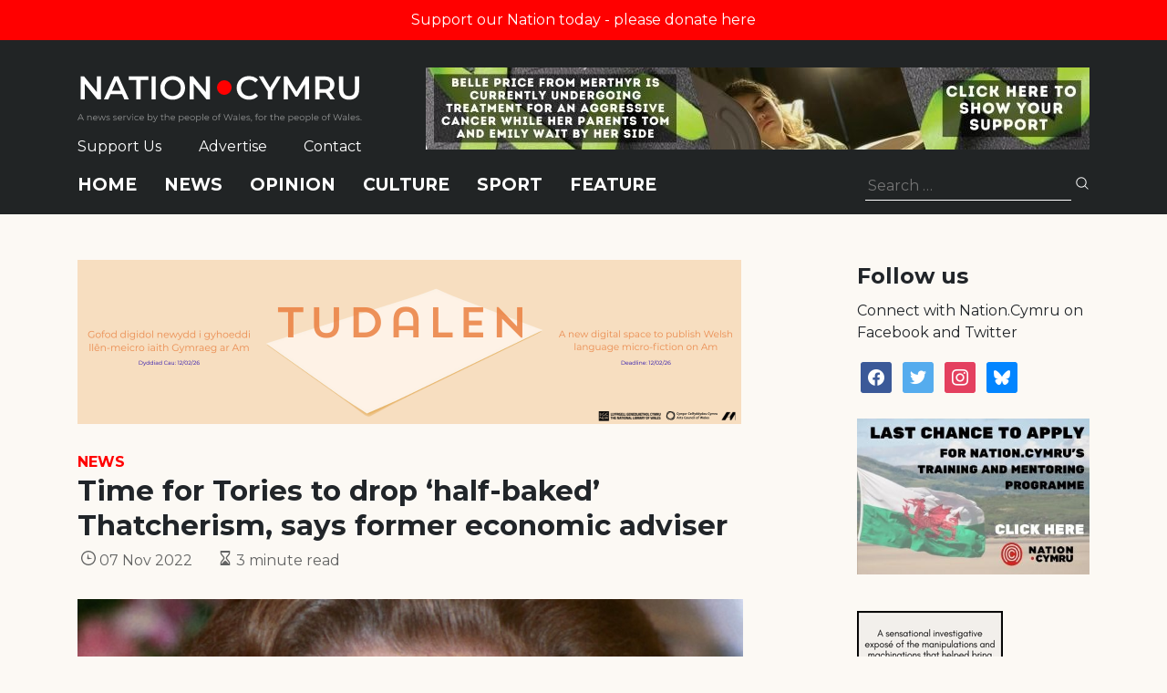

--- FILE ---
content_type: text/html; charset=utf-8
request_url: https://www.google.com/recaptcha/api2/anchor?ar=1&k=6LePZDQaAAAAAD4YRPYe2UN1DCp1JQhRUpEPLGqN&co=aHR0cHM6Ly9uYXRpb24uY3ltcnU6NDQz&hl=en&v=PoyoqOPhxBO7pBk68S4YbpHZ&size=invisible&anchor-ms=20000&execute-ms=30000&cb=pryuikebn2yv
body_size: 48677
content:
<!DOCTYPE HTML><html dir="ltr" lang="en"><head><meta http-equiv="Content-Type" content="text/html; charset=UTF-8">
<meta http-equiv="X-UA-Compatible" content="IE=edge">
<title>reCAPTCHA</title>
<style type="text/css">
/* cyrillic-ext */
@font-face {
  font-family: 'Roboto';
  font-style: normal;
  font-weight: 400;
  font-stretch: 100%;
  src: url(//fonts.gstatic.com/s/roboto/v48/KFO7CnqEu92Fr1ME7kSn66aGLdTylUAMa3GUBHMdazTgWw.woff2) format('woff2');
  unicode-range: U+0460-052F, U+1C80-1C8A, U+20B4, U+2DE0-2DFF, U+A640-A69F, U+FE2E-FE2F;
}
/* cyrillic */
@font-face {
  font-family: 'Roboto';
  font-style: normal;
  font-weight: 400;
  font-stretch: 100%;
  src: url(//fonts.gstatic.com/s/roboto/v48/KFO7CnqEu92Fr1ME7kSn66aGLdTylUAMa3iUBHMdazTgWw.woff2) format('woff2');
  unicode-range: U+0301, U+0400-045F, U+0490-0491, U+04B0-04B1, U+2116;
}
/* greek-ext */
@font-face {
  font-family: 'Roboto';
  font-style: normal;
  font-weight: 400;
  font-stretch: 100%;
  src: url(//fonts.gstatic.com/s/roboto/v48/KFO7CnqEu92Fr1ME7kSn66aGLdTylUAMa3CUBHMdazTgWw.woff2) format('woff2');
  unicode-range: U+1F00-1FFF;
}
/* greek */
@font-face {
  font-family: 'Roboto';
  font-style: normal;
  font-weight: 400;
  font-stretch: 100%;
  src: url(//fonts.gstatic.com/s/roboto/v48/KFO7CnqEu92Fr1ME7kSn66aGLdTylUAMa3-UBHMdazTgWw.woff2) format('woff2');
  unicode-range: U+0370-0377, U+037A-037F, U+0384-038A, U+038C, U+038E-03A1, U+03A3-03FF;
}
/* math */
@font-face {
  font-family: 'Roboto';
  font-style: normal;
  font-weight: 400;
  font-stretch: 100%;
  src: url(//fonts.gstatic.com/s/roboto/v48/KFO7CnqEu92Fr1ME7kSn66aGLdTylUAMawCUBHMdazTgWw.woff2) format('woff2');
  unicode-range: U+0302-0303, U+0305, U+0307-0308, U+0310, U+0312, U+0315, U+031A, U+0326-0327, U+032C, U+032F-0330, U+0332-0333, U+0338, U+033A, U+0346, U+034D, U+0391-03A1, U+03A3-03A9, U+03B1-03C9, U+03D1, U+03D5-03D6, U+03F0-03F1, U+03F4-03F5, U+2016-2017, U+2034-2038, U+203C, U+2040, U+2043, U+2047, U+2050, U+2057, U+205F, U+2070-2071, U+2074-208E, U+2090-209C, U+20D0-20DC, U+20E1, U+20E5-20EF, U+2100-2112, U+2114-2115, U+2117-2121, U+2123-214F, U+2190, U+2192, U+2194-21AE, U+21B0-21E5, U+21F1-21F2, U+21F4-2211, U+2213-2214, U+2216-22FF, U+2308-230B, U+2310, U+2319, U+231C-2321, U+2336-237A, U+237C, U+2395, U+239B-23B7, U+23D0, U+23DC-23E1, U+2474-2475, U+25AF, U+25B3, U+25B7, U+25BD, U+25C1, U+25CA, U+25CC, U+25FB, U+266D-266F, U+27C0-27FF, U+2900-2AFF, U+2B0E-2B11, U+2B30-2B4C, U+2BFE, U+3030, U+FF5B, U+FF5D, U+1D400-1D7FF, U+1EE00-1EEFF;
}
/* symbols */
@font-face {
  font-family: 'Roboto';
  font-style: normal;
  font-weight: 400;
  font-stretch: 100%;
  src: url(//fonts.gstatic.com/s/roboto/v48/KFO7CnqEu92Fr1ME7kSn66aGLdTylUAMaxKUBHMdazTgWw.woff2) format('woff2');
  unicode-range: U+0001-000C, U+000E-001F, U+007F-009F, U+20DD-20E0, U+20E2-20E4, U+2150-218F, U+2190, U+2192, U+2194-2199, U+21AF, U+21E6-21F0, U+21F3, U+2218-2219, U+2299, U+22C4-22C6, U+2300-243F, U+2440-244A, U+2460-24FF, U+25A0-27BF, U+2800-28FF, U+2921-2922, U+2981, U+29BF, U+29EB, U+2B00-2BFF, U+4DC0-4DFF, U+FFF9-FFFB, U+10140-1018E, U+10190-1019C, U+101A0, U+101D0-101FD, U+102E0-102FB, U+10E60-10E7E, U+1D2C0-1D2D3, U+1D2E0-1D37F, U+1F000-1F0FF, U+1F100-1F1AD, U+1F1E6-1F1FF, U+1F30D-1F30F, U+1F315, U+1F31C, U+1F31E, U+1F320-1F32C, U+1F336, U+1F378, U+1F37D, U+1F382, U+1F393-1F39F, U+1F3A7-1F3A8, U+1F3AC-1F3AF, U+1F3C2, U+1F3C4-1F3C6, U+1F3CA-1F3CE, U+1F3D4-1F3E0, U+1F3ED, U+1F3F1-1F3F3, U+1F3F5-1F3F7, U+1F408, U+1F415, U+1F41F, U+1F426, U+1F43F, U+1F441-1F442, U+1F444, U+1F446-1F449, U+1F44C-1F44E, U+1F453, U+1F46A, U+1F47D, U+1F4A3, U+1F4B0, U+1F4B3, U+1F4B9, U+1F4BB, U+1F4BF, U+1F4C8-1F4CB, U+1F4D6, U+1F4DA, U+1F4DF, U+1F4E3-1F4E6, U+1F4EA-1F4ED, U+1F4F7, U+1F4F9-1F4FB, U+1F4FD-1F4FE, U+1F503, U+1F507-1F50B, U+1F50D, U+1F512-1F513, U+1F53E-1F54A, U+1F54F-1F5FA, U+1F610, U+1F650-1F67F, U+1F687, U+1F68D, U+1F691, U+1F694, U+1F698, U+1F6AD, U+1F6B2, U+1F6B9-1F6BA, U+1F6BC, U+1F6C6-1F6CF, U+1F6D3-1F6D7, U+1F6E0-1F6EA, U+1F6F0-1F6F3, U+1F6F7-1F6FC, U+1F700-1F7FF, U+1F800-1F80B, U+1F810-1F847, U+1F850-1F859, U+1F860-1F887, U+1F890-1F8AD, U+1F8B0-1F8BB, U+1F8C0-1F8C1, U+1F900-1F90B, U+1F93B, U+1F946, U+1F984, U+1F996, U+1F9E9, U+1FA00-1FA6F, U+1FA70-1FA7C, U+1FA80-1FA89, U+1FA8F-1FAC6, U+1FACE-1FADC, U+1FADF-1FAE9, U+1FAF0-1FAF8, U+1FB00-1FBFF;
}
/* vietnamese */
@font-face {
  font-family: 'Roboto';
  font-style: normal;
  font-weight: 400;
  font-stretch: 100%;
  src: url(//fonts.gstatic.com/s/roboto/v48/KFO7CnqEu92Fr1ME7kSn66aGLdTylUAMa3OUBHMdazTgWw.woff2) format('woff2');
  unicode-range: U+0102-0103, U+0110-0111, U+0128-0129, U+0168-0169, U+01A0-01A1, U+01AF-01B0, U+0300-0301, U+0303-0304, U+0308-0309, U+0323, U+0329, U+1EA0-1EF9, U+20AB;
}
/* latin-ext */
@font-face {
  font-family: 'Roboto';
  font-style: normal;
  font-weight: 400;
  font-stretch: 100%;
  src: url(//fonts.gstatic.com/s/roboto/v48/KFO7CnqEu92Fr1ME7kSn66aGLdTylUAMa3KUBHMdazTgWw.woff2) format('woff2');
  unicode-range: U+0100-02BA, U+02BD-02C5, U+02C7-02CC, U+02CE-02D7, U+02DD-02FF, U+0304, U+0308, U+0329, U+1D00-1DBF, U+1E00-1E9F, U+1EF2-1EFF, U+2020, U+20A0-20AB, U+20AD-20C0, U+2113, U+2C60-2C7F, U+A720-A7FF;
}
/* latin */
@font-face {
  font-family: 'Roboto';
  font-style: normal;
  font-weight: 400;
  font-stretch: 100%;
  src: url(//fonts.gstatic.com/s/roboto/v48/KFO7CnqEu92Fr1ME7kSn66aGLdTylUAMa3yUBHMdazQ.woff2) format('woff2');
  unicode-range: U+0000-00FF, U+0131, U+0152-0153, U+02BB-02BC, U+02C6, U+02DA, U+02DC, U+0304, U+0308, U+0329, U+2000-206F, U+20AC, U+2122, U+2191, U+2193, U+2212, U+2215, U+FEFF, U+FFFD;
}
/* cyrillic-ext */
@font-face {
  font-family: 'Roboto';
  font-style: normal;
  font-weight: 500;
  font-stretch: 100%;
  src: url(//fonts.gstatic.com/s/roboto/v48/KFO7CnqEu92Fr1ME7kSn66aGLdTylUAMa3GUBHMdazTgWw.woff2) format('woff2');
  unicode-range: U+0460-052F, U+1C80-1C8A, U+20B4, U+2DE0-2DFF, U+A640-A69F, U+FE2E-FE2F;
}
/* cyrillic */
@font-face {
  font-family: 'Roboto';
  font-style: normal;
  font-weight: 500;
  font-stretch: 100%;
  src: url(//fonts.gstatic.com/s/roboto/v48/KFO7CnqEu92Fr1ME7kSn66aGLdTylUAMa3iUBHMdazTgWw.woff2) format('woff2');
  unicode-range: U+0301, U+0400-045F, U+0490-0491, U+04B0-04B1, U+2116;
}
/* greek-ext */
@font-face {
  font-family: 'Roboto';
  font-style: normal;
  font-weight: 500;
  font-stretch: 100%;
  src: url(//fonts.gstatic.com/s/roboto/v48/KFO7CnqEu92Fr1ME7kSn66aGLdTylUAMa3CUBHMdazTgWw.woff2) format('woff2');
  unicode-range: U+1F00-1FFF;
}
/* greek */
@font-face {
  font-family: 'Roboto';
  font-style: normal;
  font-weight: 500;
  font-stretch: 100%;
  src: url(//fonts.gstatic.com/s/roboto/v48/KFO7CnqEu92Fr1ME7kSn66aGLdTylUAMa3-UBHMdazTgWw.woff2) format('woff2');
  unicode-range: U+0370-0377, U+037A-037F, U+0384-038A, U+038C, U+038E-03A1, U+03A3-03FF;
}
/* math */
@font-face {
  font-family: 'Roboto';
  font-style: normal;
  font-weight: 500;
  font-stretch: 100%;
  src: url(//fonts.gstatic.com/s/roboto/v48/KFO7CnqEu92Fr1ME7kSn66aGLdTylUAMawCUBHMdazTgWw.woff2) format('woff2');
  unicode-range: U+0302-0303, U+0305, U+0307-0308, U+0310, U+0312, U+0315, U+031A, U+0326-0327, U+032C, U+032F-0330, U+0332-0333, U+0338, U+033A, U+0346, U+034D, U+0391-03A1, U+03A3-03A9, U+03B1-03C9, U+03D1, U+03D5-03D6, U+03F0-03F1, U+03F4-03F5, U+2016-2017, U+2034-2038, U+203C, U+2040, U+2043, U+2047, U+2050, U+2057, U+205F, U+2070-2071, U+2074-208E, U+2090-209C, U+20D0-20DC, U+20E1, U+20E5-20EF, U+2100-2112, U+2114-2115, U+2117-2121, U+2123-214F, U+2190, U+2192, U+2194-21AE, U+21B0-21E5, U+21F1-21F2, U+21F4-2211, U+2213-2214, U+2216-22FF, U+2308-230B, U+2310, U+2319, U+231C-2321, U+2336-237A, U+237C, U+2395, U+239B-23B7, U+23D0, U+23DC-23E1, U+2474-2475, U+25AF, U+25B3, U+25B7, U+25BD, U+25C1, U+25CA, U+25CC, U+25FB, U+266D-266F, U+27C0-27FF, U+2900-2AFF, U+2B0E-2B11, U+2B30-2B4C, U+2BFE, U+3030, U+FF5B, U+FF5D, U+1D400-1D7FF, U+1EE00-1EEFF;
}
/* symbols */
@font-face {
  font-family: 'Roboto';
  font-style: normal;
  font-weight: 500;
  font-stretch: 100%;
  src: url(//fonts.gstatic.com/s/roboto/v48/KFO7CnqEu92Fr1ME7kSn66aGLdTylUAMaxKUBHMdazTgWw.woff2) format('woff2');
  unicode-range: U+0001-000C, U+000E-001F, U+007F-009F, U+20DD-20E0, U+20E2-20E4, U+2150-218F, U+2190, U+2192, U+2194-2199, U+21AF, U+21E6-21F0, U+21F3, U+2218-2219, U+2299, U+22C4-22C6, U+2300-243F, U+2440-244A, U+2460-24FF, U+25A0-27BF, U+2800-28FF, U+2921-2922, U+2981, U+29BF, U+29EB, U+2B00-2BFF, U+4DC0-4DFF, U+FFF9-FFFB, U+10140-1018E, U+10190-1019C, U+101A0, U+101D0-101FD, U+102E0-102FB, U+10E60-10E7E, U+1D2C0-1D2D3, U+1D2E0-1D37F, U+1F000-1F0FF, U+1F100-1F1AD, U+1F1E6-1F1FF, U+1F30D-1F30F, U+1F315, U+1F31C, U+1F31E, U+1F320-1F32C, U+1F336, U+1F378, U+1F37D, U+1F382, U+1F393-1F39F, U+1F3A7-1F3A8, U+1F3AC-1F3AF, U+1F3C2, U+1F3C4-1F3C6, U+1F3CA-1F3CE, U+1F3D4-1F3E0, U+1F3ED, U+1F3F1-1F3F3, U+1F3F5-1F3F7, U+1F408, U+1F415, U+1F41F, U+1F426, U+1F43F, U+1F441-1F442, U+1F444, U+1F446-1F449, U+1F44C-1F44E, U+1F453, U+1F46A, U+1F47D, U+1F4A3, U+1F4B0, U+1F4B3, U+1F4B9, U+1F4BB, U+1F4BF, U+1F4C8-1F4CB, U+1F4D6, U+1F4DA, U+1F4DF, U+1F4E3-1F4E6, U+1F4EA-1F4ED, U+1F4F7, U+1F4F9-1F4FB, U+1F4FD-1F4FE, U+1F503, U+1F507-1F50B, U+1F50D, U+1F512-1F513, U+1F53E-1F54A, U+1F54F-1F5FA, U+1F610, U+1F650-1F67F, U+1F687, U+1F68D, U+1F691, U+1F694, U+1F698, U+1F6AD, U+1F6B2, U+1F6B9-1F6BA, U+1F6BC, U+1F6C6-1F6CF, U+1F6D3-1F6D7, U+1F6E0-1F6EA, U+1F6F0-1F6F3, U+1F6F7-1F6FC, U+1F700-1F7FF, U+1F800-1F80B, U+1F810-1F847, U+1F850-1F859, U+1F860-1F887, U+1F890-1F8AD, U+1F8B0-1F8BB, U+1F8C0-1F8C1, U+1F900-1F90B, U+1F93B, U+1F946, U+1F984, U+1F996, U+1F9E9, U+1FA00-1FA6F, U+1FA70-1FA7C, U+1FA80-1FA89, U+1FA8F-1FAC6, U+1FACE-1FADC, U+1FADF-1FAE9, U+1FAF0-1FAF8, U+1FB00-1FBFF;
}
/* vietnamese */
@font-face {
  font-family: 'Roboto';
  font-style: normal;
  font-weight: 500;
  font-stretch: 100%;
  src: url(//fonts.gstatic.com/s/roboto/v48/KFO7CnqEu92Fr1ME7kSn66aGLdTylUAMa3OUBHMdazTgWw.woff2) format('woff2');
  unicode-range: U+0102-0103, U+0110-0111, U+0128-0129, U+0168-0169, U+01A0-01A1, U+01AF-01B0, U+0300-0301, U+0303-0304, U+0308-0309, U+0323, U+0329, U+1EA0-1EF9, U+20AB;
}
/* latin-ext */
@font-face {
  font-family: 'Roboto';
  font-style: normal;
  font-weight: 500;
  font-stretch: 100%;
  src: url(//fonts.gstatic.com/s/roboto/v48/KFO7CnqEu92Fr1ME7kSn66aGLdTylUAMa3KUBHMdazTgWw.woff2) format('woff2');
  unicode-range: U+0100-02BA, U+02BD-02C5, U+02C7-02CC, U+02CE-02D7, U+02DD-02FF, U+0304, U+0308, U+0329, U+1D00-1DBF, U+1E00-1E9F, U+1EF2-1EFF, U+2020, U+20A0-20AB, U+20AD-20C0, U+2113, U+2C60-2C7F, U+A720-A7FF;
}
/* latin */
@font-face {
  font-family: 'Roboto';
  font-style: normal;
  font-weight: 500;
  font-stretch: 100%;
  src: url(//fonts.gstatic.com/s/roboto/v48/KFO7CnqEu92Fr1ME7kSn66aGLdTylUAMa3yUBHMdazQ.woff2) format('woff2');
  unicode-range: U+0000-00FF, U+0131, U+0152-0153, U+02BB-02BC, U+02C6, U+02DA, U+02DC, U+0304, U+0308, U+0329, U+2000-206F, U+20AC, U+2122, U+2191, U+2193, U+2212, U+2215, U+FEFF, U+FFFD;
}
/* cyrillic-ext */
@font-face {
  font-family: 'Roboto';
  font-style: normal;
  font-weight: 900;
  font-stretch: 100%;
  src: url(//fonts.gstatic.com/s/roboto/v48/KFO7CnqEu92Fr1ME7kSn66aGLdTylUAMa3GUBHMdazTgWw.woff2) format('woff2');
  unicode-range: U+0460-052F, U+1C80-1C8A, U+20B4, U+2DE0-2DFF, U+A640-A69F, U+FE2E-FE2F;
}
/* cyrillic */
@font-face {
  font-family: 'Roboto';
  font-style: normal;
  font-weight: 900;
  font-stretch: 100%;
  src: url(//fonts.gstatic.com/s/roboto/v48/KFO7CnqEu92Fr1ME7kSn66aGLdTylUAMa3iUBHMdazTgWw.woff2) format('woff2');
  unicode-range: U+0301, U+0400-045F, U+0490-0491, U+04B0-04B1, U+2116;
}
/* greek-ext */
@font-face {
  font-family: 'Roboto';
  font-style: normal;
  font-weight: 900;
  font-stretch: 100%;
  src: url(//fonts.gstatic.com/s/roboto/v48/KFO7CnqEu92Fr1ME7kSn66aGLdTylUAMa3CUBHMdazTgWw.woff2) format('woff2');
  unicode-range: U+1F00-1FFF;
}
/* greek */
@font-face {
  font-family: 'Roboto';
  font-style: normal;
  font-weight: 900;
  font-stretch: 100%;
  src: url(//fonts.gstatic.com/s/roboto/v48/KFO7CnqEu92Fr1ME7kSn66aGLdTylUAMa3-UBHMdazTgWw.woff2) format('woff2');
  unicode-range: U+0370-0377, U+037A-037F, U+0384-038A, U+038C, U+038E-03A1, U+03A3-03FF;
}
/* math */
@font-face {
  font-family: 'Roboto';
  font-style: normal;
  font-weight: 900;
  font-stretch: 100%;
  src: url(//fonts.gstatic.com/s/roboto/v48/KFO7CnqEu92Fr1ME7kSn66aGLdTylUAMawCUBHMdazTgWw.woff2) format('woff2');
  unicode-range: U+0302-0303, U+0305, U+0307-0308, U+0310, U+0312, U+0315, U+031A, U+0326-0327, U+032C, U+032F-0330, U+0332-0333, U+0338, U+033A, U+0346, U+034D, U+0391-03A1, U+03A3-03A9, U+03B1-03C9, U+03D1, U+03D5-03D6, U+03F0-03F1, U+03F4-03F5, U+2016-2017, U+2034-2038, U+203C, U+2040, U+2043, U+2047, U+2050, U+2057, U+205F, U+2070-2071, U+2074-208E, U+2090-209C, U+20D0-20DC, U+20E1, U+20E5-20EF, U+2100-2112, U+2114-2115, U+2117-2121, U+2123-214F, U+2190, U+2192, U+2194-21AE, U+21B0-21E5, U+21F1-21F2, U+21F4-2211, U+2213-2214, U+2216-22FF, U+2308-230B, U+2310, U+2319, U+231C-2321, U+2336-237A, U+237C, U+2395, U+239B-23B7, U+23D0, U+23DC-23E1, U+2474-2475, U+25AF, U+25B3, U+25B7, U+25BD, U+25C1, U+25CA, U+25CC, U+25FB, U+266D-266F, U+27C0-27FF, U+2900-2AFF, U+2B0E-2B11, U+2B30-2B4C, U+2BFE, U+3030, U+FF5B, U+FF5D, U+1D400-1D7FF, U+1EE00-1EEFF;
}
/* symbols */
@font-face {
  font-family: 'Roboto';
  font-style: normal;
  font-weight: 900;
  font-stretch: 100%;
  src: url(//fonts.gstatic.com/s/roboto/v48/KFO7CnqEu92Fr1ME7kSn66aGLdTylUAMaxKUBHMdazTgWw.woff2) format('woff2');
  unicode-range: U+0001-000C, U+000E-001F, U+007F-009F, U+20DD-20E0, U+20E2-20E4, U+2150-218F, U+2190, U+2192, U+2194-2199, U+21AF, U+21E6-21F0, U+21F3, U+2218-2219, U+2299, U+22C4-22C6, U+2300-243F, U+2440-244A, U+2460-24FF, U+25A0-27BF, U+2800-28FF, U+2921-2922, U+2981, U+29BF, U+29EB, U+2B00-2BFF, U+4DC0-4DFF, U+FFF9-FFFB, U+10140-1018E, U+10190-1019C, U+101A0, U+101D0-101FD, U+102E0-102FB, U+10E60-10E7E, U+1D2C0-1D2D3, U+1D2E0-1D37F, U+1F000-1F0FF, U+1F100-1F1AD, U+1F1E6-1F1FF, U+1F30D-1F30F, U+1F315, U+1F31C, U+1F31E, U+1F320-1F32C, U+1F336, U+1F378, U+1F37D, U+1F382, U+1F393-1F39F, U+1F3A7-1F3A8, U+1F3AC-1F3AF, U+1F3C2, U+1F3C4-1F3C6, U+1F3CA-1F3CE, U+1F3D4-1F3E0, U+1F3ED, U+1F3F1-1F3F3, U+1F3F5-1F3F7, U+1F408, U+1F415, U+1F41F, U+1F426, U+1F43F, U+1F441-1F442, U+1F444, U+1F446-1F449, U+1F44C-1F44E, U+1F453, U+1F46A, U+1F47D, U+1F4A3, U+1F4B0, U+1F4B3, U+1F4B9, U+1F4BB, U+1F4BF, U+1F4C8-1F4CB, U+1F4D6, U+1F4DA, U+1F4DF, U+1F4E3-1F4E6, U+1F4EA-1F4ED, U+1F4F7, U+1F4F9-1F4FB, U+1F4FD-1F4FE, U+1F503, U+1F507-1F50B, U+1F50D, U+1F512-1F513, U+1F53E-1F54A, U+1F54F-1F5FA, U+1F610, U+1F650-1F67F, U+1F687, U+1F68D, U+1F691, U+1F694, U+1F698, U+1F6AD, U+1F6B2, U+1F6B9-1F6BA, U+1F6BC, U+1F6C6-1F6CF, U+1F6D3-1F6D7, U+1F6E0-1F6EA, U+1F6F0-1F6F3, U+1F6F7-1F6FC, U+1F700-1F7FF, U+1F800-1F80B, U+1F810-1F847, U+1F850-1F859, U+1F860-1F887, U+1F890-1F8AD, U+1F8B0-1F8BB, U+1F8C0-1F8C1, U+1F900-1F90B, U+1F93B, U+1F946, U+1F984, U+1F996, U+1F9E9, U+1FA00-1FA6F, U+1FA70-1FA7C, U+1FA80-1FA89, U+1FA8F-1FAC6, U+1FACE-1FADC, U+1FADF-1FAE9, U+1FAF0-1FAF8, U+1FB00-1FBFF;
}
/* vietnamese */
@font-face {
  font-family: 'Roboto';
  font-style: normal;
  font-weight: 900;
  font-stretch: 100%;
  src: url(//fonts.gstatic.com/s/roboto/v48/KFO7CnqEu92Fr1ME7kSn66aGLdTylUAMa3OUBHMdazTgWw.woff2) format('woff2');
  unicode-range: U+0102-0103, U+0110-0111, U+0128-0129, U+0168-0169, U+01A0-01A1, U+01AF-01B0, U+0300-0301, U+0303-0304, U+0308-0309, U+0323, U+0329, U+1EA0-1EF9, U+20AB;
}
/* latin-ext */
@font-face {
  font-family: 'Roboto';
  font-style: normal;
  font-weight: 900;
  font-stretch: 100%;
  src: url(//fonts.gstatic.com/s/roboto/v48/KFO7CnqEu92Fr1ME7kSn66aGLdTylUAMa3KUBHMdazTgWw.woff2) format('woff2');
  unicode-range: U+0100-02BA, U+02BD-02C5, U+02C7-02CC, U+02CE-02D7, U+02DD-02FF, U+0304, U+0308, U+0329, U+1D00-1DBF, U+1E00-1E9F, U+1EF2-1EFF, U+2020, U+20A0-20AB, U+20AD-20C0, U+2113, U+2C60-2C7F, U+A720-A7FF;
}
/* latin */
@font-face {
  font-family: 'Roboto';
  font-style: normal;
  font-weight: 900;
  font-stretch: 100%;
  src: url(//fonts.gstatic.com/s/roboto/v48/KFO7CnqEu92Fr1ME7kSn66aGLdTylUAMa3yUBHMdazQ.woff2) format('woff2');
  unicode-range: U+0000-00FF, U+0131, U+0152-0153, U+02BB-02BC, U+02C6, U+02DA, U+02DC, U+0304, U+0308, U+0329, U+2000-206F, U+20AC, U+2122, U+2191, U+2193, U+2212, U+2215, U+FEFF, U+FFFD;
}

</style>
<link rel="stylesheet" type="text/css" href="https://www.gstatic.com/recaptcha/releases/PoyoqOPhxBO7pBk68S4YbpHZ/styles__ltr.css">
<script nonce="KL2oL17gUiEk8ybetDpznw" type="text/javascript">window['__recaptcha_api'] = 'https://www.google.com/recaptcha/api2/';</script>
<script type="text/javascript" src="https://www.gstatic.com/recaptcha/releases/PoyoqOPhxBO7pBk68S4YbpHZ/recaptcha__en.js" nonce="KL2oL17gUiEk8ybetDpznw">
      
    </script></head>
<body><div id="rc-anchor-alert" class="rc-anchor-alert"></div>
<input type="hidden" id="recaptcha-token" value="[base64]">
<script type="text/javascript" nonce="KL2oL17gUiEk8ybetDpznw">
      recaptcha.anchor.Main.init("[\x22ainput\x22,[\x22bgdata\x22,\x22\x22,\[base64]/[base64]/[base64]/bmV3IHJbeF0oY1swXSk6RT09Mj9uZXcgclt4XShjWzBdLGNbMV0pOkU9PTM/bmV3IHJbeF0oY1swXSxjWzFdLGNbMl0pOkU9PTQ/[base64]/[base64]/[base64]/[base64]/[base64]/[base64]/[base64]/[base64]\x22,\[base64]\\u003d\\u003d\x22,\x22ZBIHfcK7AFLCq3Qwwo0EN8ORw40Gwph5JXRJHQYyw48jM8Kdw4vDqT8fcjjCgMKqf27CpsOkw6lkJRpRHE7Dg2TCksKJw43DrsKKEsO7w7gyw7jCm8KpM8ONfsOXOV1gw4VAMsOJwpB/w5vChlrCusKbN8Kawo/[base64]/[base64]/Chz5ZwqczAzfDrsOSQMOqE8K4esKDw7XCsnFbw5fCjMKqwr53wqbCuUnDjcKycMO2w5xfwqjCmybCsVpbTDrCgsKHw6FeUE/[base64]/Dl8O2w7zDl2Idw6XDu8KQwpLDnGzCssKhw5nDnMOZfcKSIwMaGsObSEJLLlIbw4Bhw4zDuTfCg3LDvMOFCwrDnATCjsOKLsKjwozCtsOTw68Sw6fDnEbCtGwPSHkRw4XDmgDDhMOFw73CrsKGRsOgw6ceGQMVwrAAJ2hlJjlRMsOeHjfDkMK/[base64]/[base64]/TEUxG8OUNBTCgsOOSMKFRsKcM0/CiAbChcKWWn0gYgtvw7EUVA8xw57Cki/CgyfDlAXCgl1dLcODB24Ew4FzwpTDksKww5LDocK6RSYRw5LDjyxKw7sSQyd2UT7DlwLDhCPCgcO+w7ZgwobDtMOdw7lLAig/csOEw6LCiSTDmSLCu8OWG8KHwo/Cl1TDv8K9HcKsw4IRBAMlf8Omw7RcNyLDhsOjEMOAwpjDv2kQRyDCoDIWwqNYwq3DkAvChCEWwoHDisO6w6YywrPDu0ZDO8OTW0cewpdXA8K9cgfCrcKKJivDtF57wr08RcKBCsORw4dEWMK4UzrDrUhRwqQnw69+SAxKVcKfQcK/wplTXMKrWcOpREUuwrbDsCDDj8K3wrZrInkjXRAFw4LCjcO1w4XCtMK2VG7DkW10VcKyw6IBZMO5w7PDuAwIw4TDqcK8OHwAwrMyT8KrIMK1wqYJK0DCqj1yd8OIXxPCp8O1W8KaG1bCg3nDusK0JAUBw6kGwq/CkCjCgA/[base64]/CmMKGW8OFwpEiK8KcwoVBwrHCrsK2J8OjKn7DvywDbsK4w4U7wp1Zw5p3w4R9w7vCqj9fdcKJCsOvwpYzwqzDmsOtC8KcbSjDicKDw7LCs8KNwpkQAcKpw4/CsjMuFcKnwrAOb0ZhWcOjwrx6PhFuwroGwpJBwpLDisKRw6dRw6FFw6jCkgpHcMKIwqbDjMKLw6LCjBPDgMKqakFjw75iacKOw6tCJWPCtUjDv3QQwrrCuwzDp1bCq8KuSsOMwpdzwofCoXfCgk/Di8KiBC7DhsOId8OJw57DiF1iJnzCuMKLPkfCsyg4w5TCo8K4Sz/DoMOJwpgYwrcLP8KhMsO3JEXCrHrDlyIXwooDaV3CqMK/w6nCs8OVw73CvMOhw4kAwoZGwqrCqcKswoXCqsOZwqQCw73Ctj7Ch2haw5fDmcKsw6rDnsOUwoDDmsKqLG3ClcK/ek0LdcKPAMKnJSnCt8KKwrNvw6fCuMOEwr/Dhw1DasK1AMKjwpDCqsK7dz3CrR52w4PDksKQwoHDpcKEwqczw701w6fDu8O2w7rCksKgFMO7HRzDicOGEcORSUXDgMK4PXnCk8OIaWrDhsKgXcOlacOWwqQuw7EswpFAwpvDgg/CusOlWMOjw7PDlwXDoAY9FSXDqkIMWVbDvRzCiHHCq2/DuMK2w4FUw7LCtMO3wq0qwroFX3s8wpEbLcO5ccOLGMKCwo8yw6wTw6bCtR7DqsKka8KZw7DCu8OFw6JlQE3CgB3CosK0wpLDiSRbSjhdwqlSEsKPw6ZBd8Omw6NowrRNXcO/LBFOwr/DtsKdMsOXw7dQIzbDmxnClDTCpywFXzzCg0jDqMOyQFkAw4BGwpTDn0toYggASsKbRybCnsKnXsOOwpdLfsOsw4gew5/DnMOXwr4Iw5ISw4U4f8KGwrM1El3CkA1xwpIyw53Cr8O0EAs9fsOxMRzCklfCsSA5EjU1w4NKwq7CgFvDuwzDqAdWwpXCgEvDpUB4wpIzwqXCnA/DgsKawrJkOlRAbMOBw7PCmcKVw5vDpsOQw4LCoWEjKcOsw4pOwpDDt8KOMhZlwrPDtRM6OsKWwqHCocKZN8KiwosvL8KOPMKPejRWw6AJX8OQw57DjVTDucO0HmcWSC9Gw6nDggMKwrTCrkELf8KmwpAjTsOLw6rDoG/DucOnworDj1RnCCjDhMK8KgHDpmtXFzbDgsO+w5PDvMOrwrDCvgXCksKcMEHCksKVwrIyw4nDuWxLw7QYA8KHbcK8w7bDgsO5Y2VLwqXDmhY+WxBfPsK8w6pPScObwpXCjRDDskh0WcOWRR/Cs8O7w4/Di8K+wqfDpRhBXwMIW3tqEMOiw7hBHmXDk8KfX8KmRT/[base64]/DtMKOw4XDnRrCpcK9LRp1G1nCkMOkw6vDpMKpHsOPZcOZwrPCoknCtcOHXxDCisKKOcOfwpzDmsOdegrCtCvDnUnCu8OHYcOpNcOKS8Ouw5B3LMOkwrrCnsObQXTCsHEbw7TDj3Mcw5F/w4/Dp8ODw587d8OAwqfDt3TDqUjDosKEDH9ddsOmwoPDrsKYGTYXw43CjsK2wr5nLsOnw6LDvUtKw4PDlxBrw6nDrzMewp14H8Kewpghw4YvfMOgZmrCizNYd8K3wq/Co8Okw4rCnMOPw4FAUGzCisOVworDgCxwUcKFw7BsEsKaw6hhYMKEw6zDuDo/w7BNwobChjlMcMOXwqjDgMO5K8KnwpvDlMK5eMKuwp3CgGt9eGtGfjXCvcKxw4dkKsOcLT5Uw7DDn0zDpCjDlXQrQ8KXw58wTsKSwqgbw4vDhsOgL37Dg8KCfyHClmDCicKFJ8OQw5DChXY8wqTCo8O1w7PDssK3wpfChHIhOcObPlpTw5/CrMK0wq7DlMKVwo/DvsKOw4ZwwptOY8KKw5bCmgUVYHoVw6UdccKJwq3CscKpw6h9wp/[base64]/Dn8OvwoEfwo5tw7XCtMONTULCmsKmB8KpwpbCmsKTw7gnwrwhHzjDn8KUWWrCrT/ClGIkQW10WsOuw6XCtU5NFUbDj8KmA8OyFsOWMBYIVnwfJSPCo07DgcKXw7jCo8KRw6h+wr/DggXCvjjCsQbCjcOfw4nClMOewrwwwpYTOjVMTHlRw5nCmWzDvSzCvT/Cv8KUHCNiQApuwosZwohtbsKDw4ZSS1bCosK1w4HCg8KMT8OkMsOZw5nCn8K+wofDoxTClsKBw7bDqcKuA0kVwpbDuMORwp/CgTNqw6/CgMKQwoXCows2w48kP8K3aTTCjcK5w78eGMOjL0HCv3p+Ih8qYsKEwodEIQrClGPCuz5/JkxkV2rDhMOFwqrChFnDlAktVwFTw6YATWs+wpfCu8OUwpdJw7djw7/Dj8K7wrY/wpsdwrvDlhrCtD/Dn8KEwoLDjATCuFLDsMObwqUtwqFbwr1mM8OswrnCtTMWecKGw5MCWcOjP8OxN8KqLwc1M8O0AcODMg4UblwUw6d6w7/Dkisia8K6Dn8Iwrx2InHCjSLDhcOewo0HwrjClcKMwo/DonzDu18ewpQpR8ORwpJOw6XDuMOYCMKVw5fClhAgw7s4GsKCw7UgTHIxw7PDpsKhLMOGw4Y8aiDCl8O6RMKew7rCjsOnw71cCMOpwq/Do8K6LsOkAQrDmsOcw7TClDzDt0nCqsKKwoPDpcOWQcODw47CgcOJbCbCrm/DjHbDpcOKwp8dwpTDmSZ/w5oKwooPCsKew47DtwvDucKlFcK+GARiE8KWJyvCncOrEzhZNsKeLsKcw45Hwp/[base64]/[base64]/Cm8KBRMOxd0o/wogFVsKuwqvDqS9BIMO2ZcKCMErCncOEwpRqw5DDrXfDosK0w7IadSZHw43DscOpwoJvw4hyBcOWViNowoDDg8KwL0LDvgnCmAFCVMOew5lGI8K8X3hsw4DDgx9Yc8K1SsKawr7DmcONGMK7wq3DhlHDvMOGEzEjcxMgR2/DhWDDpsKEH8KNPcO9T3vDm311d1UTRcOAw5omwq/DpggFFlJWMcOew6RtZHpcbQtnw5t4wokvIFRoC8K0w6N9wrkUZ1t6Tnh9Nl7CkcKMKmUdw6HDs8K2JcKnVQfDpzTDsBwmSl/DlcKsQ8OOYMOCwoHCjmXCkS0hw4HDtwbDosK0w7YJCsOBw7UVw7oswrfDtMK4w4vDo8OdZMO2DVBSKsKtLScePMO9wqPDpBjCqMKIwo/CtsKFVSLDrUBrbcOHYDDCksOUMMORRnbCusO1XcOTCcKCwrXDmzoCw4AbwoLDlMOcwp58dRzDj8Oxw7V1Ixd2wod0E8O3HC/Dn8OkUH4lw5/Ch2w8acOYJW7CjsOPw5vCv1zCg2zDv8Kgw5zCpHZUTcKUED3CsnrDssO3w40pwrzCu8Oew6kmA2rDmScCwpAfF8O/Nk5wVMK9wpNaX8ORwrjDvcOAbXPCm8K9w4/[base64]/DiCcvw4vCpsO9woUVw6bCgTPCiMOfwrLCqsKfwqc2NQHCvSpUTcO7RMOrXMORNcOaR8Kow7tmKiPDgMKASsKEZBNhIMKBw4Yywr7CqsK0w6Zkw5/DlsOWw7PDmm9DUB5kZTRjLRvDtcO9w5DCu8OZUAx3UwHCtMKcDFJ/w5gLWnxOw5YdcwgLN8Ocw6fDsS0vfsK1TcOLVcOlw4tHwrfCvhNqw47DgMOATcKwE8KAJcOEwrICQj7Cn0LDmsK5WcKJJAXDgBA0AQtAwrk3w4HDvcK/w7RdW8OmwrV8woDCkQhRwqrDmyTDpsOgQwJLwodzDlhCw5fCjmbDm8KfJ8KIVAAqe8OiwpjCshvCj8KuWsKNwrbClAjDp1oMNcKrBETCiMKtwos+wpbDu0nDolB5w7VbVi7DssKxK8ORw7/Dngt6THJ4b8O+WsKZLw3CkcODBsKHw6QdV8KdwogPTMK3wqw3UGLDpcO1w7XCrMO+w7Q6Y1tLwp/Djks1T3TCoiIgwqZ6wr/[base64]/wonCtcOMw59zHSsLbF48YcKmUMKdwpkqbsKgw51Lwo1Pw4TCmjfDoirDkcKFQ3x/w4HCgScLw63DsMKYwo8Yw6NjS8Kew70SVcKBw5hewonDkcOUS8OLwpXChMOLRMKFK8KlU8OhOCnCq1XDtBFnw4TClW9zJXnDuMOoL8OQw4t8w60ZdsOkw7zCrcK5eDPCkSl5w6vDnjnDgAYpwqRCwqTCjmg5Sy4ow5/[base64]/w5vDgCjDgC7CrcO/Q8OpYcKHw5x5wpnCrQ9COHdlw4V9wpJIDlZhW3p4w5MYw4NZw53Dh3oHHDTCocKLw79bwolDwrjCicOqwrzDmcKaeMOQbl9Zw7RFwqoDw7wJw7wAwqHDmmjCll3DjMO+w5xmNXxawozDvMKFWsOOc0Q/[base64]/ChMKnwoALT8K1w6tDYHTDvnlBO8KvYMOmCcKafcOrcE3DhSTDjRDDql3Ds3TDsMOWw6lrwpBcwojCi8Kpw5fCjTVGw4kMDsK5w4bDjsKRwqvCphInSsKGXsKow4toJSfDo8O3wpU3P8KIT8OlGkzDisOhw4JcF0JhUS7DlgXDucO3MwDDgwVGw7LDkCnDmg7DicKvP0/Dg3/Ci8OmaEsAwo13w5FNWMObP1Fcw7LDpFvCpMK+alrCnmjCkA50wo/[base64]/DiioCwrYvMsOhwpDCgMOiw4jDlsOhC3PCnSkRwr/CrsOnI8OzwqoKw7jDmR7DpjHCkwDCvwB0DcOaZibDrxVDw6zDh0YQwrhIw68QHxjCg8OmIcOAYMKRSMO/WsKlVMOaZgJaCMKAdcOeEnVww7jDmRTChFDDmwzCqWrCgkZIw553NMOCHiICwp/DmnV7GmXDsWoIwoXDvFPDoMKNw7nCnR8Fw6TCmyAow5jDvMOYwoLDsMKbK2jCncKbPTYZwosEwrFCwqjDpR/Crz3DoV1RV8KJw70hUcKDwo8ASQXDrMOsKB5Sd8Kew57DrBPCrzYRECx6w4vCt8O0fsOAw4xIwqhbwpg2w75sa8Kkw5/Dj8OoaA/[base64]/Cpkh7BRjDjXjDtcKbw6AcBVIrf8O8WsOYwrHCucKULwzDn0fDqsOgJsKDwrXDqMKTI0/Dl23CnBlMwqzCusOBJ8OxeDxHUWLCmcKKZ8OcJ8K3MHnCs8KxAsK0ARPCrjrDtcODPcK+wrRXwpzCj8OPw4TDnQgYETPDtC0VwqzCq8K8QcKFwpPDizTCiMKCw6XDkcO2embCn8Ouf1wXw5RqDiPCvsKUw6jDgcOqalZdwrp4w5HDvV4Nwp5vLhnCjSJJwpzDnG/ChEXDs8O2QDzCrcOiwqbDjcOBw68mRzYsw64ZD8OjbcOAWk/[base64]/w63Dl1A7U8KoF8Ouw6PDmj7DhcOzwpBPB8Odw4LDmwJxwqrClMOmwqA4LwBLaMO4XQnCn25wwqY/w5/CrjfCpBDDkcKiwo8lwqPDuHTCpMK4w7PCvQzDrsK7bMOIw48nG1DCkcK2QRQvwqEjw6HChMKsw63DlcObaMKgwr1feSbCm8OuDsKUZcOfXsOOwovCiADCscKdw6rCg1dFNkkhw4RAUCrDksKrElU1Gnlfw5tXw63DjcORLCzCr8O/EmHCuMOLw43ChUPCqcK3ccKnVcK4wq9Xwq8qw43Cqj/Cl13CkMKiw6lOZWlMHcKFwrTDn1rDisK/Ay/Dp2gxwoTCtcOqwokew6XCq8ONwq/DhQzDvVwBeznCpyAlKcKpXMOOw70MW8K/S8OsBlskw6nDs8OfbgjCvMKIwpUJalvCo8ODw7t/wrQNLsOsMsKIQBTCqQ55I8KgwrbDgTFQDcOgAMOCwrM+ZMO1w6M4CHUnwo0cJnrCn8Omw5JiXyjDmyxFexXCugMjJsKBwovClQ1mw7bDhMKMwocWTMOKwr/Dj8KoHsKvw5vDmQfCjCMNeMOPwr0Pw6UAP8KVwr1MasKcw7bCi0RsMx7DkQxJYkxww57CgX7CqcKww4PDoHtSIcOdXj/CiHDDtgzDlkPDgkzDkMKow67CjiRBwqAtP8O6w67CqE/Cl8Ogf8Kfw6rDvTwuc0vDjMOdwobDnkoRb23DtsKVScKPw7NywqbDlcKjR3XCuGDDvwXCvsKzwrzCpV9pU8KXEsOFKcKgwqRiwrTCvhbDh8OFw5s/NcKqRcKlQ8KUUMKew79Yw6t0wrldacOOwpvDlcKvw5VYwoTDu8Obw5cMw45DwrV6w5TCgRkVw4YiwrzCs8Khwp/CqW3CoEnCrFPDuB/DkcKXwpzDqMKQw4lIKyMSO2BWUmrCqQ7Dj8Okw43DjsOZY8KLw7IxEgXCjBYccyPCmGNiTMKhbcKSITXCt2DDniLColnDpjHCm8OXL1h/[base64]/EsO4w6fDhnjDuWACNcOywrHChETDoAMvw7TDqcO/[base64]/JWZHS2jDjX4DFMOCU8O1wqHDrMKbfjxQXMO5AQcjdMKmw4DDpjsUwrlXdA/Cv0dpfVLDhMOIw57DscKkATnCkXpHOynChXrCnMKBGUvCiWMkwrvCncKWw6fDjB7CqmIAw4bChMO5woR/w53CnMOzYsOmMMOcwpjCt8O6Sm8tUR/[base64]/HMOXTMKiD8OmF8KeSFVLwqJWw7wFw4JLAV3DsgIGZcOSIMK/woJvwpnDlMKVO2nCuXl/w7g/wqnDhU5ewp88wpc9BBrDogNSe01sw73ChsOJEMK1bFzDlsObw4BXw4fDmcOHCsKowrJ7wqY6PGxOwodSFWHChjTCpTzClnPDryPDjkp7w4rClhTDnsOkw7/Cow7ClsO/VCZ9w6N/w5d7wpHDhcOzTh1wwpoRwqxzbMK0dcKmU8ORc0VHacKfGBvDlMOdXcKFeA99w4zDmcO9w5TCoMK5AGBfw5AoE0bDixvDrcKNKMKZwo7DhynDvcOsw61Qw5M8wo5xwopjw4DCjDp5w6AzdQdkwoHDmMKhw6HDp8Kcwp/DgsK0w6cYRUYfTsKFwq8yblUqGwtBc37DjcK1wq0xIMKxw6cdN8KDf2jCrxDDucKJw6HDuGArw4rCkTZWMcK5w5bDg18MF8Ojfm7DqMKxw5vDr8K1G8OXY8OdwrvCrBTDtgs4BC/DiMKtCMOqwpXCh0LDocKVw51qw5HCr2vCjE7CksOxXMOHw6VpZcOQw7bDosOQw4BxwoXDqWTClihpRxspPUExW8O9XiTChQ3DqMOuwoLCnMOrwqEHwrPCqUhtw715wqjDk8ODcgkKMsKbVsOmdMOrw6bDn8O7w4/CtFfClShBBcKvF8KoC8ODGMOPw77Chng4wp3Dl0B4wrM1w7Eqw5zDkcKawpDCm1XDqGPDmsOLER/DkiPCgsOvMWQ8w4tKw4DDm8O5w4JaTRvCjMOVAWB5FmEcA8O3w7FwwoFmCgoGwrR5wq/CiMKWw4LDpsKNw6x/L8Ktwpd9w5XDmsKDw7tFXMOdfgDDrsO+wod7IsK+w4DCpMOSLsKRw6xmwq0Ow4BswpTDscKOw6QjwpbCr3/Dl2MEw6DDvFrCqBh6dGPCu3zDg8OLw5fCsSvDm8KGw6fCnnLCmsOKQMOKw63CssOsQxl5wobDs8OKUGXDmX1qw7/[base64]/[base64]/dirDoMKQwq1Gw5MkJMOFLDPDuhjCqz8Rw6Ypw7rDgcKJw63CtUEfLHQ0W8OQMMO/IcOTw4jDsAtuwqPCrMOfdj89VMOybsO2wprCu8OabATCusKmw5pjw4UAYnvDs8OKS1rCpm9gw5jCosKMI8Kmwp7CsWoyw7zDjcK2KsOHEMOGwr5tBH/CmFcbMl5KwrDCkTE7DsKZw5bCmBrDhMOdwqAWAgLDsk/DlMO+wrReXFQywqsPV3jCgDrCs8O/cSAZw5vDmh4LV3M+dGocTTPDux9uwoIow7h7csKrwpJGL8O1RMKzw5dAw4wZIFZYw6DCrWM/w4EqMMOtw5gtwqLDmlHCpTUyecO1w7lGwpdnZcKTwpjDvSnDizbDrcKJw4TDjGRDZRRDwqXDi0Mpw5PCuTfCnnPCun4mwrhnesKXw4YFwrZyw4cQLcKKw4zCgsKTw65QdE7DtMKjIQxfMsKZVMK/[base64]/w5NYwr7ClcKhCTrCpWJ3XMOeLsOOOmjCrwYiY8O0KE3DrkLDl0tawppgdQvDti1gwqsvTHzCq2HDhcKJETHDhFzCoXfCg8OfaGERE2tkwodEwpUWwpBzdxVSw6fCs8KXw7LDmDAwwoM+wonDhsOXw6sww63DuMOfYEtfwphKcTFcwqvCqllka8Ocwo/CoFRqMG/Cs1JFw4bCkQZLwqrCu8K2UTR4RTrClCLCmQ5GNBR+w7ojwpcGPMKYw77CpcKuG2VEwqALWgzChMKZwqk2wpclwozCoXzDscKEWzvDtCBYZsK/eSLDnnQ4bMKowqJIa3Y/BMOAw6BKfsKFO8OhB2FdCknCkMOUZcOfRg3CssKcPWrCiw7CkzYBw6LDukoVQMOJwp/DpTojHzUUw5HDg8O1QykNJsOIMsKNw4bChn3DvMK8LcOqw4lFw6zClMKdw7zDuXvDpULDm8Oow4LCoQzCmXXCt8K2w6wxw6BrwoNkTB8Hw5bDmcKrw74rwrPDi8Kqd8OpwrFuAsOUw6YjYWfCp1Nkw7VYw7s6w4s0wrvChcO1LGHChX3CojHCnSfCgcKnwq/CjMKWasOeYcOmRGhnw4pGw4TCjCfDvsOsD8Oww6twwpDDtgZ8ajLDtBjDrwB8w7XCnAYmAm7DmcKzXggWw7NXTMOaO3rCvjZaIcOAw7d/w47DvcKRSjfDk8KnwrxGFsOPcAnDvDo2woBaw5d9CjZbw7DDtsKgw6JlOzhDKmLDlMKhb8KUH8OYwrdoaC8JwodCw4bCvnZxw6zCtsKnd8OPUMKNacKce1/CgHJBZ2nDrsKEw692AMOLw7fDt8KzSFHClirDp8OlCsK+w5VQwrfClMOxwrnDmsKpS8OXw4bClU8jC8OzwobCncORF07DkUoHBsO9J3BIw6XDlMOTZ2fCuWx4DsORwptfWnlFfA7DvsK6w49/HcOGP3/[base64]/Dn1/DvHLDk8Krwr3CvEbDkMK/w6DDvF/DqMK0w7zCriESw6ISw6Vlw6MFZzIlI8KPwqkPwoPDiMOGwpPDssKqRTTDksKdXj0OR8K5V8OSf8KQw7lgTcKDwokmUkLCosKgw7HCnyt4w5fDpT7Dt1/CqBQWe2dTwpPCnm/[base64]/PcOowpAqKmhmw4tWwrHDrnnDkMK/[base64]/CgsKHw7xkw60uYMK6wpzDnMO7McK6YMOVw7LDimIuw6dOFz1WwqwTwq4ewrQbZAswwpLCogw8ecKywodvw7jDsx7CtR5DcGLChW/[base64]/w4TDiU8vwoDDscKcQ8KKecOzwoTDssOSLW/DicODEn8rw73CrsO0L8KpIm3DgsK/ejDCvcKxwqR/w5BCwqnDgcKlclJbDsOoUnHCtDR/LsK5PjfCrMKEwoBSfRXCombCtzzCixDDswgCw7t2w6/Cq1TCjQlDaMOhOQ4yw7/CjMKSL1zClBzChMOIw7IhwoEQwrAibhTClhDDl8KYw4pUwog7L1s1w4w6HcOGSMOrQ8ONwqxIw7TCnjIiw7TDlsKhWjTCrMK3w7ZKwqzCi8OqT8OiA1/CnjTCgQ/CoWfCpkDDgntJwrhiwp7Dv8O9w4kCwrEkI8O/GDMCw6zCsMOAw4bDv2J4w48ew4PCscObw41rNGrCnsKVE8O4w7I6w6TCqcKRC8KXE39+w70/[base64]/DkH0xw6QFOcKsBMO9woxMVTcIXMKTBg3DljtRdRXCumHCmzlrb8ODw7XCrMKUdRJWwoo3wqJxw65VSyk4wqgYwqLClQ7Dp8KLH2Q2NcOMGjQCwpM8W1EpDwAxQwEZNsKIVMOuSMO8ChvCkhTDqnljwoYTEBEywr/DusKpw7zDicO3XFfDsj1sw6phw7pieMKocWfDlH4sQMO2K8OZw5bDisKFSFlEOsKZFAd9wpfCngk/fUQKf3ZkSGUXR8KVWsKIwpQIE8OTU8O/R8KlCMO1TMOwIsKlacOVw6Iaw4YBdsO6wplmYT5GP096IMOEPTBWPWNowp/DjsK/w49/wpM8w44rwpJ/HSFEXErDocKYw6gzYmXDjcO9XMO+w4HDncOpc8KIQxnDlHbCtSQiwqDCmcOZRi7CicOQOcKxwoExw7XDpy8Kw6liKH4TwojDj0rCjsOqIsOww47Dm8OWwrnCqhLDh8KZT8OjwoU1w6/DqMOXw5fClsKOdcKsUUV0TMKrBSzDrFLDlcO5MsOMwp3DnMOkJyMrwp7DssOlwqofw6XCjRnDk8Ovw7PDsMKSw5LChMOww58UEQ5vByzDuUcpw6IMwrBVCV1bJHfDksOCw5vCj1vCt8OeHSbCtz/CucKUA8KKFWLCtcOLLMKjwrpWAgBiBsKRwrd1w7XChApswqjCgMK4NcKxwodQw40SFcOdFAjCt8KeJsKfFh1owozCicORM8K1wrZ+w5l/KTUCw7DCvXdZccKhDMO0KVk6w4Ubw4HCmcOmfMOBw4FfJMOGKcKacBV3wpzCpsKFBsKEJsKJVcOWScOJYMKvR2MAO8KawoIAw7fCmMK0w4thGzDCosO+w4TCrBd0GAAzwpHDgl0nw6bDvlrDs8KswoIyeQfDpsKYDCjDncO0U2fCjA/[base64]/w5Jlw7Vqw59ywofCqBRmwowvDWPDpcOEMRHCnl/DocO3BcOTw5Vxw780H8Okwq/[base64]/DgQFYdG/DmjfCnkxiw57CkBI2d8KJZz7DhmTDtzJ2PWrCusODwp0Cd8K2JsKlw5BYwrwUw5U5BnxowrbDjcK/w7fClmhFw4DDsE8TBCt9J8ONwrbCpnjCpD4zwrDDmhwEXEYKNMO7MVvCn8KdwoPDv8KLZFXCpSMzNMKPwroNYVjCjcOzwo53LmMaQsOTwpvDrQbDhcKswqA3ewHCk2FSw6xdwoNBBMOvMDrDnmfDm8O/wpU4w4ZTORLDisKuYnXDhsOlw7rClMKRZyx7IMKPwrXDjjoOd0MOwo8PCnLDhmzChCxcV8K4w5ADw7vChFbDq1rDpCTDmVLDjhDDqcKkUcK6Tgglw6MeMjdhwpULw6MqD8KKAzIOcUcZCzAtwpLCrjfDiS7CuMKBw4wbwrl7wq/DlMKewp95d8OAwp7DrsOZAyrCmVHDoMKwwrUEwq8PwoYQCWLCskNvw7hUUxXCtcORPsKpXyPCllk2esO2w4EjdU0pMcO7w5bCsws/w5XDkcKrw7PDrMO2BAlyeMKJwoTCksOfQwfCo8Oow7PCsgXCjsOewpnCpsKDwpxLFDDCnMKUccOCTSDCj8KZwoTCkg8ww4TDrFYmwpPCjS8xwpjCpcOxwqx0w6FFwpfDjsKfZsODwpzDkgtFw5ASwpdFw4DDq8KBw4wQw4RBI8OMAwLDmHHDv8OGw7sfw4Aww6A+w4g/Tx9XL8KsA8KZwrkIKEzDiyvDl8KPa1soSMKeNmlkw6c8w7rCk8OGw4/CisK2IMKPb8OIezTDmMK0D8KBw6jCj8O+GcOtwp3Cu2TDt33DjSLDsCgdO8KzIcOXUhHDpsK9CnICw67CuzXDlEUzwprDhMK8wpk/wq/CmMO+C8OQFMKUMsO+wpcvPQbCiS5cWi7CpcO9JEAeWMKWwpVVw5QZV8O3w4pSw6xSwr1FVMO9OsKkw5BmVCBNw551wpfCuMOyb8KjaB3CusO5w7R+w7/[base64]/Dn8KIbGVkaTXClsOgVcKlw6/Djm3DrULDg8O9wqHCsRhmIMK3wrnCsCXCui3CgsKXwofDiMOqZFFpEE3Dq0c7KiB8D8OvwqrCuVhocwxXUyHChcK8VsOnRMO6CMKiK8K2w68daRPDpMK5C3zDo8K9w74gDcKBw6FwwrnCrkNkwrbCt3sQFMKzeMOXf8KXTH/CryLDoiVFw7LDvDfCgwIqQEfCtsKbK8OnBmzDrncnLMOfwooxHAPCkHRew5tMw7vCmMOOwpN+HkrCsDfCmAtVw6zDjTUuwp/DhFJMwojCtWlnw5fCmDlUwr8qw6QFwqlLw7Z5w7BhGcK6wrfDunLCv8O9GMKrYsKcw7/CvzxTbAJzcsKcw4zCvcO2A8Kpwrh/wpYpKwEYwpvCp1sCw5PCiRtOw5/[base64]/DoMOaw5AHNVrCvzzDgQkvO8OceggkwoDDoT/[base64]/DssKTC2QPw4DDhMKJORvDoV7CjsKfBx/DhBJWfnBZw5zCjUTDrzvDtmksaVTCsDjDi1EVQzMsw5nDh8ObZR7Dpk5LDh1sccOkwpvDj1chw7M5w7Ujw7Eqwr3CiMKzCnDDjMKDw4lpwoXDp2VXw6QVMg8rVU/CjFLCkGI/w40jUMOfAisKw7TCgsOqwozDoDgkBcOaw5NTZ2USwozCisKYwrjDgsO/w6bCisOGw5/DusKDS21sw6rCsgRkBCXDk8OUDMONw5LDisKswqFSwpfCkcKUwqPCqcKrLFzChQFVw5nChVLCjGXChcO6w78PFsKJesKld0/Cgi1Mw5bCq8K5wqB7w4nDuMK4wqXDmk89OsOIwrzCtcK2w75YQsOAfzfCi8OGDwXDksKsT8K4BEJiXyB7w7YRBGxaTcK+eMKhw7bDs8KDw7Y7EsKNEMKtAB9sCMKQw4zDm3DDvX3ClFbCgHpSGMKiPMO+woZew40LwphHHBvCuMKOdlDDg8KEJMKew5kSw5Z/WsOTw6zClsOWw5HDjCHClMOUw6zCsMK2azzCjU1vRMOOwpTDi8KowpV4EhoTfgPCjwtLwqHCr3IMw73Cr8O1w5fCnMOdwqPDsBTDgMOww4/CuXbDqnXDk8KWNAAKwoNJeTfCg8Oaw6PDrQXDolHCocODDwBbw75Mw509Wj8yaWgKayVRKcOxH8ObKMOwworCtQHCmMOWwrtwPAJ/C3PClFQ6w4jDsMOhw7bCtWZ2wonDtihzw4nChh8rw5w9ccKkwrhzPcKHw4Q0XQEqw6jDtDowFzQ0I8KXwrdicAxxHsOEFWvDm8KjCAjCpsKJEcKZBmPDhcKUw6JOPcKEwq5KwrnDtzZFw6fCpl7DqkvCmMOCw7fCljRqKMOWw44sW1/CicK8K2Y8wokyWcOPaR88TcOmwq06WcKkw4nDmQzCjcK8wodww4BrIsOCw714c3AacBFHw7ovcw/DiWEFw5XCoMKwVmwpQcK9GsKFSghKworCqFN/eSphBcK4wrjDsg0IwqN6w7k4N0rDlXTCvMKXL8K4woHDnsOZwp/DlMOIKwPClsOoTTjCqcOwwqpMwqbDu8KRwr5wdcODwoNMwrcJw4fDvFs9w7BKWsO2wootE8ODw6LCgcOgw4ErwoTDqsOPeMK4w5ZXw6fClSICBcOxwpcxw4XChibCjiPDgWgXwpN/YG7DkFbDtxoMwprDosOVUChXw5xmJmrCt8Ovw6TCmT/DgWLDu27ClcOBwpISw7YWw7fDs27CncKqa8KbwoUQaFNrw6sJwrRuUQlMa8OawpkBwr7Cu3IJwrjCiz3CnXjCpEddwqfCnMKiw4/CsgUewqBCw7YyDMOTwqvDkMOaw4XCjMO/em0lw6DCp8KcLGrDqcOLw6BQw7jCucKJwpZOVUrDlsKqEAHCvsOSwol6cA9Cw7xVJsO+w5DCjcKPEls8w4ovU8ORwoZZHA1Rw6F4SUnCtsKneFHDuWwre8O4wrXCscOfw7XDp8Ohw4FTw5nDksKtwr9Mw5TCocOIwrjCucKreichw5rCrMOHw4/DiwA+PAtAw77DgcKQNE/DtzvDkMOVVnXCjcO+eMOcwo/CqcOIw53CvsOPwo1hw68EwrIaw6DDmk/Ci0DDqm/Dv8K1w6DDjSJRwqtGdcKTAMKIBsOKwpPDhMK/ScKww7JXalgnIcOmaMKRw4EFwrccWMOgwrpYaydEwo1sVMKNw6oow7nDgRxDbh/CpsO2wqPCrcKhDSzCmsK1wp4Twq94w6J4JMKlMHlFDMO4R8KWHsOyCRzCmmsfw63ChlwAw4BrwoYbw7/CoEEWGMORwqHDpEwQw47ChHHCs8K9GX3Dg8O7JEhke3QBHcKHwrLDqmLDusKyw57DpHPDqcK3TTHDu1VXwoVHw5dvwpzCvMK5wqooQ8KyaRfCpDHChArCsgPDn0Ebw6/DmcKuGCIJw6BDZ8KuwqsEIsKqdWpVE8OANcO+G8Oow4HDnT/Col4TGcKrOBbCqsKiwpvDoXQ4wpBIOMODF8Odw5TDkAYqw6fDmFJIw4bCpMKew7fDusK6wp3Cv1fDmTdXw43CswjCvMKKM00cw5fCsMKsD3bDs8Khw6YdBHrDjifCtcKRwqzDiBcPwpXDqQTChsOrwo0TwppAwqzDmB8DQsKAw7HDv3o/[base64]/Cl8OjIl3Ci8KrVCTCscOjwrBqDCwlw7LDin4ZDsOIS8O9w5rCpx/[base64]/[base64]/Cr8O6YEw8w5jCjcKnwr9ZJsOpwrdneSvCoF8Rw5fCgsO8w4PDo1RcfCHCj3k/wphQF8O4wrvDkDPDjMO/wrJYw6UawrxawpYbw6jDpcOHw6HDu8Kdc8Khw5MTw6TCtjwlSMO9B8K/wqLDq8KgwrfDpcKFf8K8w6/CoC58wrZhwooNTh/DqW/Dtxp6JRYJw5BvPsOFMMKww51KCcKpH8OVfBgxw6jCqMOBw7fDrkjDry/Dmi16w4hSw4V5wprDkHdKwr/[base64]/[base64]/[base64]/EsOaw7TCm8KRwrBVWsKAW8Ojw4puw47DhsK8HmDDqTFpwopiTStgw7vDhS7CtsOtRFJywqgHFFfCmsO6wonCrcOOwofCpcKOwr/DtRQywr3CqH7Cv8KOwqMCQhPDsMObwp3CuMKHwopUwqvDkhI1cjjDhwnCgWALREXDjxoswpzCoz8qHMOqAGNQVcKAwp/DgMObw5bDmU0TeMK4T8KYM8OZwpkNPMKHHMKbwrvDkgDCg8OOwohWwrXCgBM6BlfCp8OXw5ZROGE/w7Eiw7sPXcOKw6rCvUJPwqEibFHDrcKOw4kSw4XDnMKZGcO/eClKcj5+T8OkworCiMK2chFjw7tBw5fDgsOuw7cPw7HDuD8Ow57CsSfCqUvCscK+wokBwqLCscOnwpsEwoHDs8Ohw7fDlcOeVMOsbUrDqlI2wpHCk8KNwoc4wr/[base64]/CqsKHw5vDv8KED8O9wozDh1jCv8Oiw7rDjh7Dj0zCisKHGcKZw4cPbz58wrE/ADELw5LClMKyw5vDlMKIwobDmsKbwqFMZsOyw4vCk8O9w683TQrDol5rE1UEwpw0w4hfw7LDrl7DlzgCKlTDqcO/fW/DlhXDocK4LgvCtsKvwrbCrMKcfx5rFH1oK8Kew7wICD/DlnsXw6fDrENww6t0wpvDssOUJsOjw5PDh8KOBDPCpsOhCcK2wpV9wq/[base64]/DpsKLwqBLR3t+w5rCnykSNGrCrjvDsRcHExbCpsKkFcOLDAxvwqpEEcK4w5U7VFoedMOuw4jCg8K0Dk5+w6rDoMKRE3snccOJMcOlcAnCkURowrHDusKDw5ElHhXDkMKPP8KRWVjCmzjCmMKeUApYNTfCkMK4wo4TwqwMFcKNdcKUwoTCv8OtfGtWwqdNUMOtHcOnw6/[base64]/DncKUw64SIMO/MMKTwoPDrcOyIcOGDwhIwpY6DsKXZ8Oww77CihtvwqhlA3xtw7rDrsOdCsOdwpkhw4rDjsKuwqTCpyIBFMKAesKiAkTCugbCu8OewrjCvsKLwpbDrsK7HmhNw6lgdBMzXcOBIXvCucOZC8OzfMKBw63Dt1/Djy1vwqtiw7ofwpHCqDcfMsOqwpDClk5Ww59HBsKFwrbCocOOw55WEcKgHyRrwoPDgcKgQcKHUMKOIsOowqESw6fDs1oHw55qICAvw4XDm8O4wprDnEZKf8OGw4LDncKzRsOhQ8OSHRQbw74Pw7bCjsK4w67CsMOOLcOQwr9IwqICb8KkwoPDj3FnZ8OSPMOywpBsJU/Dm3vDi3zDoWjDrMKWw5p/w5nDrcOTw5V3CTPCq2DDv0Z1w5gkLGPDi2vDoMK9w6BZW30Jw43DrsKhw6nCjcKoKAs+wpszw5BXOS91TsObT1zDkcK2w6jCk8K+w4HDh8OlwqzDpjPDlMOABSrCpCIQHhNGwr7DkMOJI8KDWMKsLmXDpsKpw5IOXsK/JH5XesK2VsKabwPChjDDvcOmwpPDr8OOUsODw57CrMK6w63ChE82w6QjwqYQP0M9fwoawqjDi2HCmE3CihbDuTbDrGbDuTHDmMO4w6csN2XCjmpFJsO2woo1worCpsKpw6Jiw4AVJsOSGsKXwrtaHMKcwpHCkcKMw4B6w7Vlw7EBwrhOO8OxwoFCSzTCr3kOw4rDs1/CucOwwpc/O1jCoh1twqhjwrM9E8OjSMO8woILw51ww7FowqZueFPCuyjCqTHDgVh9w5bDl8OtTcOew4rDmsKQwqDDuMKKwoPDs8KFw6XDl8OCD01IaURRw7jClxhLZsKBMsOKLsKHwpM/[base64]/[base64]/E1sSw7fCocOKwqRWwqrCosO7OsOrHsKEBw3DjcKZDcKeKsOvw5wjQC3CmMO0OcO6I8Kuw7JiMzAkwrbDs08rOMOSwrXDncKzwpVow7LCgTRjBQdNM8KVFMK7w6A2wqtXP8KqRlIvwo/[base64]/CpnDCvWAPYcKyE8OsV8OjVMOmZsOLZ8Kaw7PCjRHDsGPDmMKPa3LCokPCs8KzfMKrwoTDpsOYw7ZAw5fCo3gQHHHCr8KKw5fDnzfDsMKEwpAbD8K+IMOybMKKw6Q0w7DDhHrCq1HCgC7Cng3DgQ3CoMOgwpFww7nCs8OvwrpTw6lGwqUtwoAYw7fDksOVcRTDp2/[base64]/w4rDjsO8cGnCrzXDlVs0wqcsREgkAR3Dq1vCk8OoAC1hw6IUwrVfw6zDvMO+w70YBMKaw55nwrxdwpnCmgrDqV3Cn8K4w7bDk2/DncOMwr7ClXXCuMOiScK7bCXCmjLCvAPDjsOJDlZlw4jDvMO0w6obTixAwo3DkHLDnsKDXiHCtMOFw57Cq8KbwrXCmMKIwrsQwr3Ch0XCln7DvV/DssO8KRTDl8KlC8OwScKhS1l0w7nDiU3DmFEEw4HCj8OwwoRRMMKpPi5zIcK1w5UpwqDCrsOWH8KBeBViw7/[base64]/[base64]/DjcKuHsKhw61Uw5grw68zwrfChFBoJysKOxttHEvCpMO3SQMrIl7DgEnDlRfDosOvOhlkPVJtR8OBwprDjn52PDYew6fCksOZAMOWw5AKNcOlHxwxOFDCrsKOMi/Clxc9TsKqw5vCkMKvCsKEIMKQJCHDrcKFwpHDmj7CrUZzEsK9w7jDqMOQw75cw6MBw5vDnlDDly17G8OCwp3Co8OWLxJ3fcKww6UPwrDDkX3CmsKKeGwDw5IZwpdsSsKAVhkNYMOndsOEw7zCmRtsw6c\\u003d\x22],null,[\x22conf\x22,null,\x226LePZDQaAAAAAD4YRPYe2UN1DCp1JQhRUpEPLGqN\x22,0,null,null,null,0,[16,21,125,63,73,95,87,41,43,42,83,102,105,109,121],[1017145,652],0,null,null,null,null,0,null,0,null,700,1,null,0,\[base64]/76lBhn6iwkZoQoZnOKMAhnM8xEZ\x22,0,0,null,null,1,null,0,1,null,null,null,0],\x22https://nation.cymru:443\x22,null,[3,1,1],null,null,null,1,3600,[\x22https://www.google.com/intl/en/policies/privacy/\x22,\x22https://www.google.com/intl/en/policies/terms/\x22],\x22VlmyEoUMwGrhboKioDQ52eza4jIw2v+R8CXWFm5enpo\\u003d\x22,1,0,null,1,1768958209248,0,0,[254],null,[114,96,143,101,231],\x22RC-PchjK6DGlaGxWw\x22,null,null,null,null,null,\x220dAFcWeA7DbJmBxJOK_sGWJm5dZEwOlvFufpqifGwzai6HdCYKkFPox1m5l2WEs0S2GKxebkQaeAia1TXboknoP5O2xZbGmzsVIQ\x22,1769041009343]");
    </script></body></html>

--- FILE ---
content_type: text/html; charset=utf-8
request_url: https://www.google.com/recaptcha/api2/anchor?ar=1&k=6Ld_J6saAAAAAPZ8O6T3FvB1_9OKkYI8UWfQ8gac&co=aHR0cHM6Ly9uYXRpb24uY3ltcnU6NDQz&hl=en&v=PoyoqOPhxBO7pBk68S4YbpHZ&theme=light&size=normal&anchor-ms=20000&execute-ms=30000&cb=6apcsvv9vjmd
body_size: 49119
content:
<!DOCTYPE HTML><html dir="ltr" lang="en"><head><meta http-equiv="Content-Type" content="text/html; charset=UTF-8">
<meta http-equiv="X-UA-Compatible" content="IE=edge">
<title>reCAPTCHA</title>
<style type="text/css">
/* cyrillic-ext */
@font-face {
  font-family: 'Roboto';
  font-style: normal;
  font-weight: 400;
  font-stretch: 100%;
  src: url(//fonts.gstatic.com/s/roboto/v48/KFO7CnqEu92Fr1ME7kSn66aGLdTylUAMa3GUBHMdazTgWw.woff2) format('woff2');
  unicode-range: U+0460-052F, U+1C80-1C8A, U+20B4, U+2DE0-2DFF, U+A640-A69F, U+FE2E-FE2F;
}
/* cyrillic */
@font-face {
  font-family: 'Roboto';
  font-style: normal;
  font-weight: 400;
  font-stretch: 100%;
  src: url(//fonts.gstatic.com/s/roboto/v48/KFO7CnqEu92Fr1ME7kSn66aGLdTylUAMa3iUBHMdazTgWw.woff2) format('woff2');
  unicode-range: U+0301, U+0400-045F, U+0490-0491, U+04B0-04B1, U+2116;
}
/* greek-ext */
@font-face {
  font-family: 'Roboto';
  font-style: normal;
  font-weight: 400;
  font-stretch: 100%;
  src: url(//fonts.gstatic.com/s/roboto/v48/KFO7CnqEu92Fr1ME7kSn66aGLdTylUAMa3CUBHMdazTgWw.woff2) format('woff2');
  unicode-range: U+1F00-1FFF;
}
/* greek */
@font-face {
  font-family: 'Roboto';
  font-style: normal;
  font-weight: 400;
  font-stretch: 100%;
  src: url(//fonts.gstatic.com/s/roboto/v48/KFO7CnqEu92Fr1ME7kSn66aGLdTylUAMa3-UBHMdazTgWw.woff2) format('woff2');
  unicode-range: U+0370-0377, U+037A-037F, U+0384-038A, U+038C, U+038E-03A1, U+03A3-03FF;
}
/* math */
@font-face {
  font-family: 'Roboto';
  font-style: normal;
  font-weight: 400;
  font-stretch: 100%;
  src: url(//fonts.gstatic.com/s/roboto/v48/KFO7CnqEu92Fr1ME7kSn66aGLdTylUAMawCUBHMdazTgWw.woff2) format('woff2');
  unicode-range: U+0302-0303, U+0305, U+0307-0308, U+0310, U+0312, U+0315, U+031A, U+0326-0327, U+032C, U+032F-0330, U+0332-0333, U+0338, U+033A, U+0346, U+034D, U+0391-03A1, U+03A3-03A9, U+03B1-03C9, U+03D1, U+03D5-03D6, U+03F0-03F1, U+03F4-03F5, U+2016-2017, U+2034-2038, U+203C, U+2040, U+2043, U+2047, U+2050, U+2057, U+205F, U+2070-2071, U+2074-208E, U+2090-209C, U+20D0-20DC, U+20E1, U+20E5-20EF, U+2100-2112, U+2114-2115, U+2117-2121, U+2123-214F, U+2190, U+2192, U+2194-21AE, U+21B0-21E5, U+21F1-21F2, U+21F4-2211, U+2213-2214, U+2216-22FF, U+2308-230B, U+2310, U+2319, U+231C-2321, U+2336-237A, U+237C, U+2395, U+239B-23B7, U+23D0, U+23DC-23E1, U+2474-2475, U+25AF, U+25B3, U+25B7, U+25BD, U+25C1, U+25CA, U+25CC, U+25FB, U+266D-266F, U+27C0-27FF, U+2900-2AFF, U+2B0E-2B11, U+2B30-2B4C, U+2BFE, U+3030, U+FF5B, U+FF5D, U+1D400-1D7FF, U+1EE00-1EEFF;
}
/* symbols */
@font-face {
  font-family: 'Roboto';
  font-style: normal;
  font-weight: 400;
  font-stretch: 100%;
  src: url(//fonts.gstatic.com/s/roboto/v48/KFO7CnqEu92Fr1ME7kSn66aGLdTylUAMaxKUBHMdazTgWw.woff2) format('woff2');
  unicode-range: U+0001-000C, U+000E-001F, U+007F-009F, U+20DD-20E0, U+20E2-20E4, U+2150-218F, U+2190, U+2192, U+2194-2199, U+21AF, U+21E6-21F0, U+21F3, U+2218-2219, U+2299, U+22C4-22C6, U+2300-243F, U+2440-244A, U+2460-24FF, U+25A0-27BF, U+2800-28FF, U+2921-2922, U+2981, U+29BF, U+29EB, U+2B00-2BFF, U+4DC0-4DFF, U+FFF9-FFFB, U+10140-1018E, U+10190-1019C, U+101A0, U+101D0-101FD, U+102E0-102FB, U+10E60-10E7E, U+1D2C0-1D2D3, U+1D2E0-1D37F, U+1F000-1F0FF, U+1F100-1F1AD, U+1F1E6-1F1FF, U+1F30D-1F30F, U+1F315, U+1F31C, U+1F31E, U+1F320-1F32C, U+1F336, U+1F378, U+1F37D, U+1F382, U+1F393-1F39F, U+1F3A7-1F3A8, U+1F3AC-1F3AF, U+1F3C2, U+1F3C4-1F3C6, U+1F3CA-1F3CE, U+1F3D4-1F3E0, U+1F3ED, U+1F3F1-1F3F3, U+1F3F5-1F3F7, U+1F408, U+1F415, U+1F41F, U+1F426, U+1F43F, U+1F441-1F442, U+1F444, U+1F446-1F449, U+1F44C-1F44E, U+1F453, U+1F46A, U+1F47D, U+1F4A3, U+1F4B0, U+1F4B3, U+1F4B9, U+1F4BB, U+1F4BF, U+1F4C8-1F4CB, U+1F4D6, U+1F4DA, U+1F4DF, U+1F4E3-1F4E6, U+1F4EA-1F4ED, U+1F4F7, U+1F4F9-1F4FB, U+1F4FD-1F4FE, U+1F503, U+1F507-1F50B, U+1F50D, U+1F512-1F513, U+1F53E-1F54A, U+1F54F-1F5FA, U+1F610, U+1F650-1F67F, U+1F687, U+1F68D, U+1F691, U+1F694, U+1F698, U+1F6AD, U+1F6B2, U+1F6B9-1F6BA, U+1F6BC, U+1F6C6-1F6CF, U+1F6D3-1F6D7, U+1F6E0-1F6EA, U+1F6F0-1F6F3, U+1F6F7-1F6FC, U+1F700-1F7FF, U+1F800-1F80B, U+1F810-1F847, U+1F850-1F859, U+1F860-1F887, U+1F890-1F8AD, U+1F8B0-1F8BB, U+1F8C0-1F8C1, U+1F900-1F90B, U+1F93B, U+1F946, U+1F984, U+1F996, U+1F9E9, U+1FA00-1FA6F, U+1FA70-1FA7C, U+1FA80-1FA89, U+1FA8F-1FAC6, U+1FACE-1FADC, U+1FADF-1FAE9, U+1FAF0-1FAF8, U+1FB00-1FBFF;
}
/* vietnamese */
@font-face {
  font-family: 'Roboto';
  font-style: normal;
  font-weight: 400;
  font-stretch: 100%;
  src: url(//fonts.gstatic.com/s/roboto/v48/KFO7CnqEu92Fr1ME7kSn66aGLdTylUAMa3OUBHMdazTgWw.woff2) format('woff2');
  unicode-range: U+0102-0103, U+0110-0111, U+0128-0129, U+0168-0169, U+01A0-01A1, U+01AF-01B0, U+0300-0301, U+0303-0304, U+0308-0309, U+0323, U+0329, U+1EA0-1EF9, U+20AB;
}
/* latin-ext */
@font-face {
  font-family: 'Roboto';
  font-style: normal;
  font-weight: 400;
  font-stretch: 100%;
  src: url(//fonts.gstatic.com/s/roboto/v48/KFO7CnqEu92Fr1ME7kSn66aGLdTylUAMa3KUBHMdazTgWw.woff2) format('woff2');
  unicode-range: U+0100-02BA, U+02BD-02C5, U+02C7-02CC, U+02CE-02D7, U+02DD-02FF, U+0304, U+0308, U+0329, U+1D00-1DBF, U+1E00-1E9F, U+1EF2-1EFF, U+2020, U+20A0-20AB, U+20AD-20C0, U+2113, U+2C60-2C7F, U+A720-A7FF;
}
/* latin */
@font-face {
  font-family: 'Roboto';
  font-style: normal;
  font-weight: 400;
  font-stretch: 100%;
  src: url(//fonts.gstatic.com/s/roboto/v48/KFO7CnqEu92Fr1ME7kSn66aGLdTylUAMa3yUBHMdazQ.woff2) format('woff2');
  unicode-range: U+0000-00FF, U+0131, U+0152-0153, U+02BB-02BC, U+02C6, U+02DA, U+02DC, U+0304, U+0308, U+0329, U+2000-206F, U+20AC, U+2122, U+2191, U+2193, U+2212, U+2215, U+FEFF, U+FFFD;
}
/* cyrillic-ext */
@font-face {
  font-family: 'Roboto';
  font-style: normal;
  font-weight: 500;
  font-stretch: 100%;
  src: url(//fonts.gstatic.com/s/roboto/v48/KFO7CnqEu92Fr1ME7kSn66aGLdTylUAMa3GUBHMdazTgWw.woff2) format('woff2');
  unicode-range: U+0460-052F, U+1C80-1C8A, U+20B4, U+2DE0-2DFF, U+A640-A69F, U+FE2E-FE2F;
}
/* cyrillic */
@font-face {
  font-family: 'Roboto';
  font-style: normal;
  font-weight: 500;
  font-stretch: 100%;
  src: url(//fonts.gstatic.com/s/roboto/v48/KFO7CnqEu92Fr1ME7kSn66aGLdTylUAMa3iUBHMdazTgWw.woff2) format('woff2');
  unicode-range: U+0301, U+0400-045F, U+0490-0491, U+04B0-04B1, U+2116;
}
/* greek-ext */
@font-face {
  font-family: 'Roboto';
  font-style: normal;
  font-weight: 500;
  font-stretch: 100%;
  src: url(//fonts.gstatic.com/s/roboto/v48/KFO7CnqEu92Fr1ME7kSn66aGLdTylUAMa3CUBHMdazTgWw.woff2) format('woff2');
  unicode-range: U+1F00-1FFF;
}
/* greek */
@font-face {
  font-family: 'Roboto';
  font-style: normal;
  font-weight: 500;
  font-stretch: 100%;
  src: url(//fonts.gstatic.com/s/roboto/v48/KFO7CnqEu92Fr1ME7kSn66aGLdTylUAMa3-UBHMdazTgWw.woff2) format('woff2');
  unicode-range: U+0370-0377, U+037A-037F, U+0384-038A, U+038C, U+038E-03A1, U+03A3-03FF;
}
/* math */
@font-face {
  font-family: 'Roboto';
  font-style: normal;
  font-weight: 500;
  font-stretch: 100%;
  src: url(//fonts.gstatic.com/s/roboto/v48/KFO7CnqEu92Fr1ME7kSn66aGLdTylUAMawCUBHMdazTgWw.woff2) format('woff2');
  unicode-range: U+0302-0303, U+0305, U+0307-0308, U+0310, U+0312, U+0315, U+031A, U+0326-0327, U+032C, U+032F-0330, U+0332-0333, U+0338, U+033A, U+0346, U+034D, U+0391-03A1, U+03A3-03A9, U+03B1-03C9, U+03D1, U+03D5-03D6, U+03F0-03F1, U+03F4-03F5, U+2016-2017, U+2034-2038, U+203C, U+2040, U+2043, U+2047, U+2050, U+2057, U+205F, U+2070-2071, U+2074-208E, U+2090-209C, U+20D0-20DC, U+20E1, U+20E5-20EF, U+2100-2112, U+2114-2115, U+2117-2121, U+2123-214F, U+2190, U+2192, U+2194-21AE, U+21B0-21E5, U+21F1-21F2, U+21F4-2211, U+2213-2214, U+2216-22FF, U+2308-230B, U+2310, U+2319, U+231C-2321, U+2336-237A, U+237C, U+2395, U+239B-23B7, U+23D0, U+23DC-23E1, U+2474-2475, U+25AF, U+25B3, U+25B7, U+25BD, U+25C1, U+25CA, U+25CC, U+25FB, U+266D-266F, U+27C0-27FF, U+2900-2AFF, U+2B0E-2B11, U+2B30-2B4C, U+2BFE, U+3030, U+FF5B, U+FF5D, U+1D400-1D7FF, U+1EE00-1EEFF;
}
/* symbols */
@font-face {
  font-family: 'Roboto';
  font-style: normal;
  font-weight: 500;
  font-stretch: 100%;
  src: url(//fonts.gstatic.com/s/roboto/v48/KFO7CnqEu92Fr1ME7kSn66aGLdTylUAMaxKUBHMdazTgWw.woff2) format('woff2');
  unicode-range: U+0001-000C, U+000E-001F, U+007F-009F, U+20DD-20E0, U+20E2-20E4, U+2150-218F, U+2190, U+2192, U+2194-2199, U+21AF, U+21E6-21F0, U+21F3, U+2218-2219, U+2299, U+22C4-22C6, U+2300-243F, U+2440-244A, U+2460-24FF, U+25A0-27BF, U+2800-28FF, U+2921-2922, U+2981, U+29BF, U+29EB, U+2B00-2BFF, U+4DC0-4DFF, U+FFF9-FFFB, U+10140-1018E, U+10190-1019C, U+101A0, U+101D0-101FD, U+102E0-102FB, U+10E60-10E7E, U+1D2C0-1D2D3, U+1D2E0-1D37F, U+1F000-1F0FF, U+1F100-1F1AD, U+1F1E6-1F1FF, U+1F30D-1F30F, U+1F315, U+1F31C, U+1F31E, U+1F320-1F32C, U+1F336, U+1F378, U+1F37D, U+1F382, U+1F393-1F39F, U+1F3A7-1F3A8, U+1F3AC-1F3AF, U+1F3C2, U+1F3C4-1F3C6, U+1F3CA-1F3CE, U+1F3D4-1F3E0, U+1F3ED, U+1F3F1-1F3F3, U+1F3F5-1F3F7, U+1F408, U+1F415, U+1F41F, U+1F426, U+1F43F, U+1F441-1F442, U+1F444, U+1F446-1F449, U+1F44C-1F44E, U+1F453, U+1F46A, U+1F47D, U+1F4A3, U+1F4B0, U+1F4B3, U+1F4B9, U+1F4BB, U+1F4BF, U+1F4C8-1F4CB, U+1F4D6, U+1F4DA, U+1F4DF, U+1F4E3-1F4E6, U+1F4EA-1F4ED, U+1F4F7, U+1F4F9-1F4FB, U+1F4FD-1F4FE, U+1F503, U+1F507-1F50B, U+1F50D, U+1F512-1F513, U+1F53E-1F54A, U+1F54F-1F5FA, U+1F610, U+1F650-1F67F, U+1F687, U+1F68D, U+1F691, U+1F694, U+1F698, U+1F6AD, U+1F6B2, U+1F6B9-1F6BA, U+1F6BC, U+1F6C6-1F6CF, U+1F6D3-1F6D7, U+1F6E0-1F6EA, U+1F6F0-1F6F3, U+1F6F7-1F6FC, U+1F700-1F7FF, U+1F800-1F80B, U+1F810-1F847, U+1F850-1F859, U+1F860-1F887, U+1F890-1F8AD, U+1F8B0-1F8BB, U+1F8C0-1F8C1, U+1F900-1F90B, U+1F93B, U+1F946, U+1F984, U+1F996, U+1F9E9, U+1FA00-1FA6F, U+1FA70-1FA7C, U+1FA80-1FA89, U+1FA8F-1FAC6, U+1FACE-1FADC, U+1FADF-1FAE9, U+1FAF0-1FAF8, U+1FB00-1FBFF;
}
/* vietnamese */
@font-face {
  font-family: 'Roboto';
  font-style: normal;
  font-weight: 500;
  font-stretch: 100%;
  src: url(//fonts.gstatic.com/s/roboto/v48/KFO7CnqEu92Fr1ME7kSn66aGLdTylUAMa3OUBHMdazTgWw.woff2) format('woff2');
  unicode-range: U+0102-0103, U+0110-0111, U+0128-0129, U+0168-0169, U+01A0-01A1, U+01AF-01B0, U+0300-0301, U+0303-0304, U+0308-0309, U+0323, U+0329, U+1EA0-1EF9, U+20AB;
}
/* latin-ext */
@font-face {
  font-family: 'Roboto';
  font-style: normal;
  font-weight: 500;
  font-stretch: 100%;
  src: url(//fonts.gstatic.com/s/roboto/v48/KFO7CnqEu92Fr1ME7kSn66aGLdTylUAMa3KUBHMdazTgWw.woff2) format('woff2');
  unicode-range: U+0100-02BA, U+02BD-02C5, U+02C7-02CC, U+02CE-02D7, U+02DD-02FF, U+0304, U+0308, U+0329, U+1D00-1DBF, U+1E00-1E9F, U+1EF2-1EFF, U+2020, U+20A0-20AB, U+20AD-20C0, U+2113, U+2C60-2C7F, U+A720-A7FF;
}
/* latin */
@font-face {
  font-family: 'Roboto';
  font-style: normal;
  font-weight: 500;
  font-stretch: 100%;
  src: url(//fonts.gstatic.com/s/roboto/v48/KFO7CnqEu92Fr1ME7kSn66aGLdTylUAMa3yUBHMdazQ.woff2) format('woff2');
  unicode-range: U+0000-00FF, U+0131, U+0152-0153, U+02BB-02BC, U+02C6, U+02DA, U+02DC, U+0304, U+0308, U+0329, U+2000-206F, U+20AC, U+2122, U+2191, U+2193, U+2212, U+2215, U+FEFF, U+FFFD;
}
/* cyrillic-ext */
@font-face {
  font-family: 'Roboto';
  font-style: normal;
  font-weight: 900;
  font-stretch: 100%;
  src: url(//fonts.gstatic.com/s/roboto/v48/KFO7CnqEu92Fr1ME7kSn66aGLdTylUAMa3GUBHMdazTgWw.woff2) format('woff2');
  unicode-range: U+0460-052F, U+1C80-1C8A, U+20B4, U+2DE0-2DFF, U+A640-A69F, U+FE2E-FE2F;
}
/* cyrillic */
@font-face {
  font-family: 'Roboto';
  font-style: normal;
  font-weight: 900;
  font-stretch: 100%;
  src: url(//fonts.gstatic.com/s/roboto/v48/KFO7CnqEu92Fr1ME7kSn66aGLdTylUAMa3iUBHMdazTgWw.woff2) format('woff2');
  unicode-range: U+0301, U+0400-045F, U+0490-0491, U+04B0-04B1, U+2116;
}
/* greek-ext */
@font-face {
  font-family: 'Roboto';
  font-style: normal;
  font-weight: 900;
  font-stretch: 100%;
  src: url(//fonts.gstatic.com/s/roboto/v48/KFO7CnqEu92Fr1ME7kSn66aGLdTylUAMa3CUBHMdazTgWw.woff2) format('woff2');
  unicode-range: U+1F00-1FFF;
}
/* greek */
@font-face {
  font-family: 'Roboto';
  font-style: normal;
  font-weight: 900;
  font-stretch: 100%;
  src: url(//fonts.gstatic.com/s/roboto/v48/KFO7CnqEu92Fr1ME7kSn66aGLdTylUAMa3-UBHMdazTgWw.woff2) format('woff2');
  unicode-range: U+0370-0377, U+037A-037F, U+0384-038A, U+038C, U+038E-03A1, U+03A3-03FF;
}
/* math */
@font-face {
  font-family: 'Roboto';
  font-style: normal;
  font-weight: 900;
  font-stretch: 100%;
  src: url(//fonts.gstatic.com/s/roboto/v48/KFO7CnqEu92Fr1ME7kSn66aGLdTylUAMawCUBHMdazTgWw.woff2) format('woff2');
  unicode-range: U+0302-0303, U+0305, U+0307-0308, U+0310, U+0312, U+0315, U+031A, U+0326-0327, U+032C, U+032F-0330, U+0332-0333, U+0338, U+033A, U+0346, U+034D, U+0391-03A1, U+03A3-03A9, U+03B1-03C9, U+03D1, U+03D5-03D6, U+03F0-03F1, U+03F4-03F5, U+2016-2017, U+2034-2038, U+203C, U+2040, U+2043, U+2047, U+2050, U+2057, U+205F, U+2070-2071, U+2074-208E, U+2090-209C, U+20D0-20DC, U+20E1, U+20E5-20EF, U+2100-2112, U+2114-2115, U+2117-2121, U+2123-214F, U+2190, U+2192, U+2194-21AE, U+21B0-21E5, U+21F1-21F2, U+21F4-2211, U+2213-2214, U+2216-22FF, U+2308-230B, U+2310, U+2319, U+231C-2321, U+2336-237A, U+237C, U+2395, U+239B-23B7, U+23D0, U+23DC-23E1, U+2474-2475, U+25AF, U+25B3, U+25B7, U+25BD, U+25C1, U+25CA, U+25CC, U+25FB, U+266D-266F, U+27C0-27FF, U+2900-2AFF, U+2B0E-2B11, U+2B30-2B4C, U+2BFE, U+3030, U+FF5B, U+FF5D, U+1D400-1D7FF, U+1EE00-1EEFF;
}
/* symbols */
@font-face {
  font-family: 'Roboto';
  font-style: normal;
  font-weight: 900;
  font-stretch: 100%;
  src: url(//fonts.gstatic.com/s/roboto/v48/KFO7CnqEu92Fr1ME7kSn66aGLdTylUAMaxKUBHMdazTgWw.woff2) format('woff2');
  unicode-range: U+0001-000C, U+000E-001F, U+007F-009F, U+20DD-20E0, U+20E2-20E4, U+2150-218F, U+2190, U+2192, U+2194-2199, U+21AF, U+21E6-21F0, U+21F3, U+2218-2219, U+2299, U+22C4-22C6, U+2300-243F, U+2440-244A, U+2460-24FF, U+25A0-27BF, U+2800-28FF, U+2921-2922, U+2981, U+29BF, U+29EB, U+2B00-2BFF, U+4DC0-4DFF, U+FFF9-FFFB, U+10140-1018E, U+10190-1019C, U+101A0, U+101D0-101FD, U+102E0-102FB, U+10E60-10E7E, U+1D2C0-1D2D3, U+1D2E0-1D37F, U+1F000-1F0FF, U+1F100-1F1AD, U+1F1E6-1F1FF, U+1F30D-1F30F, U+1F315, U+1F31C, U+1F31E, U+1F320-1F32C, U+1F336, U+1F378, U+1F37D, U+1F382, U+1F393-1F39F, U+1F3A7-1F3A8, U+1F3AC-1F3AF, U+1F3C2, U+1F3C4-1F3C6, U+1F3CA-1F3CE, U+1F3D4-1F3E0, U+1F3ED, U+1F3F1-1F3F3, U+1F3F5-1F3F7, U+1F408, U+1F415, U+1F41F, U+1F426, U+1F43F, U+1F441-1F442, U+1F444, U+1F446-1F449, U+1F44C-1F44E, U+1F453, U+1F46A, U+1F47D, U+1F4A3, U+1F4B0, U+1F4B3, U+1F4B9, U+1F4BB, U+1F4BF, U+1F4C8-1F4CB, U+1F4D6, U+1F4DA, U+1F4DF, U+1F4E3-1F4E6, U+1F4EA-1F4ED, U+1F4F7, U+1F4F9-1F4FB, U+1F4FD-1F4FE, U+1F503, U+1F507-1F50B, U+1F50D, U+1F512-1F513, U+1F53E-1F54A, U+1F54F-1F5FA, U+1F610, U+1F650-1F67F, U+1F687, U+1F68D, U+1F691, U+1F694, U+1F698, U+1F6AD, U+1F6B2, U+1F6B9-1F6BA, U+1F6BC, U+1F6C6-1F6CF, U+1F6D3-1F6D7, U+1F6E0-1F6EA, U+1F6F0-1F6F3, U+1F6F7-1F6FC, U+1F700-1F7FF, U+1F800-1F80B, U+1F810-1F847, U+1F850-1F859, U+1F860-1F887, U+1F890-1F8AD, U+1F8B0-1F8BB, U+1F8C0-1F8C1, U+1F900-1F90B, U+1F93B, U+1F946, U+1F984, U+1F996, U+1F9E9, U+1FA00-1FA6F, U+1FA70-1FA7C, U+1FA80-1FA89, U+1FA8F-1FAC6, U+1FACE-1FADC, U+1FADF-1FAE9, U+1FAF0-1FAF8, U+1FB00-1FBFF;
}
/* vietnamese */
@font-face {
  font-family: 'Roboto';
  font-style: normal;
  font-weight: 900;
  font-stretch: 100%;
  src: url(//fonts.gstatic.com/s/roboto/v48/KFO7CnqEu92Fr1ME7kSn66aGLdTylUAMa3OUBHMdazTgWw.woff2) format('woff2');
  unicode-range: U+0102-0103, U+0110-0111, U+0128-0129, U+0168-0169, U+01A0-01A1, U+01AF-01B0, U+0300-0301, U+0303-0304, U+0308-0309, U+0323, U+0329, U+1EA0-1EF9, U+20AB;
}
/* latin-ext */
@font-face {
  font-family: 'Roboto';
  font-style: normal;
  font-weight: 900;
  font-stretch: 100%;
  src: url(//fonts.gstatic.com/s/roboto/v48/KFO7CnqEu92Fr1ME7kSn66aGLdTylUAMa3KUBHMdazTgWw.woff2) format('woff2');
  unicode-range: U+0100-02BA, U+02BD-02C5, U+02C7-02CC, U+02CE-02D7, U+02DD-02FF, U+0304, U+0308, U+0329, U+1D00-1DBF, U+1E00-1E9F, U+1EF2-1EFF, U+2020, U+20A0-20AB, U+20AD-20C0, U+2113, U+2C60-2C7F, U+A720-A7FF;
}
/* latin */
@font-face {
  font-family: 'Roboto';
  font-style: normal;
  font-weight: 900;
  font-stretch: 100%;
  src: url(//fonts.gstatic.com/s/roboto/v48/KFO7CnqEu92Fr1ME7kSn66aGLdTylUAMa3yUBHMdazQ.woff2) format('woff2');
  unicode-range: U+0000-00FF, U+0131, U+0152-0153, U+02BB-02BC, U+02C6, U+02DA, U+02DC, U+0304, U+0308, U+0329, U+2000-206F, U+20AC, U+2122, U+2191, U+2193, U+2212, U+2215, U+FEFF, U+FFFD;
}

</style>
<link rel="stylesheet" type="text/css" href="https://www.gstatic.com/recaptcha/releases/PoyoqOPhxBO7pBk68S4YbpHZ/styles__ltr.css">
<script nonce="0sfTqScHqF05SPZkvws9Ag" type="text/javascript">window['__recaptcha_api'] = 'https://www.google.com/recaptcha/api2/';</script>
<script type="text/javascript" src="https://www.gstatic.com/recaptcha/releases/PoyoqOPhxBO7pBk68S4YbpHZ/recaptcha__en.js" nonce="0sfTqScHqF05SPZkvws9Ag">
      
    </script></head>
<body><div id="rc-anchor-alert" class="rc-anchor-alert"></div>
<input type="hidden" id="recaptcha-token" value="[base64]">
<script type="text/javascript" nonce="0sfTqScHqF05SPZkvws9Ag">
      recaptcha.anchor.Main.init("[\x22ainput\x22,[\x22bgdata\x22,\x22\x22,\[base64]/[base64]/[base64]/bmV3IHJbeF0oY1swXSk6RT09Mj9uZXcgclt4XShjWzBdLGNbMV0pOkU9PTM/bmV3IHJbeF0oY1swXSxjWzFdLGNbMl0pOkU9PTQ/[base64]/[base64]/[base64]/[base64]/[base64]/[base64]/[base64]/[base64]\x22,\[base64]\\u003d\\u003d\x22,\x22w4HDlcOQw4tQHBfCqTzDlyNtw40/Sm7Cs2zCo8K1w79+GFYWw6fCrcKnw43ClMKeHgMGw5oFwrJ1HzFxZcKYWCfDo8O1w7/CtsK4woLDgsOQwqTCpTvCtcO8CiLCgBgJFm19wr/DhcO+IsKYCMKnFX/[base64]/DrHxWw5HDucKJecOGw53DpcKRwqLDvsKYwqjDtcK4w7HDscOYHU1qa0ZDwprCjhpDXMKdMMObBsKDwpEdwrbDvSxewq8Swo13wrpwaWIBw4gCamYvFMKhH8OkMlYXw7/[base64]/DkV3Cu3rCucOeSzdtcy8Tw5bDhV1qIsKpwoBUwosZwo/Dnk7Dh8OsI8KhV8KVK8OnwqE9wog0dHsWD1RlwpEaw4QBw7MzQAHDgcKlccO5w5hQwpvCicK1w5TCjnxEwprCk8KjKMKUwrXCvcK/A3XCi1DDksKKwqHDvsKxWcOLERzCpcK9wo7DrQLChcO/PzrCoMKbUVcmw6E/w5PDl2DDl0LDjsK8w540GVLDukHDrcKtWMOOS8OldsOdfCDDjEZywpJkYcOcFBdrYgR9wqDCgsKWIFHDn8Ouw57DqMOUVVI7RTrDh8OsWMORVAsaCkpqwofCiCt0w7TDqsO4FRY4w7LCpcKzwqxJw5EZw4fCvlR3w6IwBipGw5PDu8KZwoXCoGXDhR9/YMKlKMOpwo7DtsOjw7cHAXVyZB8dQMOpV8KCEcOCFFTCrsKYecK2CsK0wobDky/Coh4/X1Mgw57Dg8OzCwDChcKyME7Ci8KHUwnDkzLDgX/DuwDCosKqw6YKw7rCnWJnbm/DvcOSYsKvwoBeak/ChsKqCjciwoE6KR4wCkkUw4fCosOswrtHwpjClcO8D8ObDMKdODPDn8KIIsOdF8OUw4BgVgXCkcO7FMOuGMKowqJrIil2wpXDmEkjKMOSwrDDmMKlwq5vw6XCkjE5KBZ2AcKZCsKdw6I8wr9WbMKZRG9ewr/Cj2fDjHXCjMKvw6nCksKrwrQvw5xMM8O/w6jCucKraVfCpC1bwo7CpU9yw5AZa8OeSMKWOQEiwpVOIsOCwrbCnsO4HsOXH8KPw7RobkHCu8KwAcK8dMK2IEYHwqJ9w553asOCwoDCgcOKwoInCcK3Uxg9w449wpLCglbDo8Kdw5EiwrfDh8KJacKzN8KiWTkBwot9FQTDrcKBKkJHw5LCqcKLdsKpPw7CoELClQs/ecKeH8OMZ8OYJcOtAcORIcKiw5rCnRDDlV3DhcKQPXLCrG/CjcKCScO0wrbDuMOgw4NYwqPCvWkANWHCt8KXw5nDkxrDocKEwqcpHMOWOMK8Y8Kuw4NFw7vDlGXCq1LClGLDgz/DgUTDlcKlw6hsw4zCpcO0wowYwp9hwp0dwqAAw4LDiMKnXDLDhQvCjAXDnMOiUsOZb8KjFMOYa8OQK8KFN0JsYDnCqsKLKcOywoYjEhoFLcOhwrxyeMOIZcO3JsKCwo7DvMOCwqcYU8OiKQjChhDDn03CjE7CrHlzw4suS0kAesKcwo/DgULDtTIiw4jCshfDkMOWV8OGwoV7wqvDocKewqg5w7/CicKaw7xcw5NPwpjDtMKDw4fCmQ/ChBzCncOCLjLCgsKaFMO3wrDCvFXCkMKrw4xRaMKhw64OKMOAdMKmwqpILMKLw6bDisOwXj3Ch3/DuVATwqgPCF5gLwHCrXXCuMOQK3BTw4M8wrdxw5PDg8KSw44IJMOYw7VrwpgywrbCoz/CtGjCrsKYw4DDtk3CrsOZwo3Cgw/[base64]/w6nDggfDhsKENcOeLkTCkcO2L3g5ShTCrynCucOOw6XDhTnDsXpNw6ptRyArJE5IXMKRwpfDljrCoB3DhMO0w4c4wqRxwrg9ScKOR8OTw414LTE3YnjDh3gwSMOvwqF/wpzCvMOhecKzwovCtcOewqXCqsOZGMKHwrRgWsOvwpPChMOFwprDjMOLw54UI8KaeMOiw5rDq8K6w7N5wr7DtcOZfTgbMxZ8w6hZcFA4w54iw503bk7CmsKAw5xiwqNObAbCsMOmFRDCvxQswqLCpMKOVxfDjw8iwpbDocKGw6zDnMKowpEkwrt/M2I0A8O0w5/DpRLCvE1AcTzDjMOSUsOkwq/Dj8Kkw6LCjsKXw6jCvCphwq1zLcKOG8O0w7fCiEQbwokeYMKBAcO/w7vDrcO/wqhbM8Kpwo4OLcKmUzBbw5bCncK5woHDjRYmSFZxbMKowofCuQVcw6BGZcOowqBdZ8Kiw6zDmURmwpslwoBWwqwAwq3Chm/CjsKKACbCg2PDpcOEUmbCqsKvaDPCocOrPW4gw5/CkFzDl8OLEsK2HQnDvsKnw6HDqMK9wqDDnkZfUX9BB8KOFk5LwpV5ZcOKwrM6L3hJw67Ciz9WCxB5w47DgMOZXMOaw4tMw5Naw7QTwpzCgVRJJxxVBSlaH3LDo8ODQjIqDQ/DuEjDvAfDhMOZEwdNfmAIYsKTw4XDiANLNx40wpLCiMOvJ8Orw5RVd8O7EXM/EnXCqsKBGhbChmRFY8KrwqTChsKOD8OdHMOnC17CsMOQwrXChyfDln8+aMKFw7vCrsOKw64dwpslw7nCjBLDjSp/F8OuwqfCuMKgFT5DXMKbw6BoworDtGPCoMK4fnoSw5JjwqhhTsKlYQMJUcOjUsOjwqPCozZCwohwwp/DrE8fw58Bw6DDqsKyZsKsw5zCrnZkw6dxagA4wrvCusKcw7HDrsOAW0bCujjCtsKROV0FOk7ClMKvCMOmDAhII1kWU17CpcO2NmxSPHZ4w7vDrgDDvsOWw7YYw4jDol8YwpEOwohfWHfDtMO6DcOtwpLCksKpX8ObecOUHhQ7PwxDLC5ZwqrCgk/DjHppKVLDisKnNxzCrsKpYTTChg0kEsOXdQvDnsKpwrfDsF8XesKafsOrw54+woHClcOqahE/wpTCvcOBw68PbyfCn8KMw4FQw4fCosOnI8OCdQRMwoDCkcKLw7dgwrTCtHnDuEslW8Krwpo/[base64]/Cu8OfagxdwpIwMcKie8KgZhHCg8KGwqwRSETDm8OjKMKwwoJiwpbChx/Ct0zCiwVrw7VHw77DqcOxwpAnH1jDmMOOwqvCoA1vw7zDgMOMG8Kew6TCuRnDiMK/w43DsMKzw7zCkMOGwrHDrQrDisOhwr0zYDRDw6XDpMOow6vCihMCH27CvV5ZHsKdFMOewovDkMKXwp4IwpVMPsKHKQ/CiQ3DknLCvcKKJMOQw7dZGsOHBsK9w6PDrsK4RcOEa8OxwqvCg1RsU8KWUy/[base64]/asOlw4ZnaMOGPwZmZkvCsnXClmfDosKGwqbDtsOlwo/CiCQeMsOpXzjDr8KowphGN3fDp2bDvFrDvsOKwojDr8OAw5VtL3rCrxvDuERvEMO6wpHDlhrDu0TDqmUxQsOYwro1ChYjGcKNwrEUw4jCr8Oiw5tdw7zDrj8kwqzCiALCuMKJwpRueWfCjRfDg2TCnTjDoMOAwrJ6wpTCrHpfIMK7QQXDo1FZDAfDtw/DncO1w6vCnsO3wprCpivChUY0ccO5wo7Ch8OaScK2w592wqDDi8KfwrdXwp8Iw4htMMK7wpMSaMOFwo0rw4dOS8KBw7R1w6DDtk5Dwq3DmMKpf1vCuz9sEzHCnsOIRcO7w4DDt8Ogwq8JHVPDkMOVw5nCucKoZsO+DX/Cuzdlw4d2w57Cp8KIwofCtsKuYcK5wqRTwqA4wpTCjsODeGJBfXEfwqpUwptHwo3CgsKHwpfDpVDDoirDh8KHEEXCu8KWWcOXVcOPRcO8RmHDs8OMwqoRwobDg01jGjnCtcKRw7wgW8K8NRTCqB/Dp10Ewp94Ez1MwrMRbsOJHWPCowzCjMK5w59YwrMDw5DCuFzDnsKowp1BwqZBwq9KwqwCRCTCh8KcwoMyWsK8T8Okwp9bdStNHgsuKsKEw5sYw4vDilQJw6TDk0cET8KBLcK3LMKGfsKrw4xqPMOUw783wpLDjyR5wq4AV8Kcwoo0PR9xwr5/AG3DkU56wqV/J8O2w47CrsK+Py9awo13BTnChjfCrsKJwpwswo5ew7PDhFLCkMOSwrnDi8OnchMgw57CnGjCh8ONTizDjsO1PcKrwovCnxnCoMOaDMOUIGDDnit/wqzDsMOTSsOSwqPDq8OBw5jDrwomw4HCjGASwrtIwrAWwoTCusO+AE/Dh21MGwAiYAhvMsOswr8wJMOBw7Rkw4rDv8KBAMOkw6txFTxZw6ZZPQxDw5wRA8OaHSI9wpDDu8KOwp1ueMOrb8O+w7bCjMKhwoR9worDrsKAAcKawovDjGjCuQwpE8OmE0LCpz/[base64]/[base64]/DoSXDk8KBwrBEfMKLw78ew7N2wpc+w4d+w65rw4fCvcK1VkDDinkkw4ZywpjCvALDn2Mhw6ZMwqYmw6hqwrPCvBQna8OrQMK1wqfDv8Oxw4piwqnDsMOgwo3DvX8UwrUxwr3DkCHCpS/Di1jCq3XCqMOsw6zDhsOqRGV3wqImwqDDi2nCgsK/wrXDkRpFfXrDrMOgZEoDCsKZfgQSwqXDtj7CjsOZE3XCvMO7KMOUw5fDi8Ocw4nDjMKcwozCiUpywpwgO8O3w48bwrB9wrvCshzDhcOzfjjCisOMdn7DssOrc2cjN8OXTMKOwojCo8Opw7PDuk4UDGnDr8K+wqU6wpTDnU/CmMKxw6PDnMOgwqw1w5rDgcKXR37DkAVQFWHDpy8Gw7FRPnPDjDbCocOvOwfDocKbwqw5NSx/JsOYb8K5w6vDiMK2w6nDoBYIZhfDk8O4B8KBw5V7ZXrDnsK/[base64]/Dl8KNJcKRVMOYAMOAGcOGJ8K2w7DDpHzCjXbDmlVgJMORw6LCtsOQwp/DiMKAVsOowpvDm201KzXCnAXDpB1RCMKTw7vDqhLDhVMeMcOhwoVPwrxUXAvDqn8qScOawqHCjcO/w4sAXsOCJcKIw7Qnwp49wpbCkcKZwo8HUX/CucKNwr01wrYUG8O+VsKUw7HDvlIOMMOwOcO9wq/DjsODEHxowpLDiV/DvwnDiVBvQXJ/[base64]/Dh8OBA1J0wrfCmMO5woYuw7XCrSXDh8KNRyrDm0R0wrzDm8OPw5AGw75VO8OBYQ5SDWhWBcOfK8KHwq9BfwLDvcO+fXbDuMOBwo/[base64]/DjBt5w7XCqcONF8KYw75mIGnCriLDrsK0DMOPN8KbMgHCpHoUEMK8wr7Cg8Orwo9vw4vCksK2AsOwEGltKMKLOQRLTFjCtcK/woF3wrLDqljCqsKJacK6woIvAMKRwpXClsKEGnTDnUPCs8OhSMOsw63DsQHCmA1VXcOKGMOIw4TDhS/[base64]/Cm8OFw5jDlW1/wo02w5oywrXDp8K8WxMEw7TDsMOZXsOzw4N8JgbDp8ONNC8Tw4BXbMKXwrfDoRXCjWPCm8OrAknDhMKiw5rDgMO8NXfCicO3woIOTE3DmsOjwrYBwrLCtntFRkLDmQ7CnsObdiDCh8KIA1tnGsObHsKdDcOtwqAqw5TCmxpZJsOWHcOXJ8KoAsOkHxbClU/CvG3DscKSZMOyGcKtw7ZPXsKPUcKzwrZ6wqEOBFcwRcOLbxXCvcKwwqfDh8KTw6PCusK2CMKDbMOKe8OqPcORwqAFw4HCjCzClDp8YSXChsKwTXnCuTIKUE/DjE8hw5YiJMOxDWzCnTs5wqYHw6jDpyzDm8K+w55Aw5gXw5QofznDkcOJwpxHQGUDwp/CtmnCpsOgM8OzWsO+wofCvhd6HhV4dCrCkFvDnSTDs1LDskhtTA0iN8OWLhXCv0jDkkPDvcKTw5nDjMOZBMKOwqMMPMOpbMOowoDCh2fDlQ1POsKAwrQUGn15Q3kVJcOERHPDssOOw5kaw51Xwr8cPS/DmQbCssOmw4/CvwYQw5bCp311w5vDtAnDiBIAMh7DlsOKw4LCl8K/wodiw5DCigjDksOowq3CvCXCgDPCkMOHaB9WHsOewrpcwojDhUYVw4howrYkEcOGw7E+U3DDmMKwwotpw74LZcKdTMK2wrdGw6Qvw6FWwrHClgjDj8KSRHDDnmQLw6LDo8KYw4FYVDfDgsKmw59owrZRbDfCpzZ6w5/CjHUAwrFtw4jClTnDn8KHIzQIwrNmwoQ3SsOJw5N4w7fDrsKqFhYLd1gsZDAmIzLDpcOJBWN1w6/DocOIw4vDgcOOw5Nkw77Cr8Kxw7DDgsOdC2Brw5d0H8OXw7fDrBPDhMOUw7cjwqBJJsOcA8K2TGrDr8Knw4bDpW0TTyogw6UXVsOnw7DCgsOQQkVBw4RPJMOXU0TDpsKmwoYrNMO5cR/DrsKVHMKGDHojacKqDTUDWgNuwq/[base64]/DicOgwqdPfcO1woVtDMOFZjzDuS5/wrFnZkTDoC7Cuy/CnMOTAcKuJXHCu8OhwpzClGZYw5rCn8O6wprCu8Ofe8KqOgdTM8O4w785BWvCiFvCkAHCrsO/[base64]/BsOHEAdweU3CiUfCqsOnw5PCiTXDl8KqFcKzw78rw6XDt8Olw49uD8K9NcOyw6nClAFuCBXDoAbCv33DtcKJYsO9DXEgw5JVGErCjcKjbsKZw6UNwoMXw5E4woTDj8KuwpzDmjpMHWjCkMO3w4DCtMKMwpXDsjI/wpYMw7HCrF3Cg8OXIsKmw5nCnsOde8KxUiRuM8OGw4/DiAHDkMOSGcKxw5Z/w5QKwrnDusO3w4LDn3vDgsOmOsKwwqzDrcKyc8K5w4AGw7sKw4JdFsOuwq5CwrweRg7CtgTDlcOkVMO1w77DilXCmiYAdUzDjcOPw5rDgsOSw5zCscOewovDrBDCmmUOwpZCw6nDvcK3wqfDl8O/[base64]/CnnAvw4QdwogVwoteAsOgw5EUw5MgwrsawrHCv8Kaw75TSmzCmMKiw7pYFcKuw44rw7kQw5/[base64]/Ci8Kiw77CncKNwpY9YE/[base64]/[base64]/IcKkw6clHMOCTsKUcMOdLcOJw43DqR3CqsOlcEIXGnDDvsOYasKtEGA3YTIXw6p8woBwMMOtwp8/ZzlWE8O3YcO5w53DpQfCkMO+w7/ClwvDoxHDjsKJA8O8wqxXQ8KMfcK6Z1TDqcOwwp3DjU9wwo/[base64]/[base64]/VxktaioJXMO4FWgfVcKzw7MNYRfDoG3CgRsffTomw5HCl8KHEMKXw7doQ8K4wrg2KA/CsxjDo1kPwrkww6bCr0/[base64]/DmsKzQMOBSg/DncK7Sm4FdcOmLsOpw5nCrMK6aCN9w6bCqxTDhmPCgMOWwobDtgJGw6sjCWTCm3nDt8KnwqAkDGgFfhbCn1nCohzChcKLdcKNwovCjy46wqPCicKcVMOIG8OowrlOPcOdJEg7GsOnwpp5CSBKIMOkw5F0EWFDw5/[base64]/wrHDj8OewoFzw4nCo8K0w54iwpHDs1TDumFwGBJbw506woLCgGnCoxvCmUQLcRItYsOOQ8OLwrvCrWrDog7CgMOoZmkjbcK7ZS85wpYQWWl/wrUUw5fCvsK9w7HCpsOobRQVw5XCoMO0w4VfJcKfZhLCrMOxw7ojwqgYEyLDvsOrfBlkIFrDkzPCv10ow5xXw5kAPsOawqpGUsOzwoYoXMOTw6Q+BGtFEi5Mw5HCqggSaWjCiUMJDMKpVi4gCXlJcz9DJcKtw7LCt8KKw7Vew5QoVMKIEMO4wqVvwr/DpsOCFicvHg3DksODwoZ2N8OHw7HCrFBLw4jDkwbCj8KFOcKFw7lHC007dxxCwo1ydQ3Dj8K+LMOka8KkSsKPwq/DicOoLVZ7ODTCjMO1RVrCqn7DsQ43w55rXcOJwr1zw4TCsnJJw5vDvcKkwpZ/[base64]/Cp29aaCNLEsKIw6zDjATCkcOMw4IyUkpuwodiAMKVZsKvwotkRk49RcK6wodhN056MC/DvBrDusOZZsONw5kAw6VhS8Osw582KsOLw5g8GT3DkcK0XcOMwp7DuMOMwrPChzbDjcOPw4s9XsO3bsO8WjbCj23ClsKyDW7DtMOZP8KcGVfDqcOFKAUCw5DDkcKVeMOTPV/CnTvDt8KcwqzDtH8lY14pwpc4wocnwo/CmGbDqcONwpPDlyZRGhkbw4xYAAllZnbCnMKNL8KCOUhNGTnDk8KiGVLDoMKNXUPDpMOSBcOJwpUvwpIvfCzDs8KjwpPCvcKTw6fDm8OGw4bCmsOHwozCksOpEcOASCrDjkrCssOkRsO+wpwzUw9hLynDnCEDc3/CrxUnw4x8Xwtmc8KZw4LDqMOQwpTDuGPDoGPDn31AaMKWY8OrwqkPJEPDng56w6RWwq7CsBdiwqbClgTDj3odYRbDrwXDs2l+w7ADSMKfE8K0AWvDrMKUwp/CsMKkwo3CkcOOQ8KfYsOGwqVOwrvDgMK+wqI1wrvDhMK7I1fCiycfwqHDkDLCsUHDjsKEwqAtwozClnvCkB8dM8Kzw4fCosOIDFzCi8OYwqMjwojChiLCn8OAWcObwpHDtsKMwrEuGsOGBsOXw6rDiSHDrMOWw7DCvFLDsQwIdcO+dMOPasOgw4hnwp/DtDZuEMO0w7bDuUwKDcKTwoLDrcO0ecKtwpjDncOqw6VbXHV+wrQBL8KNw6TDt0I2wrXDgBbCtSLDvMOpw5s/U8OrwodIB05Nw6HCtipFdXFMVsKBRcKAKVXCgynCsC4GLiMmw47CiEA3JcKhD8OLWk/DlGp7b8OKw60aE8OVwoVMB8KowojCvTcUGE40LGE/RsOfwrHDhMOlTsKUw7Zgw7nCjgLCmRBjw5nCo1DCsMKYw5sGw6vDkBDCrm47w7oOw6rCqXcIwrQKw6zCtVbCnypZAWtADQhEwonDicOzFsKyOBwMesK9wqPCicORw6HCmsOAwpQHDwzDox8Zw7QmRsKQwp/DoEDDocKnw6ACw6HCksK2XjHCnMK2w6PDiXcmHkXDlsO8w7hbCHheSMOrw5bCnMOvT2Y5w6rCv8K6w63CmMKywqwJKsONZcOuw70aw53DtkJOFjxjJcK4XG/CsMKIbUApwrDDjsKPw6MNeBPCp3vCicKgfcK7WhvCoD94w6oWFGHCk8OcR8KNOUJkTsKkE3MMwokzw57DgMKBTBzDuGtHw7zDqsOwwrMfwpXDlcO+wr3DrWvDgCJFwoTCvcO5wp43CGRDw51xw5ohw5/Cp3h9XQDCkBrDuWdpACxpMcOoZ2AXwplEVBw5bQTDkkELwofDmcKDw6IFGQLDuUkmwr84w6LCqz9GbMKETRlywq0+EcOSw5Aaw6fDl18DwozDq8OfeDDCqR/DoEx1wpMxKMKjw5hdwo3CkMOrw6nCqjIaUcKafMKtLjvCoVbCosKQwqJ5H8Kjw6o/aMObw7YZwr9BA8ONNEvDihbCksKAH3Myw7wwRCbCly03wqDCqcOMHsONbMOxfcK0w4zCpMOcw4IBw5tyHS/Dn0thcF8Rw7skf8O9wp1Twr7CkywzDcKOHS1aTsKAw5bDqT1TwqVLLVzCsSTChFDCj2jDpsKiKMK6wrUUST5sw61fw7d9woFqRk3CgsOuQArDimBGF8OOw7TCtSZdcnHDmgXCusKCwrJ/woECLAcjfMKew4dIw7pow5h/dARHb8OlwqIQw6jDtcOQa8O6Jlg9VsOdOldNSzTCi8OxAMOFA8ODCsKGw67Cs8Ovw6s+w5B7w6XCrkR9c1xWwpjDlcKHwppRw6ExdFYuw53Dm33Dq8OgQHHCgMOpw4TCjC/DpXrChMOtLsKGWsKkW8KxwoYWwpN6GBPDk8OVeMORGwRaWMKYecKSwr/CkMO1w7McQVjCoMOWwq81TMKTw6XDpFbDkW8hwqYzwo5/[base64]/[base64]/w5Zxw5rCpBnCilHCjcO4W2ZGZsOyVwjDk3MNPlgxwpjDm8OJKQ9GRMKnWMKew488w6vDncObw7pJGw4XIHR+FsOPcMKKWsOdN0XDkV7DkETCsEFjDTM5wpNtFHzDs1ATKMKTw7cKcsKOwpRGwqpPw4LCksK7wqXDlDrDkUbCrjVvw7dTwrrDuMKyw5LCvSIewo/DmWbCgMKsw68Sw6nCvWnClR5Nc3YfAgjChcO0woVTwrvDqxLDlcOqwrsww47Dv8KSPcK7CcO3FDnCj3UTw6jCsMOYwpDDpsO1JMObDQ0/wpFfNUTDrcOtwpFuw6DDuG3DsEPDk8OPPMONw5gAw450VkDDrG/DixNvUx3Cs1nDksKMAyjDvVxyw5DCv8OUw6bDlEU/[base64]/DmcKiIsOsw4/Dm8K/[base64]/Dpz7CvGPDtcKCYSHCmX3DksOZL8K5w684VcKDODfCh8K0w57Dml/DlHvDsmUMwrzCqEbDqcKVfsOUVGZyHnHCrMKSwqVkwqpfw59Sw7DDncKnbsOxY8KAwqlnSA5fTsO/QWkFwowFBhEiwoQWw7B1SAU9CApNw6bCqQ3DqU3Dj8Kfwpo/w4HCpD7DhcOCS3/CpnZRwr3CuThlfTjDngxIw4bDt34/woXCkcKtw5fDhS3Cih7CoHhxSBsaw5fChnwzwqrCn8OtwqbDp0Zkwo8rDRfCo2dBw73DlcO1LQfCvcOFTijDmDLCnMO1w5rCvsKKworDlcOwU2LCpMKAMm8EAMKDwqbDtz4KZVovccOPL8KabDvCql/CpcOdUyzCmcKLEcOmZMKUwp5HCMK/RMOkEiNWUcKuwrJgUUTDmcOeEMObGcOVVG/[base64]/[base64]/w7/DtcKYwqfCqzvCnURIwpEGdcKVwpjDgATCjsK/acOaWB3Do8OxdlxewpDDtsKpEU3ClkwbwrHDtQoSC10lH0xcwqtQSTFCw5XCkQpNfmTDj0zCt8OSwo9Ew4/Do8OIM8OZwp0xwoPCoRptwoPCn3TClgpiw415w7F3TcKeeMO8XcKbwrpMw7LCnAVyw6/CsEV+w5gow5NgI8O2w4xFGMK7LMK+w4RbdcKAOTbCgzzCoMK8w4ITIsO1wq/DhV7DnMOCVsOQKcOcwoYlKmBLwpNdw63DsMOqwoR0w5JYDnkMFRrCksKVT8KywrjCr8KxwqIKwq1WPMOIKT3Cm8KIw4DCjMODwq8AO8KcWy7Ck8Kowp7CuCx/J8KWLyvDsCbCoMOyPH0Pw5lZTcOmwpbCmyByAWtYwozCkwvDocKww5vCoWXCvsOGLj7Dh3Qrw6wAw7zCjn7Ds8OdwpvCncOIaEZ7BsOmV2gjw43DssOASCMtw7ohwrLCvsKkSHouI8OuwpoZAsKjMjgJw6DDrMOBwrhDQMOlM8Obwp4fw4svWMOsw5sRw4/CtsOGOnnDrcKrwp89w5Nnw7PDu8OjMw5HRcO2PsKpF37DgATDmcOmwpsEwpVtwr3CgVcUbF7Ch8KRwonDnMKWw6TCtBoaIGM9w6Mlw4rCjEUgL3vDsn/DvcKEw5TDsAHCnsOxOkHCscKmFDPDk8Kkw5JcaMKMw4DChHvCpsOcbMK0YMOawr3DohTCiMK2YMKOw4HDiggMwpNvQ8KHwrfDuXl8wpcowo7DnU/[base64]/WGd/woh1woclHMKWw4nDmMOvU8OUw6MNVMOuw7nCpnjDnklhN3gKNcO+w58Ew59QZ0BJw6bDhEfCisOLFcOCWB/CscK2w4wwwpcSe8KRGXLDiHnCvcOCwpdiV8Kmflsvw7zCrcO4w7l+w6/DpcKEbsOwVj9Cwo0pC25AwpxVwpTCiRnDuynCnMKAwo3CoMKCMhDCk8KcWGUWwr7CgWYMwrsdfSxEwpfDpsOiw4LDqMKURsK2wrHCgcOefsOrTMOIEcKVwpYYS8O5HMKICMOsN2bCtF7Co0PCksOxGTvCiMK/V1HDlMKqS8KWWcKDHcO0woTDmhjDpsOzwoFKHMK7KsO+GUAUTsOow4TCvcKPw78FwpjDhjjCnMOPDynDnsKxJ114wq3CmsKtwowhwrfCoB3Cg8OWw5pmwpXChcKjMMK8w5I/f1kIC3fDs8K0G8KOwrbCpXjDn8OVwoXClsKRwo3DphUMITjCkCjCvFYIHi9Kwq0tCcKsGU4Jw4LCpxDDrAvChcK/[base64]/DiMKrJcKGNzXDhTNjR8KpNX9Jw4PDjmHDvsOZwpd4Vh0bw5EAw5bCj8OSwpTDmcKvw6oHJsOGw5NmwrjDs8OuPsKNwoMmTH7CrxzCqMOnwojDrQUJwrFlecOzwr/CjsKLZ8Oaw6Rbw6TCgngzMQINBnYPGnPCo8OPw7Z5d3TDs8OpHQLCvEwWwq7DmsKqwoDDisO2YCV/[base64]/CusK5XHDDnATCujnDkMOmccORwqAEw7zDgQJlYU0nw6wYwokoRMKCRmXDlUB8S2XDk8KdwqRoTcKrVcK4wpAhRcO7w6g2LHIbwr/[base64]/CuAECwpdiw5TCqcOzWTjCmBhFYsOjw5Nhw7Eqwr7CnXvDtcKBw4MTIBxnwqglw6powq4TU3wswpfCtcKyAcKQwr/CkEc8w6IiBQo3w5PCsMKFwrV8wrjDp0Irw7PDrypGY8OzE8O8w4/[base64]/CkmYbP8OrHsOTRlUDwp/Dkzx7w40bUjQKMV4uPMKLPGIxwqsYw43DsVAjYQrCmBrCosKzZkYqw6R2w65SCsOsM2hCw57Ds8K4w6Urw7PDtmbDo8OJZx4TbRgrwoszfMKxw4jDviUfw6/ChmwKZx3DjcO/w7DCkcKvwogIw7PDoSpRwp3CisOpPsKawq0LwrXDgSvDosOoOBxhAcKQwqoYVGUAw4AaGFMeEcOrBMOVw57CmcOFNxF5FzAwAsKyw6hAwrJGPzHCjSwPw4XDu0ALw7k/[base64]/ChMOPIBnDmcKCw61lwpgRN8Osw79nWcO0SChGTMOQwrnDizFnw4bCjhnDvGbCjHLDmcOBwpx0w43Cjh7DjC8Aw4UHwoLDgsOCwpcPZHrDiMKGeRUtUGNjwr13GVPCmsO/YMKzLk13wqxEwpFsZsKXbsOzw7vDhsKFw63Djn8/UcK2HHzCvEpFFE8lwrN4EVQnDsKhCTcaRHJSI1AcS14pLsO0BzgBwqPDuE/Di8Kzw6oUw6DDskDDrXRxJcKgw6XClGojI8KGYEHCu8OnwosNw7XClCgBw5bCs8Kjw47Dk8OZY8K4w53DjQ52TsOmw4hswpoZw794D1pnQEwbacKXwp/Cs8O7GMO6wqjDpGVdw6/[base64]/Dmnorw5dYw67DhjcKS8KiHMKIa8OPe8Ozw7UZCsOQJi/[base64]/DuMKww6/CgcO5wr98wrQLa8OrfcOZMRMlwrR8wqRTLz7DsMOHA0dhwrDDmGPCryTDlh7DrQbDmcKaw4lyw7YOw6crUUTCokjDumrDn8OtL3hEacOJd18QdAXDoVQ4PATCqEQcMMK0wp5ODBROESjDnsKfQXhSwr/Cti3DuMK0wq8YDDfDp8OuFUvDtRASXMK3XEwTwpzDj3XDoMKhwpNxw5gRL8OFan3CkcKcw5RoQXHDqMKkSCXDr8K8WcORwpDCrAsJwpXCp2Bjw4ctC8OPDk7CvWTCog3Dq8KiHMOKw7cMDsOAOsOrK8O0CcKueXTCvTFfecKtTMO/VAMOwqTDscO6wq87DcKgYG/[base64]/acKqw7rDigTDjsK/[base64]/[base64]/QEbCtjgVQ8KfwpjDnHjDt8KAKBcqBS/ChxNNw7kbZcKSw4bDmi16wrAawr/DmSbCiVLCgWrDssKbw4d6I8KgEMKyw6N+w4PDhBHDqcKKw6bDtMOeE8KAXMOZJjc0wr7CvwvCqznDtnZ9w6hIw6DCvsOvw79lEsKVRMOfw4zDiMKTUsKqwpHCk13CqH/CoR7Ci1FrwoFdZMOWwqlkV2cTwrrDtwR+UyTDsiXCr8OvMFh7w4nCtwDDmGtpw5xawovCtsOTwrpid8OnI8KZRsKGw40FwpHCtRk4NcK0R8KKw6/CusOwwqfDqsKSLcKgwojCrcOLw5HDrMKbw7UcwoVQbiMsOcKawoDDnMOdDRNSGk1Bw4owGzjCgsOePcODw4TCq8Opw6TDnsOZE8OUMivDusKPO8O/RSHDiMKVwqRjwp3DkMKPw7jDihfCi2nDmsKeRCDCl33DhlFnwq3CtsOvw64cwqDCi8KQPcKzw77DiMKgwqIpf8KPw6zCmhLDtn/[base64]/DhEIXw73DocO0HAvDpMOwQ8OPfnNhT2jDqzQYw7pewrvDmhnDqSMnwqPDusKzY8KDFsO3w7fDnMK2w55zCsOUM8KoPUHCnAfDgVoCCjzCt8OTwoIgUkpXw4/DkVstVjfCg08/M8KuVk1Dw6DCiDbCmGYnw6JtwrBQHG7DmcKcBnQYCCQBw5HDqQVqw4/Dl8K4VCjCr8KRw4LDgEPDkz7ClsKLwrnDhsK9w6sSKMOZwrDClgDCn2DCpmPCgSlvwrFNw4zDggvDrR47J8KMOcKhwoJbw79oTAnCtxJCwqBTD8KEOT1HwqMJw7JVwoNPw7nDmcO4w6/[base64]/CuMK6FMO2wprDocOHWX/DjEvDiS/CjsOdf8Oyw5fDlMK8w7fDscK3LjpQwoRRwpjDngtmwrjCvsOww4Y5w6B6wqTCpcKFWTjDsVzDtMOvwoAuwrMzacKZwofCnk7Ds8Oqw4/DpsO9XjjDssOWw6LDrinCqcKVTDrDk0Mdw4/DucO+wpdmQcO9w4DCu3hdw657w7zCusOga8OFLSPCjsOMYFvDvWU2wo3CoRw1wolmw5hcF23DhmB4w4xIw7UIwop5woBBwo1+FnTCrlDCl8Ktw4PDtsKhw5IYwpl/wpwfwobCo8OYDSkgw7Q8woEmwqvCjxvDk8OSeMKYNnHCpHUrX8OTWF1wWMOwwpzDth/DkQIAw7l7wqLDisKgwowwHsKaw718w4heMjkVw7B1PlIEw6/DtCHDhcOAMsOzRsOxHU88WjZHwqTCvMOIwp5Dc8O7w7E/w7gxw53CpsOGGg9KM3nClcOvw47Cr3vDqcOQRsKSBsOYVCrCr8K1acOgGsKFZBvDixR7Rl/CrMOhP8KIw4XDp8KSd8Ogw5sVw6k0woDDqAJXbSPDmWzDsB5THMOcWcOXTMKAOcKwc8K5wp96w5jCijvCoMOLBMOlwp/CqHnCi8OHwo8VfGVTw4wtwozDhCHDqgDChSBsUcOeFMOVw4xfG8Kiw71meHXDm3R0wpXCvyrDtHlnFzPCgsKCScOkY8Ozw50sw4AAZ8O4aWNAw53CuMOWw6/CjsK3NGgsWsOnbcKhwrjDtcOVYcKPGMKKw5ICBMKzXMOxYMKKJcOeBMK/wp/Ckjo1wrdVKMOteVE4LMOawoHDjh7CsCptw63CqnfCksKlwoTDiy/CscKUwpnDrsK0fsOOFTHCq8O1LcKsGgdFRnVGfh3CszhCw6LCuVbDjmnCg8OzBsK0d0padHvDq8KnwogqXhXCl8OZwojDrMKmwoADK8Kow5lqXMK/cMO+QsOyw6zDm8K8MWjCngtRH3xCwpkrVcOyAi5+acOAworClsOewqdYZsOcw5/DqQYkwprDmMOCw6fDosO1w611w6bCj1/[base64]/MnrCpsK5w7pow7hxwppTe8O1w7kxw4HCgsKMNMKqbGHCvMOpw4/DnMKDV8KaWsOiw5hIwpQ9VRsxwoHClcOOw4HDhTfDhcOSwqJ5w4LCrnXCgwRUe8OKwq3DjW56BVbCtg0fCcKzPcKEB8KFFlbCpDJuwqnCv8OSBVLDsHopI8OKBsOIw7wWC2HCoz5ww7/DnixkwqTCkwkzd8OnFMODHmHCksOHwqjDsAfDgFx0HMOyw5DCgsO7HTPDl8ONC8OQw4YYVWTDgnsIw4bDgnMqw6g0wq12wozDqsKKwq/[base64]/DgkYmwpk2w7fCkADDrQHCrlvDj8OhYMO9w51QwowPw4U1BcOywrfClFMZYsOxW0jDqnLDtcOScCfDrBVcdUswRcKRd0gcwpV6w6PDm15Fw4nDo8K8w73CmA8TMMK5wpzDuMO4wpt+wpY8IGE+bQ/[base64]/CkgdFwoo1JXZCwqxVaMKeVH9KwonDpzbDlsKAw5pkwqDDrsOcwqDCnx8BL8KAwqPDs8KvS8KbKx3DkkbCtF/DgMKRKcO2w4M6w6jDpw85w600woXCqGQow4PDo13CrsOkwqjDq8KXDMK4RjBgw7vCvGczMMOPw4oawr9Owp5OPwgcTMK7wqUKNHc/w5xuw6/CmS0vU8K1JxsKEkrCqWXCuDN9wrFQw6LDlsOWfMKjZE0DcsO6ZMK/wrALw648LAHDj3p5ZMKTE0LCnyHDj8ORwpoNFsK9VcOPwqhywrJJwrXDkXNkwo0UwpZ2VsOic1gsw4rDiMK4BC3DpsOyw7lnwrBhwqIeTXbCikLDo3bClCAeMxViScK9LcKxw48NNzjDkcK/w7bCncKJHkzDlRvCosOGKcO8MibClsKkw4Iow6YMwqrDnDY4wrTClgrCjMKvwqtJNxp1w5QPwrzDkcOvdwfDkRXClsKaYcKGcy9awqXDkC/CmyAvSMO5wrBcYMOSQn5ew54qL8OsUMKPW8OgVkRhwpp1wrPCscOJw6fDpsOawoMbwqfDv8OIHsOJRcOmA0PCkF/[base64]/NsOtwpQMQ8OPw5AQREJIJMOTWMK9SnfDoiREwolNw6/Do8KOwqAvd8O4w5vCr8O+wqTDlV7ColtKwrvCk8KDw5nDqMKAUsO9wqklG391VMKBw4bCoAZaMTTCiMKgGldGwq7DjRNOwrNhTsK/KMOXR8OSUx4KMcO4w7PCsUIiw7czMcK6w6IIckzCo8OVwobCsMOZO8OFdWLDhih3wrY1w4JWMQ/[base64]/wrbDujpDFjITX2VGw5NXRMKcw7E0w4/[base64]/K8KDw4jDvVxZHsOwRMKqS3LCpXxhw45hw5vCuUJzEAUIw6rCkX4KwpxeMcOnOcOJNSM/MQFCwpjCimM9wpHChlPCk0XDscKtSX/[base64]/ZMKOHMOUwqhrwpTDscKuwoV+w4XCnA1reMK7JsOfd3nCp8K4HV7DkMOow5UEw75+w4EYY8ONZsKywrwXwpHCqVvDkMK3wrnCo8OHM2s7w6IOfMKBVMK1AcKfN8OUcSLDtBtfwqLCj8Oiwr7ClRV/[base64]/[base64]/Cg0FJKcKbwrxCSG/DvcOMwqfCjsO9w6rCpcKpcMOGDcOjWsO/dsKWwpQASMK0MRwtwrLDglbDq8KKWcO7w68/ZMOZGMOnw5R4w6s/[base64]/GRxXHMOMw5MWHcOuw73DrcO6Fn8NX8OUwpnCu0x9wqfClQTDvQ49w6hPPHo+w4/Dm0BBWW7Cl29dw5fCpnfClGc1wq9uLsONwprDrkDClMOLwpUtwo7CqRlvwq4UQcODWsOUTsOecC7DlydDVHV8OsKFMTBuwqjDg13DgsOmw5rDqsOJCwMTw64bw6cdUiETw7HCkGvCnMKpCA3Cti/CvRjCgcOZNgo/NyxAwq/[base64]/CjsOWw5XCssKbwqATYsKkd8KZHcOpwoLDu05KwqRdwrnCizo8E8KhZ8KWXwfCv107CcKawqrDjcKvESoAfUPCt3XCp3nCnFQ9NMO7TcOoWHDCiEfDpiTCkk7DlsO1bMO5wqzCvMO2wqh2J2HDp8O/DcO5wqXCoMKxJMKHcTUTRArDrsOvP8KgH0oCw4tzw5fDiQg6wpvDosKSw64nw6I9RU0BABp6wpdswpbDsF47X8KQw7/Coy4QIQXDnzdsAMKIMcO6cjnDrsOpwpAOMMORISx+w6wRw5LDkcO2ByHChWfDmsKNX0RTw7jCg8Knw6vCi8OGwpnCjXF4wp/[base64]/DjFHCv8KjUQQZNsOEcsOQwqHCrMO8wpsNwp7DoXI4wpLDr8KDw5BeEsOUecKoYhDCv8OFFsKCwo0vG3h2YMKhw5JcwrxWCsK+BcKmw7PCvzrCq8OpL8KodEvCu8K0\x22],null,[\x22conf\x22,null,\x226Ld_J6saAAAAAPZ8O6T3FvB1_9OKkYI8UWfQ8gac\x22,0,null,null,null,0,[21,125,63,73,95,87,41,43,42,83,102,105,109,121],[1017145,971],0,null,null,null,null,0,null,0,null,700,1,null,0,\[base64]/76lBhnEnQkZnOKMAhnM8xEZ\x22,0,0,null,null,1,null,0,1,null,null,null,0],\x22https://nation.cymru:443\x22,null,[1,1,1],null,null,null,0,3600,[\x22https://www.google.com/intl/en/policies/privacy/\x22,\x22https://www.google.com/intl/en/policies/terms/\x22],\x22xKFSoxVdMIiBDdnSkCUrRDp6c/YUs1vgZnTM5fwENbM\\u003d\x22,0,0,null,1,1768958209388,0,0,[219,175,35,197,208],null,[226,230,81],\x22RC-2j_TDv6hh9TmYg\x22,null,null,null,null,null,\x220dAFcWeA7KmZq7pVmG1NEh4o4szRnN1IMYGiOipmHhldYgGlRvLnjZQQwzatJejsAGFEJlQsGq4Gmy_8LVqhnqWYsdF79eNipDug\x22,1769041009379]");
    </script></body></html>

--- FILE ---
content_type: text/javascript
request_url: https://donorbox.org/assets/gtm-29c571f1813de00e1aa6f463d04aa8fc21990ebc7f628ac5f8005cbf3b60425b.js?id=GTM-W4D44WC
body_size: 53728
content:
!function(){function t(t,e){for(var r,i=0;i<e.length&&!((r=n(t,e[i]))instanceof Es);i++);return r}function n(t,e){try{var n=t.get(String(e[0]));if(!n||"function"!=typeof n.invoke)throw Error("Attempting to execute non-function "+e[0]+".");return n.invoke.apply(n,[t].concat(e.slice(1)))}catch(n){var r=t.D;throw r&&r(n,e.context?{id:e[0],line:e.context.line}:null),n}}function r(t){if(null==t||Array.isArray(t)||Ns(t))return!0;switch(typeof t){case"boolean":case"number":case"string":case"function":return!0}return!1}function i(t){return"number"==typeof t&&t>=0&&isFinite(t)&&t%1==0||"string"==typeof t&&"-"!==t[0]&&t===""+parseInt(t)}function a(t){for(var e=[],n=0;n<t.length();n++)t.has(n)&&(e[n]=t.get(n));return e}function o(){for(var t=Fs,e={},n=0;n<t.length;++n)e[t[n]]=n;return e}function u(){var t="ABCDEFGHIJKLMNOPQRSTUVWXYZ";return(t+=t.toLowerCase()+"0123456789-_")+"."}function s(t){Fs=Fs||u(),Us=Us||o();for(var e=[],n=0;n<t.length;n+=3){var r=n+1<t.length,i=n+2<t.length,a=t.charCodeAt(n),s=r?t.charCodeAt(n+1):0,c=i?t.charCodeAt(n+2):0,f=a>>2,l=(3&a)<<4|s>>4,v=(15&s)<<2|c>>6,g=63&c;i||(g=64,r||(v=64)),e.push(Fs[f],Fs[l],Fs[v],Fs[g])}return e.join("")}function c(t){function e(e){for(;r<t.length;){var n=t.charAt(r++),i=Us[n];if(null!=i)return i;if(!/^[\s\xa0]*$/.test(n))throw Error("Unknown base64 encoding at char: "+n)}return e}Fs=Fs||u(),Us=Us||o();for(var n="",r=0;;){var i=e(-1),a=e(0),s=e(64),c=e(64);if(64===c&&-1===i)return n;n+=String.fromCharCode(i<<2|a>>4),64!==s&&(n+=String.fromCharCode(a<<4&240|s>>2),64!==c&&(n+=String.fromCharCode(s<<6&192|c)))}}function f(t,e){Vs[t]=Vs[t]||[],Vs[t][e]=!0}function l(t){var e=Vs[t];if(!e||0===e.length)return"";for(var n=[],r=0,i=0;i<e.length;i++)i%8==0&&i>0&&(n.push(String.fromCharCode(r)),r=0),e[i]&&(r|=1<<i%8);return r>0&&n.push(String.fromCharCode(r)),s(n.join("")).replace(/\.+$/,"")}function v(){}function g(t){return"function"==typeof t}function d(t){return"string"==typeof t}function h(t){return"number"==typeof t&&!isNaN(t)}function p(t,e){if(t&&Array.isArray(t))for(var n=0;n<t.length;n++)if(t[n]&&e(t[n]))return t[n]}function _(t,e){return(!h(t)||!h(e)||t>e)&&(t=0,e=2147483647),Math.floor(Math.random()*(e-t+1)+t)}function m(t,e){for(var n=new Js,r=0;r<t.length;r++)n.set(t[r],!0);for(var i=0;i<e.length;i++)if(n.get(e[i]))return!0;return!1}function y(t,e){for(var n in t)Object.prototype.hasOwnProperty.call(t,n)&&e(n,t[n])}function w(t){return!!t&&("[object Arguments]"===Object.prototype.toString.call(t)||Object.prototype.hasOwnProperty.call(t,"callee"))}function E(t){return Math.round(Number(t))||0}function S(t){return"false"!==String(t).toLowerCase()&&!!t}function O(t){var e=[];if(Array.isArray(t))for(var n=0;n<t.length;n++)e.push(String(t[n]));return e}function j(t){return t?t.replace(/^\s+|\s+$/g,""):""}function I(){return new Date(Date.now())}function T(){return I().getTime()}function x(t){var e=t;return function(){if(e){var t=e;e=void 0;try{t()}catch(t){}}}}function C(t,e){for(var n in e)e.hasOwnProperty(n)&&(t[n]=e[n])}function A(t,e){for(var n=[],r=0;r<t.length;r++)n.push(t[r]),n.push.apply(n,e[t[r]]||[]);return n}function P(t,e){return t.length>=e.length&&t.substring(0,e.length)===e}function k(t,e){e=e||[];for(var n=ac,r=0;r<t.length-1;r++){if(!n.hasOwnProperty(t[r]))return;if(n=n[t[r]],e.indexOf(n)>=0)return}return n}function D(t,e){for(var n={},r=n,i=t.split("."),a=0;a<i.length-1;a++)r=r[i[a]]={};return r[i[i.length-1]]=e,n}function N(t){return-1===t.toString().indexOf("`")}function R(t){return new ec((function(e){return e.substr(0,t.length+1).toLowerCase()===t+":"}))}function L(t){return null===t?"null":void 0===t?"undefined":t}function M(t,e,n){e&&y(e,(function(e,r){e=e.toLowerCase(),n.hasOwnProperty(e)||t.setAttribute(e,r)}))}function G(t,e){return this.evaluate(t)&&this.evaluate(e)}function F(t,e){return this.evaluate(t)===this.evaluate(e)}function U(t,e){return this.evaluate(t)||this.evaluate(e)}function H(t,e){return t=this.evaluate(t),e=this.evaluate(e),String(t).indexOf(String(e))>-1}function V(t,e){var n=String(this.evaluate(t)),r=String(this.evaluate(e));return n.substring(0,r.length)===r}function J(t,e){if(t=this.evaluate(t),e=this.evaluate(e),"pageLocation"===t){var n=ac.location.href;return e instanceof Gs&&e.get("stripProtocol")&&(n=n.replace(/^https?:\/\//,"")),n}}function q(){try{return Map?new Cc:new Ac}catch(t){return new Ac}}function B(t,e,n){var r=q(),i=function(t,e){for(var n=As(t,1),r=0;r<n.length;r++)e[n[r]]=a(t.get(n[r]))},a=function(t){var o=r.get(t);if(o)return o;if(t instanceof Ls){var u=[];r.set(t,u);for(var s=t.fc(),c=0;c<s.length();c++)u[s.get(c)]=a(t.get(s.get(c)));return u}if(t instanceof kc)return t.promise;if(t instanceof Gs){var f={};return r.set(t,f),i(t,f),f}if(t instanceof Tc){var l=function(){for(var r=Array.prototype.slice.call(arguments,0),i=0;i<r.length;i++)r[i]=K(r[i],e,n);var o=new js(e?e.H():new Os);return e&&(o.j=e.j),a(t.invoke.apply(t,[o].concat(r)))};return r.set(t,l),i(t,l),l}var v=!1;switch(n){case 1:v=!0;break;case 2:case 3:v=!1}if(t instanceof Pc&&v)return t.getValue();switch(typeof t){case"boolean":case"number":case"string":case"undefined":return t;case"object":if(null===t)return null}};return a(t)}function K(t,e,n){var r=q(),i=function(t,e){for(var n in t)t.hasOwnProperty(n)&&e.set(n,a(t[n]))},a=function(t){var o=r.get(t);if(o)return o;if(Array.isArray(t)||w(t)){var u=new Ls([]);for(var s in r.set(t,u),t)t.hasOwnProperty(s)&&u.set(s,a(t[s]));return u}if(Ns(t)){var c=new Gs;return r.set(t,c),i(t,c),c}if("function"==typeof t){var f=new Tc("",(function(){for(var r=Array.prototype.slice.call(arguments,0),i=0;i<r.length;i++)r[i]=B(this.evaluate(r[i]),e,n);return a((0,this.F.K)(t,t,r))}));return r.set(t,f),i(t,f),f}var l=typeof t;if(null===t||"string"===l||"number"===l||"boolean"===l)return t;var v=!1;switch(n){case 1:v=!0;break;case 2:v=!1}return void 0!==t&&v?new Pc(t):void 0};return a(t)}function z(){return!1}function W(t,e){return this.evaluate(t)+this.evaluate(e)}function Y(t,e){return this.evaluate(t)&&this.evaluate(e)}function Z(t,e,n){if(t=this.evaluate(t),e=this.evaluate(e),!((n=this.evaluate(n))instanceof Ls))throw Error("Error: Non-List argument given to Apply instruction.");if(null==t){var r="TypeError: Can't read property "+e+" of "+t+".";if(z())throw new Rc(r);throw Error(r)}var i="number"==typeof t;if("boolean"==typeof t||i){if("toString"===e){if(i&&n.length()){var o=B(n.get(0));try{return t.toString(o)}catch(t){}}return t.toString()}var u="TypeError: "+t+"."+e+" is not a function.";if(z())throw new Rc(u);throw Error(u)}if("string"==typeof t){if(Lc.hasOwnProperty(e)){var s=B(n,void 0,1);return K(t[e].apply(t,s),this.F)}var c="TypeError: "+e+" is not a function";if(z())throw new Rc(c);throw Error(c)}if(t instanceof Ls){if(t.has(e)){var f=t.get(e);if(f instanceof Tc){var l=a(n);return l.unshift(this.F),f.invoke.apply(f,l)}var v="TypeError: "+e+" is not a function";if(z())throw new Rc(v);throw Error(v)}if(Nc.supportedMethods.indexOf(e)>=0){var g=a(n);return g.unshift(this.F),Nc[e].apply(t,g)}}if(t instanceof Tc||t instanceof Gs){if(t.has(e)){var d=t.get(e);if(d instanceof Tc){var h=a(n);return h.unshift(this.F),d.invoke.apply(d,h)}var p="TypeError: "+e+" is not a function";if(z())throw new Rc(p);throw Error(p)}if("toString"===e)return t instanceof Tc?t.getName():t.toString();if("hasOwnProperty"===e)return t.has.apply(t,a(n))}if(t instanceof Pc&&"toString"===e)return t.toString();var _="TypeError: Object has no '"+e+"' property.";if(z())throw new Rc(_);throw Error(_)}function $(t,e){if("string"!=typeof(t=this.evaluate(t)))throw Error("Invalid key name given for assignment.");var n=this.F;if(!n.has(t))throw Error("Attempting to assign to undefined value "+e);var r=this.evaluate(e);return n.set(t,r),r}function Q(){var e=t(Ts(this.F),Array.prototype.slice.apply(arguments));if(e instanceof Es)return e}function X(){return Mc}function tt(t){for(var e=this.evaluate(t),n=0;n<e.length;n++){var r=this.evaluate(e[n]);if(r instanceof Es)return r}}function et(){for(var t=this.F,e=0;e<arguments.length-1;e+=2){var n=arguments[e];if("string"==typeof n){var r=this.evaluate(arguments[e+1]);Is(t,n,r,!0)}}}function nt(){return Gc}function rt(t,e){return new Es(t,this.evaluate(e))}function it(t,e){var n=new Ls;e=this.evaluate(e);for(var r=0;r<e.length;r++)n.push(e[r]);var i=[51,t,n].concat(Array.prototype.splice.call(arguments,2,arguments.length-2));this.F.add(t,this.evaluate(i))}function at(t,e){return this.evaluate(t)/this.evaluate(e)}function ot(t,e){t=this.evaluate(t),e=this.evaluate(e);var n=t instanceof Pc,r=e instanceof Pc;return n||r?!(!n||!r)&&t.getValue()===e.getValue():t==e}function ut(){for(var t,e=0;e<arguments.length;e++)t=this.evaluate(arguments[e]);return t}function st(e,n,r,i){for(var a=0;a<n();a++){var o=t(e(r(a)),i);if(o instanceof Es){if("break"===o.type)break;if("return"===o.type)return o}}}function ct(t,e,n){if("string"==typeof e)return st(t,(function(){return e.length}),(function(t){return t}),n);if(e instanceof Gs||e instanceof Ls||e instanceof Tc){var r=e.fc(),i=r.length();return st(t,(function(){return i}),(function(t){return r.get(t)}),n)}}function ft(t,e,n){t=this.evaluate(t),e=this.evaluate(e),n=this.evaluate(n);var r=this.F;return ct((function(e){return r.set(t,e),r}),e,n)}function lt(t,e,n){t=this.evaluate(t),e=this.evaluate(e),n=this.evaluate(n);var r=this.F;return ct((function(e){var n=Ts(r);return Is(n,t,e,!0),n}),e,n)}function vt(t,e,n){t=this.evaluate(t),e=this.evaluate(e),n=this.evaluate(n);var r=this.F;return ct((function(e){var n=Ts(r);return n.add(t,e),n}),e,n)}function gt(t,e,n){t=this.evaluate(t),e=this.evaluate(e),n=this.evaluate(n);var r=this.F;return pt((function(e){return r.set(t,e),r}),e,n)}function dt(t,e,n){t=this.evaluate(t),e=this.evaluate(e),n=this.evaluate(n);var r=this.F;return pt((function(e){var n=Ts(r);return Is(n,t,e,!0),n}),e,n)}function ht(t,e,n){t=this.evaluate(t),e=this.evaluate(e),n=this.evaluate(n);var r=this.F;return pt((function(e){var n=Ts(r);return n.add(t,e),n}),e,n)}function pt(t,e,n){if("string"==typeof e)return st(t,(function(){return e.length}),(function(t){return e[t]}),n);if(e instanceof Ls)return st(t,(function(){return e.length()}),(function(t){return e.get(t)}),n);if(z())throw new Rc("The value is not iterable.");throw new TypeError("The value is not iterable.")}function _t(e,r,i,a){function o(t,e){for(var n=0;n<u.length();n++){var r=u.get(n);e.add(r,t.get(r))}}var u=this.evaluate(e);if(!(u instanceof Ls))throw Error("TypeError: Non-List argument given to ForLet instruction.");var s=this.F;a=this.evaluate(a);var c=Ts(s);for(o(s,c);n(c,r);){var f=t(c,a);if(f instanceof Es){if("break"===f.type)break;if("return"===f.type)return f}var l=Ts(s);o(c,l),n(l,i),c=l}}function mt(e,n){var r=this.F,i=this.evaluate(n);if(!(i instanceof Ls))throw Error("Error: non-List value given for Fn argument names.");var a=Array.prototype.slice.call(arguments,2);return new Tc(e,(function(e){var n=Ts(r);void 0===n.j&&(n.j=this.F.j);for(var o=Array.prototype.slice.call(arguments,0),u=0;u<o.length;u++)if(o[u]=this.evaluate(o[u]),o[u]instanceof Es)return o[u];for(var s=i.get("length"),c=0;c<s;c++)c<o.length?n.add(i.get(c),o[c]):n.add(i.get(c),void 0);n.add("arguments",new Ls(o));var f=t(n,a);if(f instanceof Es)return"return"===f.type?f.data:f}))}function yt(t){t=this.evaluate(t);var e=this.F;if(Fc&&!e.has(t))throw new ReferenceError(t+" is not defined.");return e.get(t)}function bt(t,e){var n;if(t=this.evaluate(t),e=this.evaluate(e),null==t){var r="TypeError: Cannot read properties of "+t+" (reading '"+e+"')";if(z())throw new Rc(r);throw Error(r)}if(t instanceof Gs||t instanceof Ls||t instanceof Tc)n=t.get(e);else if("string"==typeof t)"length"===e?n=t.length:i(e)&&(n=t[e]);else if(t instanceof Pc)return;return n}function wt(t,e){return this.evaluate(t)>this.evaluate(e)}function Et(t,e){return this.evaluate(t)>=this.evaluate(e)}function St(t,e){return t=this.evaluate(t),e=this.evaluate(e),t instanceof Pc&&(t=t.getValue()),e instanceof Pc&&(e=e.getValue()),t===e}function Ot(t,e){return!St.call(this,t,e)}function jt(e,n,r){var i=[];this.evaluate(e)?i=this.evaluate(n):r&&(i=this.evaluate(r));var a=t(this.F,i);if(a instanceof Es)return a}function It(t,e){return this.evaluate(t)<this.evaluate(e)}function Tt(t,e){return this.evaluate(t)<=this.evaluate(e)}function xt(){for(var t=new Ls,e=0;e<arguments.length;e++){var n=this.evaluate(arguments[e]);t.push(n)}return t}function Ct(){for(var t=new Gs,e=0;e<arguments.length-1;e+=2){var n=this.evaluate(arguments[e])+"",r=this.evaluate(arguments[e+1]);t.set(n,r)}return t}function At(t,e){return this.evaluate(t)%this.evaluate(e)}function Pt(t,e){return this.evaluate(t)*this.evaluate(e)}function kt(t){return-this.evaluate(t)}function Dt(t){return!this.evaluate(t)}function Nt(t,e){return!ot.call(this,t,e)}function Rt(){return null}function Lt(t,e){return this.evaluate(t)||this.evaluate(e)}function Mt(t,e){var n=this.evaluate(t);return this.evaluate(e),n}function Gt(t){return this.evaluate(t)}function Ft(){return Array.prototype.slice.apply(arguments)}function Ut(t){return new Es("return",this.evaluate(t))}function Ht(t,e,n){if(t=this.evaluate(t),e=this.evaluate(e),n=this.evaluate(n),null==t){var r="TypeError: Can't set property "+e+" of "+t+".";if(z())throw new Rc(r);throw Error(r)}return(t instanceof Tc||t instanceof Ls||t instanceof Gs)&&t.set(e,n),n}function Vt(t,e){return this.evaluate(t)-this.evaluate(e)}function Jt(t,e,n){t=this.evaluate(t);var r=this.evaluate(e),i=this.evaluate(n);if(!Array.isArray(r)||!Array.isArray(i))throw Error("Error: Malformed switch instruction.");for(var a,o=!1,u=0;u<r.length;u++)if(o||t===this.evaluate(r[u]))if((a=this.evaluate(i[u]))instanceof Es){var s=a.type;if("break"===s)return;if("return"===s||"continue"===s)return a}else o=!0;if(i.length===r.length+1&&((a=this.evaluate(i[i.length-1]))instanceof Es&&("return"===a.type||"continue"===a.type)))return a}function qt(t,e,n){return this.evaluate(t)?this.evaluate(e):this.evaluate(n)}function Bt(t){return(t=this.evaluate(t))instanceof Tc?"function":typeof t}function Kt(){for(var t=this.F,e=0;e<arguments.length;e++){var n=arguments[e];"string"!=typeof n||t.add(n,void 0)}}function zt(e,n,r,i){var a=this.evaluate(i);if(this.evaluate(r)){var o=t(this.F,a);if(o instanceof Es){if("break"===o.type)return;if("return"===o.type)return o}}for(;this.evaluate(e);){var u=t(this.F,a);if(u instanceof Es){if("break"===u.type)break;if("return"===u.type)return u}this.evaluate(n)}}function Wt(t){return~Number(this.evaluate(t))}function Yt(t,e){return Number(this.evaluate(t))<<Number(this.evaluate(e))}function Zt(t,e){return Number(this.evaluate(t))>>Number(this.evaluate(e))}function $t(t,e){return Number(this.evaluate(t))>>>Number(this.evaluate(e))}function Qt(t,e){return Number(this.evaluate(t))&Number(this.evaluate(e))}function Xt(t,e){return Number(this.evaluate(t))^Number(this.evaluate(e))}function te(t,e){return Number(this.evaluate(t))|Number(this.evaluate(e))}function ee(){}function ne(e,n,r,i,a){var o=!0;try{var u=this.evaluate(r);if(u instanceof Es)return u}catch(r){if(!(r instanceof Rc&&e))throw o=r instanceof Rc,r;var s=Ts(this.F),c=new Pc(r);s.add(n,c);var f=t(s,this.evaluate(i));if(f instanceof Es)return f}finally{if(o&&void 0!==a){var l=this.evaluate(a);if(l instanceof Es)return l}}}function re(t){if(t instanceof Es||t instanceof Tc||t instanceof Ls||t instanceof Gs||t instanceof Pc||null==t||"string"==typeof t||"number"==typeof t||"boolean"==typeof t)return t}function ie(t){var e="0123456789abcdefghijklmnopqrstuvwxyzABCDEFGHIJKLMNOPQRSTUVWXYZ-_"[t];return void 0===e?new Wc("Value "+t+" can not be encoded in web-safe base64 dictionary."):e}function ae(t,e){for(var n="",r=!0;t>7;){var i=31&t;t>>=5,r?r=!1:i|=32,n=""+ie(i)+n}return t<<=2,r||(t|=32),""+ie(t|e)+n}function oe(){}function ue(t,e){var n={};for(var r in n[Zc.oa]="__"+t,e)e.hasOwnProperty(r)&&(n["vtp_"+r]=e[r]);return n}function se(t,e,n){try{return Bc(of(t,e,n))}catch(e){JSON.stringify(t)}return 2}function ce(t){var e=t[Zc.oa];if(!e)throw Error("Error: No function name given for function call.");return!!nf[e]}function fe(t,e){if(Array.isArray(t)){Object.defineProperty(t,"context",{value:{line:e[0]}});for(var n=1;n<t.length;n++)fe(t[n],e[n])}}function le(t){if(!t.length)return t;t.push({id:"main",line:0});for(var e=t.length-1;e>0;e--)h(t[e].id)&&t.splice(e++,1);for(var n=t.length-1;n>0;n--)t[n].line=t[n-1].line;return t.splice(0,1),t}function ve(t,e,n,r){if(t)for(var i=0;i<t.length;i++){var a=void 0,o="A policy function denied the permission request";try{a=t[i](e,n,r),o+="."}catch(t){o="string"==typeof t?o+": "+t:t instanceof Error?o+": "+t.message:o+"."}if(!a)throw new cf(n,r,o)}}function ge(t,e,n){return function(){var r=arguments[0];if(r){var i=t.j[r],a=t.j.all;if(i||a){var o=n.apply(void 0,Array.prototype.slice.call(arguments,0));ve(i,e,r,o),ve(a,e,r,o)}}}}function de(t,e){var n=ue(t,e);n.vtp_permissionName=t,n.vtp_createPermissionError=he;try{return sf(n)}catch(e){return{assert:function(t){throw new cf(t,{},"Permission "+t+" is unknown.")},N:function(){throw new cf(t,{},"Permission "+t+" is unknown.")}}}}function he(t,e,n){return new cf(t,e,n)}function pe(t,e){t=String(t),e=String(e);var n=t.length-e.length;return n>=0&&t.indexOf(e,n)===n}function _e(t,e,n){var r=n?"i":void 0;try{var i=String(e)+r,a=Af.get(i);return a||(a=new RegExp(e,r),Af.set(i,a)),a.test(t)}catch(t){return!1}}function me(t,e){return String(t).indexOf(String(e))>=0}function ye(t,e){return String(t)===String(e)}function be(t,e){return Number(t)>=Number(e)}function we(t,e){return Number(t)<=Number(e)}function Ee(t,e){return Number(t)>Number(e)}function Se(t,e){return Number(t)<Number(e)}function Oe(t,e){return P(String(t),String(e))}function je(t,e,n){for(var r=0;r<e.length;r++){var i=Pf.exec(e[r]);if(!i)throw Error("Internal Error in "+t);var a=i[1],o="!"===i[2],u=i[3],s=n[r];if(null==s){if(o)throw Error("Error in "+t+". Required argument "+a+" not supplied.")}else if("*"!==u){var c=typeof s;if(s instanceof Tc?c="Fn":s instanceof Ls?c="List":s instanceof Gs?c="PixieMap":s instanceof Pc&&(c="OpaqueValue"),c!==u)throw Error("Error in "+t+". Argument "+a+" has type "+(kf[c]||c)+", which does not match required type "+(kf[u]||u)+".")}}}function Ie(t,e){var n=new Tc(t,(function(){for(var t=Array.prototype.slice.call(arguments,0),n=0;n<t.length;n++)t[n]=this.evaluate(t[n]);try{return e.apply(this,t)}catch(t){if(z())throw new Rc(t.message);throw t}}));return n.Mb(),n}function Te(t,e){var n,r=new Gs;for(n in e)if(e.hasOwnProperty(n)){var i=e[n];g(i)?r.set(n,Ie(t+"_"+n,i)):Ns(i)?r.set(n,Te(t+"_"+n,i)):(h(i)||d(i)||"boolean"==typeof i)&&r.set(n,i)}return r.Mb(),r}function xe(t,e){je(this.getName(),["apiName:!string","message:?string"],arguments);var n={};new Gs;return Te("AssertApiSubject",n)}function Ce(t,e){if(je(this.getName(),["actual:?*","message:?string"],arguments),t instanceof kc)throw Error("Argument actual cannot have type Promise. Assertions on asynchronous code aren't supported.");var n={};new Gs;return Te("AssertThatSubject",n)}function Ae(t){return function(){for(var e=[],n=this.F,r=0;r<arguments.length;++r)e.push(B(arguments[r],n));return K(t.apply(null,e))}}function Pe(){for(var t=Math,e=Jf,n={},r=0;r<e.length;r++){var i=e[r];t.hasOwnProperty(i)&&(n[i]=Ae(t[i].bind(t)))}return n}function ke(){var t;return t}function De(){var t;return t}function Ne(t){try{return encodeURI(t)}catch(t){}}function Re(t,e){var n=ps.apply(2,arguments),r=t.F.j;if(!r)throw Error("Missing program state.");if(r.Cm)try{r.zj.apply(null,[e].concat(us(n)))}catch(t){throw f("TAGGING",21),t}else r.zj.apply(null,[e].concat(us(n)))}function Le(){return{}}function Me(t){f("GTM",t)}function Ge(){var t=sl.sequence||1;return sl.sequence=t+1,t}function Fe(){var t=El.K.length;return"/"===El.K[t-1]?El.K.substring(0,t-1):El.K}function Ue(t){for(var e={},n=as(t.split("|")),r=n.next();!r.done;r=n.next())e[r.value]=!0;return e}function He(t,e){return 2!=e?Sl.get(t):Ve(t)}function Ve(t,e){var n=t.split(".");e=e||[];for(var r=Ol,i=0;i<n.length;i++){if(null===r)return!1;if(void 0===r)break;if(r=r[n[i]],-1!==e.indexOf(r))return}return r}function Je(t,e){jl.hasOwnProperty(t)||(Sl.set(t,e),Rs(D(t,e),Ol),Be())}function qe(){for(var t=["gtm.allowlist","gtm.blocklist","gtm.whitelist","gtm.blacklist","tagTypeBlacklist"],e=0;e<t.length;e++){var n=t[e],r=He(n,1);(Array.isArray(r)||Ns(r))&&(r=Rs(r)),jl[n]=r}}function Be(t){y(jl,(function(e,n){Sl.set(e,n),Rs(D(e),Ol),Rs(D(e,n),Ol),t&&delete jl[e]}))}function ze(t,e){var n=1!==(void 0===e?2:e)?Ve(t):Sl.get(t);return"array"===ks(n)||"object"===ks(n)?Rs(n):n}function We(t,e){if(""===t)return e;var n=Number(t);return isNaN(n)?e:n}function Ye(t){switch(t){case 0:return 0;case 39:return 1;case 40:return 2;case 53:return 3;case 59:return 6;case 62:return 8;case 72:return 4;case 78:return 5;case 82:return 7}}function Ze(t){Cl[t]=!0;var e=Ye(t);void 0!==e&&(Tl[e]=!0)}function $e(t){return!!Cl[t]}function Qe(t,e,n,r){for(var i=[],a=as(t.split("&")),o=a.next();!o.done;o=a.next()){var u=as(o.value.split("=")),s=u.next().value,c=os(u);if(decodeURIComponent(s.replace(/\+/g," "))===e){var f=c.join("=");if(!n)return r?f:decodeURIComponent(f.replace(/\+/g," "));i.push(r?f:decodeURIComponent(f.replace(/\+/g," ")))}}return n?i:void 0}function Xe(t,e,n,r,i){return e&&(e=String(e).toLowerCase()),"protocol"!==e&&"port"!==e||(t.protocol=en(t.protocol)||en(ac.location.protocol)),"port"===e?t.port=String(Number(t.hostname?t.port:ac.location.port)||("http"===t.protocol?80:"https"===t.protocol?443:"")):"host"===e&&(t.hostname=(t.hostname||ac.location.hostname).replace(Pl,"").toLowerCase()),tn(t,e,n,r,i)}function tn(t,e,n,r,i){var a,o=en(t.protocol);switch(e&&(e=String(e).toLowerCase()),e){case"url_no_fragment":a=nn(t);break;case"protocol":a=o;break;case"host":if(a=t.hostname.replace(Pl,"").toLowerCase(),n){var u=/^www\d*\./.exec(a);u&&u[0]&&(a=a.substring(u[0].length))}break;case"port":a=String(Number(t.port)||("http"===o?80:"https"===o?443:""));break;case"path":t.pathname||t.hostname||f("TAGGING",1);var s=(a="/"===t.pathname.substring(0,1)?t.pathname:"/"+t.pathname).split("/");(r||[]).indexOf(s[s.length-1])>=0&&(s[s.length-1]=""),a=s.join("/");break;case"query":a=t.search.replace("?",""),i&&(a=Qe(a,i,!1));break;case"extension":var c=t.pathname.split(".");a=(a=c.length>1?c[c.length-1]:"").split("/")[0];break;case"fragment":a=t.hash.replace("#","");break;default:a=t&&t.href}return a}function en(t){return t?t.replace(":","").toLowerCase():""}function nn(t){var e="";if(t&&t.href){var n=t.href.indexOf("#");e=n<0?t.href:t.href.substring(0,n)}return e}function rn(t){var e=kl[t];if(!e){var n=oc.createElement("a");t&&(n.href=t);var r=n.pathname;"/"!==r[0]&&(t||f("TAGGING",1),r="/"+r);var i=n.hostname.replace(Pl,"");e={href:n.href,protocol:n.protocol,host:n.host,hostname:i,pathname:r,search:n.search,hash:n.hash,port:n.port},Dl<5&&(kl[t]=e,Dl++)}return e}function an(t,e){if(t){var n=""+t;return 0!==n.indexOf("http://")&&0!==n.indexOf("https://")&&(n="https://"+n),"/"===n[n.length-1]&&(n=n.substring(0,n.length-1)),rn(""+n+e).href}}function on(t,e){if(El.D||gl)return an(t,e)}function un(){return!!ul.yf&&"SGTM_TOKEN"!==ul.yf.split("@@").join("")}function sn(t,e){return El.D?""+Fe()+(e&&Nl[t]||""):t}function cn(t){var e=String(t[Zc.oa]||"").replace(/_/g,"");return P(e,"cvt")?"cvt":e}function fn(t){if((t.scriptContainerId||"").indexOf("GTM-")>=0){var e;t:{if(t.scriptSource){for(var n=El.H,r=rn(t.scriptSource),i=n?r.pathname:""+r.hostname+r.pathname,a=oc.scripts,o="",u=0;u<a.length;++u){var s=a[u];if(!(0===s.innerHTML.length||!n&&s.innerHTML.indexOf(t.scriptContainerId||"SHOULD_NOT_BE_SET")<0||s.innerHTML.indexOf(i)<0)){if(s.innerHTML.indexOf("(function(w,d,s,l,i)")>=0){e=String(u);break t}o=String(u)}}if(o){e=o;break t}}e=void 0}if(e)return Jl=!0,e}var c=[].slice.call(document.scripts);return t.scriptElement?String(c.indexOf(t.scriptElement)):"-1"}function ln(t){if(Jl)return"1";var e=t.scriptSource;if(e){if(Hl.test(e))return"3";if(Vl.test(e))return"2"}return"0"}function vn(t,e){var n=gn();n.pending||(n.pending=[]),p(n.pending,(function(e){return e.target.ctid===t.ctid&&e.target.isDestination===t.isDestination}))||n.pending.push({target:t,onLoad:e})}function gn(){var t=fc("google_tag_data",{}),e=t.tidr;return e||(e=new ql,t.tidr=e),e}function dn(){var t=mn();return Kl?t.map(On):t}function hn(){var t=yn();return Kl?t.map(On):t}function pn(){return Sn(zl.ctid)}function _n(){return Sn(zl.canonicalContainerId||"_"+zl.ctid)}function mn(){return zl.Mj?zl.Mj.split("|"):[zl.ctid]}function yn(){return zl.Nj?zl.Nj.split("|"):[]}function bn(){var t=En(kn()),e=t&&t.parent;if(e)return En(e)}function wn(){var t=En(kn());if(t){for(;t.parent;){var e=En(t.parent);if(!e)break;t=e}return t}}function En(t){var e=gn();return t.isDestination?e.destination[t.ctid]:e.container[t.ctid]}function Sn(t){return Kl?On(t):t}function On(t){return"siloed_"+t}function jn(t){return Kl?In(t):t}function In(t){return P(t=String(t),"siloed_")?t.substring(7):t}function Tn(){if(!1){var t=gn();if(t.siloed){for(var e=[],n=mn().map(On),r=yn().map(On),i={},a=0;a<t.siloed.length;i={Bf:void 0},a++)i.Bf=t.siloed[a],!Kl&&p(i.Bf.isDestination?r:n,function(t){return function(e){return e===t.Bf.ctid}}(i))?Kl=!0:e.push(i.Bf);t.siloed=e}}}function xn(){var t=gn();if(t.pending){for(var e,n=[],r=!1,i=dn(),a=hn(),o={},u=0;u<t.pending.length;o={Ke:void 0},u++)o.Ke=t.pending[u],p(o.Ke.target.isDestination?a:i,function(t){return function(e){return e===t.Ke.target.ctid}}(o))?r||(e=o.Ke.onLoad,r=!0):n.push(o.Ke);if(t.pending=n,e)try{e(_n())}catch(t){}}}function Cn(){for(var t=zl.ctid,e=dn(),n=hn(),r=function(r,a){var o={canonicalContainerId:zl.canonicalContainerId,scriptContainerId:t,state:2,containers:e.slice(),destinations:n.slice()};sc&&(o.scriptElement=sc),cc&&(o.scriptSource=cc),$e(43)&&void 0===bn()&&(o.htmlLoadOrder=fn(o),o.loadScriptType=ln(o));var u=a?i.destination:i.container,s=u[r];s?(a&&0===s.state&&Me(93),Object.assign(s,o)):u[r]=o},i=gn(),a=as(e),o=a.next();!o.done;o=a.next())r(o.value,!1);for(var u=as(n),s=u.next();!s.done;s=u.next())r(s.value,!0);i.canonical[_n()]={},xn()}function An(t){return!!gn().container[t]}function Pn(t){var e=gn().destination[t];return!!e&&!!e.state}function kn(){return{ctid:pn(),isDestination:Bl.fe}}function Dn(t){var e=gn();(e.siloed=e.siloed||[]).push(t)}function Nn(){var t,e=gn().container;for(t in e)if(e.hasOwnProperty(t)&&1===e[t].state)return!0;return!1}function Rn(){var t={};return y(gn().destination,(function(e,n){0===n.state&&(t[In(e)]=n)})),t}function Ln(t){return!!(t&&t.parent&&t.context&&1===t.context.source&&0!==t.parent.ctid.indexOf("GTM-"))}function Mn(t){$l.push(t)}function Gn(t,e,n,r){var i=ev;if(void 0===i)if(t)i=0;else{if(!n)return"";i=Ge()}for(var a=[sn("https://www.googletagmanager.com"),t?"/td":"/a",tv],o=as(t?Ql:$l),u=o.next();!u.done;u=o.next())for(var s=(0,u.value)({eventId:i,Sa:!!e,Cj:!!r,mc:function(){Xl=!0}}),c=as(s),f=c.next();!f.done;f=c.next()){var l=as(f.value),v=l.next().value,g=l.next().value;a.push("&"+v+"="+g)}return a.push("&z=0"),a.join("")}function Fn(){var t;if(rv&&(ac.clearTimeout(rv),rv=void 0),void 0!==ev&&ov)if((t=nv[ev])||(t=!(iv.j<iv.D)&&T()-iv.H[iv.j%iv.D]<1e3),t||av--<=0)Me(1),nv[ev]=!0;else{var e=iv.j++%iv.D;iv.H[e]=T();var n=Gn(!1,!0);hc(n),ov=Xl=!1}}function Un(){if(Ul){var t=Gn(!0,!0,!0,!0);Xl&&(Oc(t),Xl=!1)}}function Hn(t){nv[t]||(t!==ev&&(Fn(),ev=t),ov=!0,rv||(rv=ac.setTimeout(Fn,500)),Gn(!1).length>=2022&&Fn())}function Vn(){uv=_()}function Jn(){return[["v","3"],["t","t"],["pid",String(uv)]]}function qn(t,e,n){vv[t]=e,(void 0===n||n)&&Bn(t)}function Bn(t,e){(void 0===lv[t]||void 0!==e&&e)&&(lv[t]=!0)}function Kn(t){t=void 0!==t&&t;var e=Object.keys(lv).filter((function(e){return!0===lv[e]&&void 0!==vv[e]&&(t||!fv.includes(e))})).map((function(t){var e=vv[t];return"function"==typeof e&&(e=e()),e?"&"+t+"="+e:""})).join("");return""+sn("https://www.googletagmanager.com")+sv+e+"&z=0"}function zn(){Object.keys(lv).forEach((function(t){cv.indexOf(t)<0&&(lv[t]=!1)}))}function Wn(t){if(t=void 0!==t&&t,Ul)if($e(44)){var e=Kn(t);t?Oc(e):hc(e),zn()}else if(Ul){var n=Gn(!0,!0);Xl&&(hc(n),Xl=!1)}}function Yn(){Object.keys(lv).filter((function(t){return lv[t]&&!cv.includes(t)})).length>0&&Wn(!0)}function Zn(){gv=_()}function $n(){$e(44)?(qn("v","3"),qn("t","t"),qn("pid",(function(){return String(gv)})),pc(ac,"pagehide",Yn),ac.setInterval(Zn,864e5)):Ql.push(Jn)}function Qn(){var t=_s.navigator;if(t){var e=t.userAgent;if(e)return e}return""}function Xn(t){return!!Wl&&(!!Ev&&Ev.brands.some((function(e){var n;return(n=e.brand)&&-1!=n.indexOf(t)})))}function tr(t){return-1!=Qn().indexOf(t)}function er(){return!!Wl&&(!!Ev&&Ev.brands.length>0)}function nr(){return!er()&&tr("Opera")}function rr(){return tr("Firefox")||tr("FxiOS")}function ir(){return er()?Xn("Chromium"):(tr("Chrome")||tr("CriOS"))&&!(!er()&&tr("Edge"))||tr("Silk")}function ar(){return!!Wl&&(!!Ev&&!!Ev.platform)}function or(){return tr("iPhone")&&!tr("iPod")&&!tr("iPad")}function ur(){or()||tr("iPad")||tr("iPod")}function sr(){var t=rn(ac.location.href);return t.hostname+t.pathname}function cr(){var t=[];return Pv&&t.push(["dl",encodeURIComponent(Pv)]),kv.length>0&&t.push(["tdp",kv.join(".")]),void 0!==jv&&t.push(["frm",String(jv)]),t}function fr(){if($e(44)){var t=sr();t&&qn("dl",encodeURIComponent(t)),qn("tdp",(function(){return kv.length>0?kv.join("."):void 0}));var e=Cv(!0);void 0!==e&&qn("frm",String(e))}else Ql.push(Nv)}function lr(t){if($e(44))qn(t,"1");else{if(-1!==Lv.indexOf(t))return;Rv.push(t),Lv.push(t)}Wn()}function vr(t){if(!Rv.length)return[];for(var e=cr(),n=as(Rv),r=n.next();!r.done;r=n.next())e.push([r.value,"1"]);return t.Sa&&(t.mc(),Rv.length=0),e}function gr(t){f("HEALTH",t)}function dr(){return Iv[0]||""}function hr(){return Iv[1]||""}function pr(){return!1!==Iv[6]}function _r(){return!1}function mr(){var t=fc("google_tag_data",{});return t.ics=t.ics||new Gv}function yr(t){for(var e=t[$f.g.nc],n=Array.isArray(e)?e:[e],r={Ae:0};r.Ae<n.length;++(r={Ae:r.Ae}).Ae)y(t,function(t){return function(e,r){if(e!==$f.g.nc){var i=n[t.Ae],a=dr(),o=hr();Kv=!0,Bv&&f("TAGGING",20),mr().declare(e,r,i,a,o)}}}(r))}function br(t){!Vv&&Hv&&lr("crc"),Vv=!0;var e=t[$f.g.nc];e&&Me(40);var n=t[$f.g.Qe];n&&Me(41);for(var r=Array.isArray(e)?e:[e],i={Be:0};i.Be<r.length;++(i={Be:i.Be}).Be)y(t,function(t){return function(e,i){if(e!==$f.g.nc&&e!==$f.g.Qe){var a=r[t.Be],o=Number(n),u=dr(),s=hr();o=void 0===o?0:o,Bv=!0,Kv&&f("TAGGING",20),mr().default(e,i,a,u,s,o,zv)}}}(i))}function wr(t,e){Hv=!0,y(t,(function(t,e){Bv=!0,Kv&&f("TAGGING",20),mr().update(t,e,zv)})),Zv(e.eventId,e.priorityId)}function Er(t){return Array.isArray(t)||(t=[t]),t.every((function(t){return Wv(t)}))}function Sr(){var t=[$f.g.R,$f.g.ya,$f.g.P];mr().waitForUpdate(t,500,zv)}function Or(t){for(var e=as(t),n=e.next();!n.done;n=e.next()){var r=n.value;mr().clearTimeout(r,void 0,zv)}Zv()}function jr(t,e){if(d(t)){var n=(t=j(t)).indexOf("-");if(!(n<0)){var r=t.substring(0,n);if(Xv.test(r)){var i,a=t.substring(n+1);if(e){var o=function(t){var e=t.indexOf("/");return e<0?[t]:[t.substring(0,e),t.substring(e+1)]};if(i=o(a),"DC"===r&&2===i.length){var u=o(i[1]);2===u.length&&(i[1]=u[0],i.push(u[1]))}}else{i=a.split("/");for(var s=0;s<i.length;s++)if(!i[s]||tg.test(i[s])&&("AW"!==r||1!==s))return}return{id:t,prefix:r,ia:r+"-"+i[0],ma:i}}}}}function Ir(t,e){for(var n={},r=0;r<t.length;++r){var i=jr(t[r],e);i&&(n[i.id]=i)}Tr(n);var a=[];return y(n,(function(t,e){a.push(e)})),a}function Tr(t){var e,n=[];for(e in t)if(t.hasOwnProperty(e)){var r=t[e];"AW"===r.prefix&&r.ma[ng[2]]&&n.push(r.ia)}for(var i=0;i<n.length;++i)delete t[n[i]]}function xr(t,e){if(e.length&&Ul){var n;null!=(n=ig)[t]||(n[t]=[]),null!=ag[t]||(ag[t]=[]);var r=e.filter((function(e){return!ag[t].includes(e)}));ig[t].push.apply(ig[t],us(r)),ag[t].push.apply(ag[t],us(r)),!fg&&r.length>0&&($e(44)?Bn("tdc",!0):pc(ac,"pagehide",Dr),fg=ac.setTimeout((function(){$e(44)||_c(ac,"pagehide",Dr),Wn(),ig={},fg=void 0}),rg))}}function Cr(t,e,n){if(Ul&&"config"===t){var r,i=null==(r=jr(e))?void 0:r.ma;if(!(i&&i.length>1)){var a,o=fc("google_tag_data",{});o.td||(o.td={}),a=o.td;var u=Rs(n.K);Rs(n.j,u);var s,c=[];for(s in a)if(a.hasOwnProperty(s)){var l=Pr(a[s],u);l.length&&(cg&&console.log(l),c.push(s))}c.length&&(xr(e,c),f("TAGGING",og[oc.readyState]||14)),a[e]=u}}}function Ar(t,e){var n,r={};for(n in e)e.hasOwnProperty(n)&&(r[n]=!0);for(var i in t)t.hasOwnProperty(i)&&(r[i]=!0);return r}function Pr(t,e,n,r){if(n=void 0===n?{}:n,r=void 0===r?"":r,t===e)return[];var i,a=function(t,e){var n;return("object"===ks(e)||"array"===ks(e))&&(n=e[t]),void 0===n?sg[t]:n},o=Ar(t,e);for(i in o)if(o.hasOwnProperty(i)){
var u=(r?r+".":"")+i,s=a(i,t),c=a(i,e),f="object"===ks(s)||"array"===ks(s),l="object"===ks(c)||"array"===ks(c);f&&l?Pr(s,c,n,u):(f||l||s!==c)&&(n[u]=!0)}return Object.keys(n)}function kr(t){var e=Nr();if(!e)return[];var n=[["tdc",e]];return t.Sa&&t.mc(),n}function Dr(){0!==Object.keys(ig).length&&(ac.clearTimeout(fg),Un())}function Nr(){var t,e=[];for(t in ig)ig.hasOwnProperty(t)&&e.push(t+"*"+ig[t].join("."));return e.length?e.join("!"):void 0}function Rr(){$e(44)?qn("tdc",(function(){return fg&&(ac.clearTimeout(fg),fg=void 0),Nr()}),!1):Ql.push(kr)}function Lr(t,e,n){Fl&&void 0!==t&&(Ig[t]=Ig[t]||[],Ig[t].push(n+e),Hn(t))}function Mr(t){var e=t.eventId,n=t.Sa,r=[],i=Ig[e]||[];return i.length&&r.push(["epr",i.join(".")]),n&&delete Ig[e],r}function Gr(t,e,n,r){var i=jr(n,r.isGtmEvent);i&&Dg.push("event",[e,t],i,r)}function Fr(t,e,n,r){var i=jr(n,r.isGtmEvent);i&&Dg.push("get",[t,e],i,r)}function Ur(t,e,n,r){r=void 0!==r&&r,t.google_image_requests||(t.google_image_requests=[]);var i=Av("IMG",t.document);if(n){var a=function(){if(n){var e=t.google_image_requests,r=rc(e,i);r>=0&&Array.prototype.splice.call(e,r,1)}_v(i,"load",a),_v(i,"error",a)};pv(i,"load",a),pv(i,"error",a)}r&&(i.attributionSrc=""),i.src=e,t.google_image_requests.push(i)}function Hr(){var t=sl.tcf||{};return sl.tcf=t}function Vr(t){t.type="e",t.tcString="tcunavailable"}function Jr(t){return"tcloaded"===t.eventStatus||"useractioncomplete"===t.eventStatus||"cmpuishown"===t.eventStatus}function qr(){return!0===Hr().enableAdvertiserConsentMode}function Br(){return!1}function Kr(t){t=void 0===t?{}:t;var e=zl.ctid.split("-")[0].toUpperCase(),n={};n.ctid=zl.ctid,n.Bm=ul.ie,n.Dm=ul.Kg,n.Zl=Bl.fe?2:1,n.Km=t.Xj,n.qe=zl.canonicalContainerId,n.qe!==t.xa&&(n.xa=t.xa);var r=bn();n.mm=r?r.canonicalContainerId:void 0,vl?(n.Kf=td[e],n.Kf||(n.Kf=0)):n.Kf=dl?13:10,El.H?(n.Hf=0,n.Zk=2):gl?n.Hf=1:Br()?n.Hf=2:n.Hf=3;var i={};i[6]=Kl,n.fl=i;var a,o=t.Af,u=n.Kf,s=n.Hf;void 0===u?a="":(s||(s=0),a=""+ae(1,1)+ie(u<<2|s));var c,f=n.Zk,l="4"+a+(f?""+ae(2,1)+ie(f):""),v=n.Dm;c=v&&Yc.test(v)?""+ae(3,2)+v:"";var g,d,h=n.Bm;g=h?""+ae(4,1)+ie(h):"";var p=n.ctid;if(p&&o){var _=p.split("-"),m=_[0].toUpperCase();if("GTM"!==m&&"OPT"!==m)d="";else{var y=_[1];d=""+ae(5,3)+ie(1+y.length)+(n.Zl||0)+y}}else d="";var b,w=n.Km,E=n.qe,S=n.xa,O=n.Pn,j=l+c+g+d+(w?""+ae(6,1)+ie(w):"")+(E?""+ae(7,3)+ie(E.length)+E:"")+(S?""+ae(8,3)+ie(S.length)+S:"")+(O?""+ae(9,3)+ie(O.length)+O:""),I=n.fl;I=void 0===I?{}:I;for(var T=[],x=as(Object.keys(I)),C=x.next();!C.done;C=x.next()){var A=C.value;T[Number(A)]=I[A]}if(T.length){var P,k=ae(10,3);if(0===T.length)P=ie(0);else{for(var D=[],N=0,R=!1,L=0;L<T.length;L++){R=!0;var M=L%6;T[L]&&(N|=1<<M),5===M&&(D.push(ie(N)),N=0,R=!1)}R&&D.push(ie(N)),P=D.join("")}var G=P;b=""+k+ie(G.length)+G}else b="";var F=n.mm;return j+b+(F?""+ae(11,3)+ie(F.length)+F:"")}function zr(t){return"null"!==t.origin}function Wr(t,e,n,r){var i;if(nd(r)){for(var a=[],o=String(e||ed()).split(";"),u=0;u<o.length;u++){var s=o[u].split("="),c=s[0].replace(/^\s*|\s*$/g,"");if(c&&c===t){var f=s.slice(1).join("=").replace(/^\s*|\s*$/g,"");f&&n&&(f=decodeURIComponent(f)),a.push(f)}}i=a}else i=[];return i}function Yr(t,e){var n=t.split(".");if(3===n.length){var r={},i=od[e];if(i){for(var a=i.Tg,o=as(n[2].split("$")),u=o.next();!u.done;u=o.next()){var s=u.value,c=s[0];if(-1!==a.indexOf(c))try{var f=decodeURIComponent(s.substring(1)),l=id[c];l&&(l.Ih?(r[c]=r[c]||[],r[c].push(f)):r[c]=f)}catch(t){}}return r}}}function Zr(t){var e=t.split(".");e.shift();var n=e.shift(),r=e.shift(),i={};return i.k=r,i.i=n,i.b=e,i}function $r(t,e,n,r){var i,a=dc();if(1===a)t:{for(var o=pl,u="https://"+(o=o.toLowerCase()),s="http://"+o,c=1,f=oc.getElementsByTagName("script"),l=0;l<f.length&&l<100;l++){var v=f[l].src;if(v){if(0===(v=v.toLowerCase()).indexOf(s)){i=3;break t}1===c&&0===v.indexOf(u)&&(c=2)}}i=c}else i=a;return(2===i||r||"http:"!=ac.location.protocol?t:e)+n}function Qr(){return[]}function Xr(t){var e;return null!=(e=t.google_tag_data)?e:t.google_tag_data={}}function ti(){var t,e;return null!=(e=null==(t=ac.google_tag_data)?void 0:t.uach_promise)?e:null}function ei(t){var e,n;return"function"==typeof(null==(e=t.navigator)||null==(n=e.userAgentData)?void 0:n.getHighEntropyValues)}function ni(){var t=ac;if(!ei(t))return null;var e=Xr(t);if(e.uach_promise)return e.uach_promise;var n=t.navigator.userAgentData.getHighEntropyValues(cd).then((function(t){return null!=e.uach||(e.uach=t),t}));return e.uach_promise=n}function ri(){function t(t,n){var r=l(n);r&&e.push([t,r])}var e=[];return t("u","GTM"),t("ut","TAGGING"),t("h","HEALTH"),e}function ii(t,e){if($u.entities){var n=$u.entities[t];if(n)return n[e]}}function ai(t,e,n){n=void 0!==n&&n,si().addRestriction(0,t,e,n)}function oi(t,e,n){n=void 0!==n&&n,si().addRestriction(1,t,e,n)}function ui(){var t=_n();return si().getRestrictions(1,t)}function si(){var t=sl.r;return t||(t=new pd,sl.r=t),t}function ci(){var t=He("gtm.allowlist")||He("gtm.whitelist");t&&Me(9),vl&&(t=["google","gtagfl","lcl","zone"]),md.test(ac.location&&ac.location.hostname)&&(vl?Me(116):(Me(117),Ed&&(t=[],window.console&&window.console.log&&window.console.log("GTM blocked. See go/13687728."))));var e=t&&A(O(t),yd),n=He("gtm.blocklist")||He("gtm.blacklist");n||(n=He("tagTypeBlacklist"))&&Me(3),n?Me(8):n=[],md.test(ac.location&&ac.location.hostname)&&(n=O(n)).push("nonGooglePixels","nonGoogleScripts","sandboxedScripts"),O(n).indexOf("google")>=0&&Me(2);var r=n&&A(O(n),bd),i={};return function(a){var o=a&&a[Zc.oa];if(!o||"string"!=typeof o)return!0;if(o=o.replace(/^_*/,""),void 0!==i[o])return i[o];var u=bl[o]||[],s=!0;if(t){var c;if(c=s)t:{if(e.indexOf(o)<0){if(!(u&&u.length>0)){c=!1;break t}for(var f=0;f<u.length;f++)if(e.indexOf(u[f])<0){Me(11),c=!1;break t}}c=!0}s=c}var l=!1;if(n){var v=r.indexOf(o)>=0;if(v)l=v;else{var g=m(r,u||[]);g&&Me(10),l=g}}var d=!s||l;return d||!(u.indexOf("sandboxedScripts")>=0)||e&&-1!==e.indexOf("sandboxedScripts")||(d=m(r,wd)),i[o]=d}}function fi(){Kl&&ai(_n(),(function(t){var e,n=ue(t.entityId);if(ce(n)){var r=n[Zc.oa];if(!r)throw Error("Error: No function name given for function call.");var i=nf[r];e=!!i&&!!i.runInSiloedMode}else e=!!ii(n[Zc.oa],4);return e}))}function li(){return!!Br()}function vi(t){if(!jd){var e=oc.createEventObject,n="complete"===oc.readyState,r="interactive"===oc.readyState;if(!t||"readystatechange"!==t.type||n||!e&&r){jd=!0;for(var i=0;i<Td.length;i++)mc(Td[i])}Td.push=function(){for(var t=ps.apply(0,arguments),e=0;e<t.length;e++)mc(t[e]);return 0}}}function gi(){if(!jd&&Id<140){Id++;try{var t,e;null==(e=(t=oc.documentElement).doScroll)||e.call(t,"left"),vi()}catch(t){ac.setTimeout(gi,50)}}}function di(t){jd?t():Td.push(t)}function hi(t,e,n){return{entityType:t,indexInOriginContainer:e,nameInOriginContainer:n,originContainerId:pn()}}function pi(){return ac.GoogleAnalyticsObject||"ga"}function _i(t,e){var n;Fl&&(n=e.match(/^(gtm|gtag)\./)?encodeURIComponent(e):"*",Fd[t]=[["e",n],["eid",t]],Hn(t))}function mi(t){var e=t.eventId,n=t.Sa;if(!Fd[e])return[];var r=[];return Ud[e]||r.push(Gd),r.push.apply(r,us(Fd[e])),n&&(Ud[e]=!0),r}function yi(t,e,n,r){Fl&&$e(73)&&(void 0!==r&&r?(Jd[e]=Jd[e]||0,++Jd[e]):void 0!==n?(Vd[t]=Vd[t]||{},Vd[t][e]=Math.round(n)):(Hd[t]=Hd[t]||{},Hd[t][e]=(Hd[t][e]||0)+1))}function bi(t){var e,n=t.eventId,r=t.Sa,i=Hd[n]||{},a=[];for(e in i)i.hasOwnProperty(e)&&a.push(""+e+i[e]);return r&&delete Hd[n],a.length?[["md",a.join(".")]]:[]}function wi(t){var e,n=t.eventId,r=t.Sa,i=Vd[n]||{},a=[];for(e in i)i.hasOwnProperty(e)&&a.push(""+e+i[e]);return r&&delete Vd[n],a.length?[["mtd",a.join(".")]]:[]}function Ei(){for(var t=[],e=as(Object.keys(Jd)),n=e.next();!n.done;n=e.next()){var r=n.value;t.push(""+r+Jd[r])}return t.length?[["mec",t.join(".")]]:[]}function Si(t,e,n){if(Fl&&e){var r=cn(e);qd[t]=qd[t]||[],qd[t].push(n+r);var i=(ce(e)?"1":"2")+r;Bd[t]=Bd[t]||[],Bd[t].push(i),Hn(t)}}function Oi(t){var e=t.eventId,n=t.Sa,r=[],i=qd[e]||[];i.length&&r.push(["tr",i.join(".")]);var a=Bd[e]||[];return a.length&&r.push(["ti",a.join(".")]),n&&(delete qd[e],delete Bd[e]),r}function ji(t,e,n,r){var i=tf[t],a=Ii(t,e,n,r);if(!a)return null;var o=uf(i[Zc.pj],n,[]);if(o&&o.length){var u=o[0];a=ji(u.index,{onSuccess:a,onFailure:1===u.Dj?e.terminate:a,terminate:e.terminate},n,r)}return a}function Ii(t,e,n,r){function i(){if(a[Zc.Kk])u();else{var e=of(a,n,[]),r=e[Zc.kk];if(null!=r)for(var i=0;i<r.length;i++)if(!Er(r[i]))return void u();var s=Cd(n.ic,String(a[Zc.oa]),Number(a[Zc.me]),e[Zc.Lk]),c=!1;e.vtp_gtmOnSuccess=function(){if(!c){c=!0;var e=T()-l;Si(n.id,tf[t],"5"),Ad(n.ic,s,"success",e),$e(64)&&hd(n,a,ld.M.tj),o()}},e.vtp_gtmOnFailure=function(){if(!c){c=!0;var e=T()-l;Si(n.id,tf[t],"6"),Ad(n.ic,s,"failure",e),$e(64)&&hd(n,a,ld.M.sj),u()}},e.vtp_gtmTagId=a.tag_id,e.vtp_gtmEventId=n.id,n.priorityId&&(e.vtp_gtmPriorityId=n.priorityId),Si(n.id,a,"1");var f=function(){gr(3);var t=T()-l;Si(n.id,a,"7"),Ad(n.ic,s,"exception",t),$e(64)&&hd(n,a,ld.M.rj),c||(c=!0,u())};$e(64)&&dd(n,a);var l=T();try{sf(e,{event:n,index:t,type:1})}catch(t){f(t)}$e(64)&&hd(n,a,ld.M.uj)}}var a=tf[t],o=e.onSuccess,u=e.onFailure,s=e.terminate;if(n.isBlocked(a))return null;var c=uf(a[Zc.vj],n,[]);if(c&&c.length){var f=c[0],l=ji(f.index,{onSuccess:o,onFailure:u,terminate:s},n,r);if(!l)return null;o=l,u=2===f.Dj?s:l}if(a[Zc.gj]||a[Zc.Nk]){var v=a[Zc.gj]?ef:n.Lm,g=o,d=u;if(!v[t]){i=x(i);var h=Ti(t,v,i);o=h.onSuccess,u=h.onFailure}return function(){v[t](g,d)}}return i}function Ti(t,e,n){var r=[],i=[];return e[t]=xi(r,i,n),{onSuccess:function(){e[t]=Ci;for(var n=0;n<r.length;n++)r[n]()},onFailure:function(){e[t]=Ai;for(var n=0;n<i.length;n++)i[n]()}}}function xi(t,e,n){return function(r,i){t.push(r),e.push(i),n()}}function Ci(t){t()}function Ai(t,e){e()}function Pi(t,e){var n,r,i=e.Pj,a=t.Pj;if(0!==(n=i>a?1:i<a?-1:0))r=n;else{var o=t.bk,u=e.bk;r=o>u?1:o<u?-1:0}return r}function ki(t,e){if(Fl){var n=function(t){var r=e.isBlocked(tf[t])?"3":"4",i=uf(tf[t][Zc.pj],e,[]);i&&i.length&&n(i[0].index),Si(e.id,tf[t],r);var a=uf(tf[t][Zc.vj],e,[]);a&&a.length&&n(a[0].index)};n(t)}}function Di(){var t={};return t.event=ze("event",1),t.ecommerce=ze("ecommerce",1),t.gtm=ze("gtm"),t.eventModel=ze("eventModel"),t}function Ni(t,e){var n=ci();return function(r){if(n(r))return!0;var i=r&&r[Zc.oa];if(!i||"string"!=typeof i)return!0;i=i.replace(/^_*/,"");var a,o=_n();a=si().getRestrictions(0,o);var u=t;e&&((u=Rs(t))["gtm.uniqueEventId"]=Number.MAX_SAFE_INTEGER);for(var s=bl[i]||[],c=as(a),f=c.next();!f.done;f=c.next()){var l=f.value;try{if(!l({entityId:i,securityGroups:s,originalEventData:u}))return!0}catch(t){return!0}}return!1}}function Ri(t){for(var e=[],n=0;n<t.length;n++)if(t[n]){var r=String(tf[n][Zc.oa]);(fl[r]||void 0!==tf[n][Zc.Ok]||ii(r,2))&&(e[n]=!0)}return e}function Li(t,e){if(!e)return e;for(var n=0;n<t.length;n++)if(t[n]&&tf[n]&&!ll[String(tf[n][Zc.oa])])return!0;return!1}function Mi(){1===Yd&&Un()}function Gi(t,e){return 1===arguments.length?Ui("config",t):Ui("config",t,e)}function Fi(t,e,n){return(n=n||{})[$f.g.Yb]=t,Ui("event",e,n)}function Ui(){return arguments}function Hi(t,e,n){n.eventMetadata=n.eventMetadata||{},n.eventMetadata.source_canonical_id=zl.canonicalContainerId,Ji().enqueue(t,e,n)}function Vi(){var t=ia;Ji().listen(t)}function Ji(){var t=sl.mb;return t||(t=new $d,sl.mb=t),t}function qi(t,e){for(var n=[],r=[],i={},a=0;a<t.length;i={Dh:void 0,kh:void 0},a++){var o=t[a];if(o.indexOf("-")>=0){if(i.Dh=jr(o,e),i.Dh)p(hn(),function(t){return function(e){return t.Dh.ia===e}}(i))?n.push(o):r.push(o)}else{var u=Qd[o]||[];i.kh={},u.forEach(function(t){return function(e){t.kh[e]=!0}}(i));for(var s=dn(),c=0;c<s.length;c++)if(i.kh[s[c]]){n=n.concat(hn());break}var f=Xd[o]||[];f.length&&(n=n.concat(f))}}return{bm:n,gm:r}}function Bi(t){y(Qd,(function(e,n){var r=n.indexOf(t);r>=0&&n.splice(r,1)}))}function Ki(t){y(Xd,(function(e,n){var r=n.indexOf(t);r>=0&&n.splice(r,1)}))}function zi(t,e){return t.hasOwnProperty("gtm.uniqueEventId")||Object.defineProperty(t,"gtm.uniqueEventId",{value:Ge()}),e.eventId=t["gtm.uniqueEventId"],e.priorityId=t["gtm.priorityId"],{eventId:e.eventId,priorityId:e.priorityId}}function Wi(t,e,n){var r=Rs(t);r.eventId=void 0,r.inheritParentConfig=void 0,Object.keys(e).some((function(t){return void 0!==e[t]}))&&Me(136);var i=Rs(e);Rs(n,i),Hi(Gi(dn()[0],i),t.eventId,r)}function Yi(t){for(var e=as([$f.g.jd,$f.g.Lb]),n=e.next();!n.done;n=e.next()){var r=n.value,i=t&&t[r]||Dg.D[r];if(i)return i}}function Zi(){if(!vh){vh=!0;for(var t=0;t<gh.length;t++)mc(gh[t])}}function $i(t){vh?mc(t):gh.push(t)}function Qi(t,e){return t.messageContext.eventId-e.messageContext.eventId||t.messageContext.priorityId-e.messageContext.priorityId}function Xi(t,e){var n=t._clear||e.overwriteModelFields;y(t,(function(t,e){"_clear"!==t&&(n&&Je(t),Je(t,e))})),_l||(_l=t["gtm.start"]);var r=t["gtm.uniqueEventId"];return!!t.event&&("number"!=typeof r&&(r=Ge(),t["gtm.uniqueEventId"]=r,Je("gtm.uniqueEventId",r)),Wd(t))}function ta(t){if(null==t||"object"!=typeof t)return!1;if(t.event)return!0;if(w(t)){var e=t[0];if("config"===e||"event"===e||"js"===e||"get"===e)return!0}return!1}function ea(){var t,e;if(_h.length)t=_h.shift();else{if(!ph.length)return;t=ph.shift()}var n=t;if(mh||!ta(n.message))e=n;else{mh=!0;var r=n.message["gtm.uniqueEventId"];"number"!=typeof r&&(r=n.message["gtm.uniqueEventId"]=Ge());var i={},a={message:(i.event="gtm.init_consent",i["gtm.uniqueEventId"]=r-2,i),messageContext:{eventId:r-2}},o={},u={message:(o.event="gtm.init",o["gtm.uniqueEventId"]=r-1,o),messageContext:{eventId:r-1}};if(ph.unshift(u,n),Ul){var s=zl.ctid;if(s){var c,f=En(kn());c=f&&f.context;var l=Cv(!0),v=zl.canonicalContainerId,g=sr(),d=c&&c.fromContainerExecution,h=Bl.fe,p=c&&c.source;Pv||(Pv=g),kv.push(s+";"+v+";"+(d?1:0)+";"+(p||0)+";"+(h?1:0)),jv=l,Wn()}}e=a}return e}function na(){for(var t,e=!1;!yh&&(t=ea());){yh=!0,delete Ol.eventModel,Be();var n=t,r=n.message,i=n.messageContext;if(null==r)yh=!1;else{i.fromContainerExecution&&qe();try{if(g(r))try{r.call(Il)}catch(t){}else if(Array.isArray(r)){var a=r;if(d(a[0])){var o=a[0].split("."),u=o.pop(),s=a.slice(1),c=He(o.join("."),2);if(null!=c)try{c[u].apply(c,s)}catch(t){}}}else{var f=void 0;if(w(r))t:{if(r.length&&d(r[0])){var l=sh[r[0]];if(l&&(!i.fromContainerExecution||!ch[r[0]])){f=l(r,i);break t}}f=void 0}else f=r;f&&(e=Xi(f,i)||e)}}finally{i.fromContainerExecution&&Be(!0);var v=r["gtm.uniqueEventId"];if("number"==typeof v){for(var h=hh[String(v)]||[],p=0;p<h.length;p++)_h.push(aa(h[p]));h.length&&_h.sort(Qi),delete hh[String(v)],v>dh&&(dh=v)}yh=!1}}}return!e}function ra(){if($e(64))wh();var t=na();$e(64);try{var e=pn(),n=ac[ul.Ya].hide;if(n&&void 0!==n[e]&&n.end){n[e]=!1;var r,i=!0;for(r in n)if(n.hasOwnProperty(r)&&!0===n[r]){i=!1;break}i&&(n.end(),n.end=null)}}catch(t){}return t}function ia(t){if(dh<t.notBeforeEventId){var e=String(t.notBeforeEventId);hh[e]=hh[e]||[],hh[e].push(t)}else _h.push(aa(t)),_h.sort(Qi),mc((function(){yh||na()}))}function aa(t){return{message:t.message,messageContext:t.messageContext}}function oa(t){if(null==t||0===t.length)return!1;var e=Number(t),n=T();return e<n+3e5&&e>n-9e5}function ua(t){return!(!t||0!==t.indexOf("pending:"))&&oa(t.substr(8))}function sa(){var t,e=bn();if(e)return e.canonicalContainerId||"_"+(e.scriptContainerId||(null==(t=e.destinations)?void 0:t[0]))}function ca(t){if(t.scriptSource){var e;try{var n;e=null==(n=Ic())?void 0:n.getEntriesByType("resource")}catch(t){}if(e){for(var r={},i=0;i<e.length;++i){var a=e[i],o=a.initiatorType;if("script"===o&&a.name===t.scriptSource)return{Uj:i,Vj:r};r[o]=1+(r[o]||0)}Me(146)}else Me(145)}}function fa(){var t=wn();if(t){if(t.canonicalContainerId){var e=ca(t);if(e)if($e(44))qn("rtg",String(t.canonicalContainerId)),qn("rlo",String(e.Uj)),qn("slo",String(e.Vj.script||"0")),$e(68)&&(qn("hlo",t.htmlLoadOrder||fn(t)),qn("lst",String(t.loadScriptType||ln(t))));else{var n=!1;Ql.push((function(r){if(n)return[];r.Sa&&(n=!0),r.mc();var i=[["rtg",String(t.canonicalContainerId)],["rlo",String(e.Uj)],["slo",String(e.Vj.script||"0")]];return $e(68)&&(i.push(["hlo",t.htmlLoadOrder||fn(t)]),i.push(["lst",String(t.loadScriptType||ln(t))])),i}))}}}else Me(144)}function la(t,e){function n(t){var e=rn(t),n=Xe(e,"protocol"),r=Xe(e,"host",!0),i=Xe(e,"port");return(void 0===n||"http"===n&&"80"===i||"https"===n&&"443"===i)&&(n="web",i="default"),[n,r,i,Xe(e,"path").toLowerCase().replace(/\/$/,"")]}for(var r=n(String(t)),i=n(String(e)),a=0;a<r.length;a++)if(r[a]!==i[a])return!1;return!0}function va(t){return ga(t)?1:0}function ga(t){var e=t.arg0,n=t.arg1;if(t.any_of&&Array.isArray(n)){for(var r=0;r<n.length;r++){var i=Rs(t,{});if(Rs({arg1:n[r],any_of:void 0},i),va(i))return!0}return!1}switch(t.function){case"_cn":return me(e,n);case"_css":var a;t:{if(e)try{for(var o=0;o<Cf.length;o++){var u=Cf[o];if(e[u]){a=e[u](n);break t}}}catch(t){}a=!1}return a;case"_ew":return pe(e,n);case"_eq":return ye(e,n);case"_ge":return be(e,n);case"_gt":return Ee(e,n);case"_lc":return String(e).split(",").indexOf(String(n))>=0;case"_le":return we(e,n);case"_lt":return Se(e,n);case"_re":return _e(e,n,t.ignore_case);case"_sw":return Oe(e,n);case"_um":return la(e,n)}return!1}function da(){var t,e,n;return t=void 0===t?"":t,null!=(e=$u)&&(null!=(n=e.blob)&&n.hasOwnProperty(1))?String($u.blob[1]):t}function ha(){var t=[["cv",$e(81)?da():"8"],["rv",ul.Kg],["tc",tf.filter((function(t){return t})).length]];return ul.ie&&t.push(["x",ul.ie]),El.j&&t.push(["tag_exp",El.j]),t}function pa(){var t=dr();return t.length?[["exp_geo",t]]:[]}function _a(){try{null!=xh||(xh=(new Intl.DateTimeFormat).resolvedOptions().timeZone)}catch(t){}var t;return null!=(t=xh)&&t.length?[["exp_tz",xh]]:[]}function ma(){return!1}function ya(){return function(){}}function ba(){var t=qh;return function(e,n,r){var i=r&&r.event;wa(n);var a=P(e,"__cvt_")?void 0:1,o=new Gs;y(n,(function(t,e){var n=K(e,void 0,a);void 0===n&&void 0!==e&&Me(44),o.set(t,n)})),t.j.j.D=lf();var u={zj:yf(e),eventId:null==i?void 0:i.id,priorityId:void 0!==i?i.priorityId:void 0,ne:void 0!==i?function(t){i.ic.ne(t)}:void 0,wb:function(){return e},log:function(){},tl:{index:null==r?void 0:r.index,type:null==r?void 0:r.type,name:null==r?void 0:r.name},Cm:!!ii(e,3),originalEventData:null==i?void 0:i.originalEventData};if(i&&i.cachedModelValues&&(u.cachedModelValues={gtm:i.cachedModelValues.gtm,ecommerce:i.cachedModelValues.ecommerce}),ma()){var s,c,f=ya();u.Ra={Nh:[],oe:{},xb:function(t,e,n){1===e&&(s=t),7===e&&(c=n),f(t,e,n)},If:qf()},u.log=function(t){var e=ps.apply(1,arguments);s&&f(s,4,{level:t,source:c,message:e})}}var l=Vc(t,u,[e,o]);return t.j.j.D=void 0,l instanceof Es&&"return"===l.type&&(l=l.data),B(l,void 0,a)}}function wa(t){var e=t.gtmOnSuccess,n=t.gtmOnFailure;g(e)&&(t.gtmOnSuccess=function(){mc(e)}),g(n)&&(t.gtmOnFailure=function(){mc(n)})}function Ea(){}function Sa(t){for(var e=0;e<t.length;++e)if(Ah)try{t[e]()}catch(t){Me(77)}else t[e]()}function Oa(){var t;return t}function ja(){}function Ia(){}function Ta(t){return t.F.j}function xa(){}function Ca(){}function Aa(){}function Pa(){}function ka(){}function Da(){}function Na(t){if(!t)return{};var e=t.tl;return hi(e.type,e.index,e.name)}function Ra(t){var e=sl.zones;return e?e.getIsAllowedFn(dn(),t):function(){return!0}}function La(){oi(_n(),(function(t){var e=t.originalEventData["gtm.uniqueEventId"],n=sl.zones;return!n||n.isActive(dn(),e)})),ai(_n(),(function(t){var e,n;return e=t.entityId,n=t.securityGroups,Ra(Number(t.originalEventData["gtm.uniqueEventId"]))(e,n)}))}function Ma(t,e){var n=this,r=function(e){ai(e,(function(t){for(var e=si().getExternalRestrictions(0,_n()),n=as(e),r=n.next();!r.done;r=n.next()){if(!(0,r.value)(t))return!1}return!0}),!0),oi(e,(function(t){for(var e=si().getExternalRestrictions(1,_n()),n=as(e),r=n.next();!r.done;r=n.next()){if(!(0,r.value)(t))return!1}return!0}),!0),o&&o(new Mh(t,e))};je(this.getName(),["tagId:!string","options:?PixieMap"],arguments);var i=B(e,this.F,1)||{},a=i.firstPartyUrl,o=i.onLoad,u=!0===i.loadByDestination,s=!0===i.isGtmEvent,c=!0===i.siloed;if(Sa([function(){return Re(n,"load_google_tags",t,a)}]),u){if(Pn(t))return}else if(An(t))return;var f=6,l=Ta(this);s&&(f=7),"__zone"===l.wb()&&(f=1);var v={source:f,fromContainerExecution:!0,siloed:c};return u?Od(t,a,v,r):Sd(t,a,!P(t,"GTM-"),v,r),o&&"__zone"===l.wb()&&Ph(Number.MIN_SAFE_INTEGER,[t],null,{},Na(Ta(this))),c?On(t):t}function Ga(){}function Fa(){}function Ua(){}function Ha(){return!0}function Va(){}function Ja(){var t;return t}function qa(){}function Ba(){}function Ka(){}function za(){var t;return t}function Wa(){var t;return t}function Ya(){var t,e=K(t,this.F,P(Ta(this).wb(),"__cvt_")?2:1);return void 0===e&&void 0!==t&&Me(45),e}function Za(){}function $a(){var t;return t}function Qa(){return K(void 0,this.F,1)}function Xa(){var t;return t}function to(t,e){var n=null;je(this.getName(),["functionPath:!string","arrayPath:!string"],arguments),Re(this,"access_globals","readwrite",t),Re(this,"access_globals","readwrite",e);var r=[ac,oc],i=t.split("."),a=k(i,r),o=i[i.length-1];if(void 0===a)throw Error("Path "+t+" does not exist.");var u,s=a[o];if(s&&!g(s))return null;if(s)return K(s,this.F,2);s=function(){if(!g(u.push))throw Error("Object at "+e+" in window is not an array.");u.push.call(u,arguments)},a[o]=s;var c=e.split("."),f=k(c,r),l=c[c.length-1];if(void 0===f)throw Error("Path "+c+" does not exist.");return void 0===(u=f[l])&&(u=[],f[l]=u),n=function(){s.apply(s,Array.prototype.slice.call(arguments,0))},K(n,this.F,2)}function eo(){return K((function(t){var e=Ld();if("function"==typeof t)e((function(){t((function(t,e,n){var r=Ld(),i=r&&r.getByName&&r.getByName(t);return dv(ac.gaplugins.Linker,i).decorate(e,n)}))}));else if(Array.isArray(t)){var n=String(t[0]).split(".");b[1===n.length?n[0]:n[1]]&&e.apply(null,t)}else if("isLoaded"===t)return!!e.loaded}),this.F,1)}function no(t){return K((function(){if(!g(e.push))throw Error("Object at "+t+" in window is not an array.");e.push.apply(e,Array.prototype.slice.call(arguments,0))}),this.F,P(Ta(this).wb(),"__cvt_")?2:1)}function ro(){return null}function io(){return{}}function ao(){}function oo(){return""}function uo(){var t;return t}function so(){var t;return t}function co(t,e){return e}function fo(t,e){return e}function lo(){}function vo(t,e){return e}function go(t,e){return e}function ho(){}function po(t,e){return e}function _o(t,e){return e}function mo(t,e){return e}function yo(t,e){return e}function bo(t,e){return e}function wo(t,e){je(this.getName(),["booleanExpression:!string","context:?PixieMap"],arguments);e&&B(e);return!1}function Eo(){return!1}function So(){}function Oo(){var t;return K(t,this.F,1)}function jo(){var t;return t}function Io(){var t=new Gs;return Re(this,"read_container_data"),$e(37)&&Fh?t=Fh:(t.set("containerId","GTM-W4D44WC"),t.set("version","8"),t.set("environmentName",""),t.set("debugMode",Ef),t.set("previewMode",Of),t.set("environmentMode",Sf),t.set("firstPartyServing",El.D||gl),t.set("containerUrl",cc),t.Mb(),$e(37)&&(Fh=t)),t}function To(t,e){var n;return e=void 0===e||e,n}function xo(){return dr()}function Co(){return K([])}function Ao(){return null}function Po(){return null}function ko(){return""}function Do(){return null}function No(){var t;return t}function Ro(){return 0}function Lo(){return null}function Mo(t){var e;je(this.getName(),["keyPath:!string"],arguments),Re(this,"read_event_data",t);t:{var n=t,r=Ta(this).originalEventData;if(r){for(var i=r,a={},o={},u={},s=[],c=n.split("\\\\"),f=0;f<c.length;f++){for(var l=c[f].split("\\."),v=0;v<l.length;v++){for(var g=l[v].split("."),d=0;d<g.length;d++)s.push(g[d]),d!==g.length-1&&s.push(u);v!==l.length-1&&s.push(o)}f!==c.length-1&&s.push(a)}for(var h=[],p="",_=as(s),m=_.next();!m.done;m=_.next()){var y=m.value;y===u?(h.push(p),p=""):p=y===a?p+"\\":y===o?p+".":p+y}p&&h.push(p);for(var b=as(h),w=b.next();!w.done;w=b.next()){if(null==i){e=void 0;break t}i=i[w.value]}e=i}else e=void 0}return K(e,this.F,1)}function Go(){return K(Uh)}function Fo(){return new Pc(Ch)}function Uo(){var t;return t}function Ho(){var t;return t}function Vo(){var t;return t}function Jo(){return""}function qo(){return hr()}function Bo(){var t;return t}function Ko(){return""}function zo(){return Re(this,"get_user_agent"),uc.userAgent}function Wo(t,e,n){var r=this;je(this.getName(),["tagId:!string","configuration:?PixieMap","messageContext:?PixieMap"],arguments);var i=e?B(e):{};Sa([function(){return Re(r,"configure_google_tags",t,i)}]);var a=n?B(n):{},o=Ta(this);a.originatingEntity=Na(o),Hi(Gi(t,i),o.eventId,a)}function Yo(){return{}}function Zo(){}function $o(){}function Qo(){}function Xo(){}function tu(){}function eu(){return!0}function nu(){return pr()}function ru(){return!1}function iu(){var t=Gf((function(t){Ta(this).log("error",t)}));return t.T="JSON",t}function au(){return K(void 0)}function ou(){return!1}function uu(){try{Re(this,"logging")}catch(t){return}if(console){for(var t=Array.prototype.slice.call(arguments,0),e=0;e<t.length;e++)t[e]=B(t[e],this.F);console.log.apply(console,t)}}function su(){}function cu(t,e,n){return n=void 0===n||n,K([])}function fu(){}function lu(){}function vu(){var t;return t}function gu(){return!1}function du(){return""}function hu(){return ul.Ya}function pu(){return""}function _u(){}function mu(){return!0}function yu(){}function bu(){return!1}function wu(){}function Eu(){}function Su(){}function Ou(){}function ju(){}function Iu(t,e,n,r){return r=void 0===r||r,!1}function Tu(){}function xu(){}function Cu(){}function Au(){}function Pu(){}function ku(){}function Du(){return!1}function Nu(){}function Ru(){}function Lu(){}function Mu(){}function Gu(){}function Fu(){return!1}function Uu(){var t;return t}function Hu(){var t;return t}function Vu(){var t;return t}function Ju(){}function qu(t,e,n){(Vh=Vh||new Yf).add(t,e,n)}function Bu(t,e){var n=Vh=Vh||new Yf;if(n.D.hasOwnProperty(t))throw"Attempting to add a private function which already exists: "+t+".";if(n.j.hasOwnProperty(t))throw"Attempting to add a private function with an existing API name: "+t+".";n.D[t]=g(e)?Ie(t,e):Te(t,e)}function Ku(){return function(t){var e,n=Vh;if(n.j.hasOwnProperty(t))e=n.get(t,this);else{var r;if(r=n.D.hasOwnProperty(t)){var i=!1,a=this.F.j;if(a){var o=a.wb();o&&0!==o.indexOf("__cvt_")&&(i=!0)}else i=!0;r=i}if(!r)throw Error(t+" is not a valid API name.");e=n.D.hasOwnProperty(t)?n.D[t]:void 0}return e}}function zu(){qh.j.j.K=function(t,e,n){sl.SANDBOXED_JS_SEMAPHORE=sl.SANDBOXED_JS_SEMAPHORE||0,sl.SANDBOXED_JS_SEMAPHORE++;try{return t.apply(e,n)}finally{sl.SANDBOXED_JS_SEMAPHORE--}}}function Wu(t){t&&y(t,(function(t,e){for(var n=0;n<e.length;n++){var r=e[n].replace(/^_*/,"");bl[r]=bl[r]||[],bl[r].push(t)}}))}function Yu(){sl[pn()]=sl[pn()]||Qh,Cn(),Nn()||y(Rn(),(function(t,e){Od(t,e.transportUrl,e.context),Me(92)})),C(bl,$h.securityGroups);var t,e=En(kn()),n=null==e||null==(t=e.context)?void 0:t.source;2!==n&&4!==n&&3!==n||Me(142),zc=hf}var Zu,$u={resource:{version:"8",macros:[{function:"__e"},{function:"__e"},{function:"__u",vtp_component:"URL",vtp_enableMultiQueryKeys:!1,vtp_enableIgnoreEmptyQueryParam:!1},{function:"__u",vtp_component:"HOST",vtp_enableMultiQueryKeys:!1,vtp_enableIgnoreEmptyQueryParam:!1},{function:"__u",vtp_component:"PATH",vtp_enableMultiQueryKeys:!1,vtp_enableIgnoreEmptyQueryParam:!1},{function:"__f",vtp_component:"URL"},{function:"__v",vtp_name:"gtm.element",vtp_dataLayerVersion:1},{function:"__v",vtp_name:"gtm.elementClasses",vtp_dataLayerVersion:1},{function:"__v",vtp_name:"gtm.elementId",vtp_dataLayerVersion:1},{function:"__v",vtp_name:"gtm.elementTarget",vtp_dataLayerVersion:1},{function:"__v",vtp_name:"gtm.elementUrl",vtp_dataLayerVersion:1},{function:"__aev",vtp_varType:"TEXT"},{function:"__v",vtp_name:"gtm.element",vtp_dataLayerVersion:1},{function:"__v",vtp_name:"gtm.elementClasses",vtp_dataLayerVersion:1},{function:"__v",vtp_name:"gtm.elementId",vtp_dataLayerVersion:1},{function:"__v",vtp_name:"gtm.elementTarget",vtp_dataLayerVersion:1},{function:"__v",vtp_name:"gtm.elementUrl",vtp_dataLayerVersion:1},{function:"__aev",vtp_varType:"TEXT"},{function:"__v",vtp_name:"gtm.errorMessage",vtp_dataLayerVersion:1},{function:"__v",vtp_name:"gtm.errorUrl",vtp_dataLayerVersion:1},{function:"__v",vtp_name:"gtm.errorLineNumber",vtp_dataLayerVersion:1},{function:"__ctv"},{function:"__dbg"},{function:"__r"},{function:"__cid"},{function:"__hid"},{function:"__v",vtp_name:"gtm.visibleRatio",vtp_dataLayerVersion:1},{function:"__v",vtp_name:"gtm.visibleTime",vtp_dataLayerVersion:1}],tags:[{function:"__googtag",metadata:["map"],once_per_event:!0,vtp_tagId:"G-G889RTCN5N",vtp_userProperties:["list",["map","name","debug_mode","value","true"]],vtp_configSettingsTable:["list",["map","parameter","send_page_view","parameterValue","true"]],tag_id:4},{function:"__paused",vtp_originalTagType:"ua",tag_id:6},{function:"__gaawe",metadata:["map"],once_per_event:!0,vtp_sendEcommerceData:!0,vtp_getEcommerceDataFrom:"dataLayer",vtp_eventName:["macro",1],vtp_measurementIdOverride:"G-G889RTCN5N",vtp_enableUserProperties:!0,vtp_enableMoreSettingsOption:!0,vtp_enableEuid:!0,vtp_migratedToV2:!0,vtp_demoV2:!1,tag_id:10}],predicates:[{function:"_eq",arg0:["macro",0],arg1:"gtm.js"},{function:"_eq",arg0:["macro",0],arg1:"ec:addImpression"},{function:"_eq",arg0:["macro",0],arg1:"ec:addProduct"},{function:"_eq",arg0:["macro",0],arg1:"checkout"},{function:"_eq",arg0:["macro",0],arg1:"ec:setAction"},{function:"_re",arg0:["macro",0],arg1:"purchase|checkout|begin_checkout|select_item|add_payment_info"}],rules:[[["if",0],["add",0]],[["if",1],["add",1]],[["if",2],["add",1]],[["if",3],["add",1]],[["if",4],["add",1]],[["if",5],["add",2]]]},
runtime:[[50,"__cid",[46,"a"],[36,[17,[13,[41,"$0"],[3,"$0",["require","getContainerVersion"]],["$0"]],"containerId"]]],[50,"__ctv",[46,"a"],[36,[17,[13,[41,"$0"],[3,"$0",["require","getContainerVersion"]],["$0"]],"version"]]],[50,"__dbg",[46,"a"],[36,[17,[13,[41,"$0"],[3,"$0",["require","getContainerVersion"]],["$0"]],"debugMode"]]],[50,"__e",[46,"a"],[36,[13,[41,"$0"],[3,"$0",["require","internal.getEventData"]],["$0","event"]]]],[50,"__googtag",[46,"a"],[50,"l",[46,"u","v"],[66,"w",[2,[15,"b"],"keys",[7,[15,"v"]]],[46,[43,[15,"u"],[15,"w"],[16,[15,"v"],[15,"w"]]]]]],[50,"m",[46],[36,[7,[17,[17,[15,"d"],"SCHEMA"],"EP_SERVER_CONTAINER_URL"],[17,[17,[15,"d"],"SCHEMA"],"EP_TRANSPORT_URL"]]]],[50,"n",[46,"u"],[52,"v",["m"]],[65,"w",[15,"v"],[46,[53,[52,"x",[16,[15,"u"],[15,"w"]]],[22,[15,"x"],[46,[36,[15,"x"]]]]]]],[36,[44]]],[52,"b",["require","Object"]],[52,"c",["require","createArgumentsQueue"]],[52,"d",[15,"__module_gtag"]],[52,"e",["require","internal.gtagConfig"]],[52,"f",["require","getType"]],[52,"g",["require","internal.loadGoogleTag"]],[52,"h",["require","logToConsole"]],[52,"i",["require","makeNumber"]],[52,"j",["require","makeString"]],[52,"k",["require","makeTableMap"]],[52,"o",[30,[17,[15,"a"],"tagId"],""]],[22,[30,[21,["f",[15,"o"]],"string"],[24,[2,[15,"o"],"indexOf",[7,"-"]],0]],[46,["h",[0,"Invalid Measurement ID for the GA4 Configuration tag: ",[15,"o"]]],[2,[15,"a"],"gtmOnFailure",[7]],[36]]],[52,"p",[30,[17,[15,"a"],"configSettingsVariable"],[8]]],[52,"q",[30,["k",[30,[17,[15,"a"],"configSettingsTable"],[7]],"parameter","parameterValue"],[8]]],["l",[15,"p"],[15,"q"]],[52,"r",[30,[17,[15,"a"],"eventSettingsVariable"],[8]]],[52,"s",[30,["k",[30,[17,[15,"a"],"eventSettingsTable"],[7]],"parameter","parameterValue"],[8]]],["l",[15,"r"],[15,"s"]],[52,"t",[15,"p"]],["l",[15,"t"],[15,"r"]],[22,[30,[2,[15,"t"],"hasOwnProperty",[7,[17,[17,[15,"d"],"SCHEMA"],"EP_USER_PROPERTIES"]]],[17,[15,"a"],"userProperties"]],[46,[53,[52,"u",[30,[16,[15,"t"],[17,[17,[15,"d"],"SCHEMA"],"EP_USER_PROPERTIES"]],[8]]],["l",[15,"u"],[30,["k",[30,[17,[15,"a"],"userProperties"],[7]],"name","value"],[8]]],[43,[15,"t"],[17,[17,[15,"d"],"SCHEMA"],"EP_USER_PROPERTIES"],[15,"u"]]]]],[2,[15,"d"],"convertParameters",[7,[15,"t"],[17,[15,"d"],"GOLD_BOOLEAN_FIELDS"],[51,"",[7,"u"],[36,[39,[20,"false",[2,["j",[15,"u"]],"toLowerCase",[7]]],!1,[28,[28,[15,"u"]]]]]]]],[2,[15,"d"],"convertParameters",[7,[15,"t"],[17,[15,"d"],"GOLD_NUMERIC_FIELDS"],[51,"",[7,"u"],[36,["i",[15,"u"]]]]]],["g",[15,"o"],[8,"firstPartyUrl",["n",[15,"t"]]]],["e",[15,"o"],[15,"t"],[8,"noTargetGroup",!0]],[2,[15,"a"],"gtmOnSuccess",[7]]],[50,"__hid",[46,"a"],[36,[13,[41,"$0"],[3,"$0",["require","internal.getHtmlId"]],["$0"]]]],[50,"__paused",[46,"a"],[2,[15,"a"],"gtmOnFailure",[7]]],[50,"__r",[46,"a"],[36,[13,[41,"$0"],[3,"$0",["require","generateRandom"]],["$0",[30,[17,[15,"a"],"min"],0],[30,[17,[15,"a"],"max"],2147483647]]]]],[52,"__module_gtag",[13,[41,"$0"],[3,"$0",[51,"",[7],[50,"a",[46],[50,"f",[46,"g","h","i"],[65,"j",[15,"h"],[46,[22,[2,[15,"g"],"hasOwnProperty",[7,[15,"j"]]],[46,[43,[15,"g"],[15,"j"],["i",[16,[15,"g"],[15,"j"]]]]]]]]],[52,"b",["require","Object"]],[52,"c",[2,[15,"b"],"freeze",[7,[8,"EP_FIRST_PARTY_COLLECTION","first_party_collection","EP_SERVER_CONTAINER_URL","server_container_url","EP_TRANSPORT_URL","transport_url","EP_USER_PROPERTIES","user_properties"]]]],[52,"d",[2,[15,"b"],"freeze",[7,[7,"allow_ad_personalization_signals","allow_google_signals","cookie_update","ignore_referrer","update","first_party_collection","send_page_view"]]]],[52,"e",[2,[15,"b"],"freeze",[7,[7,"cookie_expires","event_timeout","session_duration","session_engaged_time","engagement_time_msec"]]]],[36,[8,"SCHEMA",[15,"c"],"GOLD_BOOLEAN_FIELDS",[15,"d"],"GOLD_NUMERIC_FIELDS",[15,"e"],"convertParameters",[15,"f"]]]],[36,["a"]]]],["$0"]]]],entities:{__cid:{2:!0,4:!0,3:!0},__ctv:{2:!0,3:!0},__dbg:{2:!0},__e:{2:!0,4:!0},__googtag:{1:10},__r:{2:!0}},blob:{1:"8"},permissions:{__cid:{read_container_data:{}},__ctv:{read_container_data:{}},__dbg:{read_container_data:{}},__e:{read_event_data:{eventDataAccess:"specific",keyPatterns:["event"]}},__googtag:{logging:{environments:"debug"},access_globals:{keys:[{key:"gtag",read:!0,write:!0,execute:!0},{key:"dataLayer",read:!0,write:!0,execute:!1}]},configure_google_tags:{allowedTagIds:"any"},load_google_tags:{allowedTagIds:"any",allowFirstPartyUrls:!0,allowedFirstPartyUrls:"any"}},__hid:{},__paused:{},__r:{}},security_groups:{google:["__cid","__ctv","__dbg","__e","__googtag","__hid","__r"]}},Qu=function(t){var e=0;return function(){return e<t.length?{done:!1,value:t[e++]}:{done:!0}}},Xu="function"==typeof Object.defineProperties?Object.defineProperty:function(t,e,n){return t==Array.prototype||t==Object.prototype||(t[e]=n.value),t},ts=function(t){for(var e=["object"==typeof globalThis&&globalThis,t,"object"==typeof window&&window,"object"==typeof self&&self,"object"==typeof global&&global],n=0;n<e.length;++n){var r=e[n];if(r&&r.Math==Math)return r}throw Error("Cannot find global object")},es=ts(this),ns=function(t,e){if(e)t:{for(var n=es,r=t.split("."),i=0;i<r.length-1;i++){var a=r[i];if(!(a in n))break t;n=n[a]}var o=r[r.length-1],u=n[o],s=e(u);s!=u&&null!=s&&Xu(n,o,{configurable:!0,writable:!0,value:s})}};ns("Symbol",(function(t){if(t)return t;var e=function(t,e){this.j=t,Xu(this,"description",{configurable:!0,writable:!0,value:e})};e.prototype.toString=function(){return this.j};var n="jscomp_symbol_"+(1e9*Math.random()>>>0)+"_",r=0,i=function(t){if(this instanceof i)throw new TypeError("Symbol is not a constructor");return new e(n+(t||"")+"_"+r++,t)};return i}));var rs=function(t){return t.raw=t},is=function(t,e){return t.raw=e,t},as=function(t){var e="undefined"!=typeof Symbol&&Symbol.iterator&&t[Symbol.iterator];if(e)return e.call(t);if("number"==typeof t.length)return{next:Qu(t)};throw Error(String(t)+" is not an iterable or ArrayLike")},os=function(t){for(var e,n=[];!(e=t.next()).done;)n.push(e.value);return n},us=function(t){return t instanceof Array?t:os(as(t))},ss="function"==typeof Object.assign?Object.assign:function(t,e){for(var n=1;n<arguments.length;n++){var r=arguments[n];if(r)for(var i in r)Object.prototype.hasOwnProperty.call(r,i)&&(t[i]=r[i])}return t};ns("Object.assign",(function(t){return t||ss}));var cs,fs="function"==typeof Object.create?Object.create:function(t){var e=function(){};return e.prototype=t,new e};if("function"==typeof Object.setPrototypeOf)cs=Object.setPrototypeOf;else{var ls;t:{var vs={a:!0},gs={};try{gs.__proto__=vs,ls=gs.a;break t}catch(Bh){}ls=!1}cs=ls?function(t,e){if(t.__proto__=e,t.__proto__!==e)throw new TypeError(t+" is not extensible");return t}:null}var ds=cs,hs=function(t,e){if(t.prototype=fs(e.prototype),t.prototype.constructor=t,ds)ds(t,e);else for(var n in e)if("prototype"!=n)if(Object.defineProperties){var r=Object.getOwnPropertyDescriptor(e,n);r&&Object.defineProperty(t,n,r)}else t[n]=e[n];t.Qn=e.prototype},ps=function(){for(var t=Number(this),e=[],n=t;n<arguments.length;n++)e[n-t]=arguments[n];return e},_s=this||self,ms=function(t){return t.call.apply(t.bind,arguments)},ys=function(t,e){if(!t)throw Error();if(arguments.length>2){var n=Array.prototype.slice.call(arguments,2);return function(){var r=Array.prototype.slice.call(arguments);return Array.prototype.unshift.apply(r,n),t.apply(e,r)}}return function(){return t.apply(e,arguments)}},bs=function(){return(bs=Function.prototype.bind&&-1!=Function.prototype.bind.toString().indexOf("native code")?ms:ys).apply(null,arguments)},ws=function(t){return t},Es=function(t,e){this.type=t,this.data=e},Ss=function(){this.j={},this.H={}};(Zu=Ss.prototype).get=function(t){return this.j["dust."+t]},Zu.set=function(t,e){t="dust."+t,this.H.hasOwnProperty(t)||(this.j[t]=e)},Zu.Lh=function(t,e){this.set(t,e),this.H["dust."+t]=!0},Zu.has=function(t){return this.j.hasOwnProperty("dust."+t)},Zu.vf=function(t){t="dust."+t,this.H.hasOwnProperty(t)||delete this.j[t]};var Os=function(){};Os.prototype.reset=function(){};var js=function(t,e){this.O=t,this.parent=e,this.j=this.D=void 0,this.K=function(t,e,n){return t.apply(e,n)},this.values=new Ss};js.prototype.add=function(t,e){Is(this,t,e,!1)};var Is=function(t,e,n,r){r?t.values.Lh(e,n):t.values.set(e,n)};js.prototype.set=function(t,e){!this.values.has(t)&&this.parent&&this.parent.has(t)?this.parent.set(t,e):this.values.set(t,e)},js.prototype.get=function(t){return this.values.has(t)?this.values.get(t):this.parent?this.parent.get(t):void 0},js.prototype.has=function(t){return!!this.values.has(t)||!(!this.parent||!this.parent.has(t))};var Ts=function(t){var e=new js(t.O,t);return t.D&&(e.D=t.D),e.K=t.K,e.j=t.j,e};js.prototype.H=function(){return this.O};var xs=function(){this.K=new Os,this.j=new js(this.K)};xs.prototype.H=function(){return this.K},xs.prototype.execute=function(t){var e=Array.prototype.slice.call(arguments,0);return this.D(e)},xs.prototype.D=function(){for(var t,e=0;e<arguments.length;e++)t=n(this.j,arguments[e]);return t},xs.prototype.O=function(t){var e=Ts(this.j);e.j=t;for(var r,i=1;i<arguments.length;i++)r=n(e,arguments[i]);return r};var Cs=function(){Ss.call(this),this.D=!1};hs(Cs,Ss);var As=function(t,e){var n,r=[];for(n in t.j)if(t.j.hasOwnProperty(n))switch(n=n.substr(5),e){case 1:r.push(n);break;case 2:r.push(t.get(n));break;case 3:r.push([n,t.get(n)])}return r};Cs.prototype.set=function(t,e){this.D||Ss.prototype.set.call(this,t,e)},Cs.prototype.Lh=function(t,e){this.D||Ss.prototype.Lh.call(this,t,e)},Cs.prototype.vf=function(t){this.D||Ss.prototype.vf.call(this,t)},Cs.prototype.Mb=function(){this.D=!0};var Ps=/\[object (Boolean|Number|String|Function|Array|Date|RegExp)\]/,ks=function(t){if(null==t)return String(t);var e=Ps.exec(Object.prototype.toString.call(Object(t)));return e?e[1].toLowerCase():"object"},Ds=function(t,e){return Object.prototype.hasOwnProperty.call(Object(t),e)},Ns=function(t){if(!t||"object"!=ks(t)||t.nodeType||t==t.window)return!1;try{if(t.constructor&&!Ds(t,"constructor")&&!Ds(t.constructor.prototype,"isPrototypeOf"))return!1}catch(t){return!1}for(var e in t);return void 0===e||Ds(t,e)},Rs=function(t,e){var n,r=e||("array"==ks(t)?[]:{});for(n in t)if(Ds(t,n)){var i=t[n];"array"==ks(i)?("array"!=ks(r[n])&&(r[n]=[]),r[n]=Rs(i,r[n])):Ns(i)?(Ns(r[n])||(r[n]={}),r[n]=Rs(i,r[n])):r[n]=i}return r},Ls=function(t){for(var e in this.j=[],this.H=!1,this.D=new Cs,t=t||[])t.hasOwnProperty(e)&&(i(e)?this.j[Number(e)]=t[Number(e)]:this.D.set(e,t[e]))};(Zu=Ls.prototype).toString=function(t){if(t&&t.indexOf(this)>=0)return"";for(var e=[],n=0;n<this.j.length;n++){var r=this.j[n];null==r?e.push(""):r instanceof Ls?((t=t||[]).push(this),e.push(r.toString(t)),t.pop()):e.push(String(r))}return e.join(",")},Zu.set=function(t,e){if(!this.H)if("length"===t){if(!i(e))throw Error("RangeError: Length property must be a valid integer.");this.j.length=Number(e)}else i(t)?this.j[Number(t)]=e:this.D.set(t,e)},Zu.get=function(t){return"length"===t?this.length():i(t)?this.j[Number(t)]:this.D.get(t)},Zu.length=function(){return this.j.length},Zu.fc=function(){for(var t=As(this.D,1),e=0;e<this.j.length;e++)t.push(e+"");return new Ls(t)};var Ms=function(t,e){i(e)?delete t.j[Number(e)]:t.D.vf(e)};(Zu=Ls.prototype).pop=function(){return this.j.pop()},Zu.push=function(){return this.j.push.apply(this.j,Array.prototype.slice.call(arguments))},Zu.shift=function(){return this.j.shift()},Zu.splice=function(t,e){return new Ls(this.j.splice.apply(this.j,arguments))},Zu.unshift=function(){return this.j.unshift.apply(this.j,Array.prototype.slice.call(arguments))},Zu.has=function(t){return i(t)&&this.j.hasOwnProperty(t)||this.D.has(t)},Zu.Mb=function(){this.H=!0,Object.freeze(this.j),this.D.Mb()};var Gs=function(){Cs.call(this)};hs(Gs,Cs),Gs.prototype.fc=function(){return new Ls(As(this,1))};var Fs,Us,Hs=function(t){for(var e=As(t,3),n=new Ls,r=0;r<e.length;r++){var i=new Ls(e[r]);n.push(i)}return n},Vs={},Js=function(){this.prefix="gtm.",this.values={}};Js.prototype.set=function(t,e){this.values[this.prefix+t]=e},Js.prototype.get=function(t){return this.values[this.prefix+t]};var qs,Bs=function(){if(void 0===qs){var t=null,e=_s.trustedTypes;if(e&&e.createPolicy){try{t=e.createPolicy("goog#html",{createHTML:ws,createScript:ws,createScriptURL:ws})}catch(t){_s.console&&_s.console.error(t.message)}qs=t}else qs=t}return qs},Ks=function(t){this.j=t};Ks.prototype.toString=function(){return this.j+""};var zs=function(t){return t instanceof Ks&&t.constructor===Ks?t.j:"type_error:TrustedResourceUrl"},Ws={},Ys=function(t){var e=t,n=Bs(),r=n?n.createScriptURL(e):e;return new Ks(r,Ws)},Zs=rs([""]),$s=is(["\0"],["\\0"]),Qs=is(["\n"],["\\n"]),Xs=is(["\0"],["\\u0000"]);N((function(t){return t(Zs)}))||N((function(t){return t($s)}))||N((function(t){return t(Qs)}))||N((function(t){return t(Xs)}));var tc=function(t){this.j=t};tc.prototype.toString=function(){return this.j};new tc("about:invalid#zClosurez");var ec=function(t){this.Yl=t},nc=(R("data"),R("http"),R("https"),R("mailto"),R("ftp"),new ec((function(t){return/^[^:]*([/?#]|$)/.test(t)})),function(){this.j=Gh[0].toLowerCase()});nc.prototype.toString=function(){return this.j};var rc=Array.prototype.indexOf?function(t,e){return Array.prototype.indexOf.call(t,e,void 0)}:function(t,e){if("string"==typeof t)return"string"!=typeof e||1!=e.length?-1:t.indexOf(e,0);for(var n=0;n<t.length;n++)if(n in t&&t[n]===e)return n;return-1},ic=function(t){this.j=t};ic.prototype.toString=function(){return this.j.toString()},"ARTICLE SECTION NAV ASIDE H1 H2 H3 H4 H5 H6 HEADER FOOTER ADDRESS P HR PRE BLOCKQUOTE OL UL LH LI DL DT DD FIGURE FIGCAPTION MAIN DIV EM STRONG SMALL S CITE Q DFN ABBR RUBY RB RT RTC RP DATA TIME CODE VAR SAMP KBD SUB SUP I B U MARK BDI BDO SPAN BR WBR INS DEL PICTURE PARAM TRACK MAP TABLE CAPTION COLGROUP COL TBODY THEAD TFOOT TR TD TH SELECT DATALIST OPTGROUP OPTION OUTPUT PROGRESS METER FIELDSET LEGEND DETAILS SUMMARY MENU DIALOG SLOT CANVAS FONT CENTER ACRONYM BASEFONT BIG DIR HGROUP STRIKE TT".split(" ").concat(["BUTTON","INPUT"]);var ac=window,oc=document,uc=navigator,sc=oc.currentScript,cc=sc&&sc.src,fc=function(t,e){var n=ac[t];return ac[t]=void 0===n?e:n,ac[t]},lc=function(t,e){e&&(t.addEventListener?t.onload=e:t.onreadystatechange=function(){t.readyState in{loaded:1,complete:1}&&(t.onreadystatechange=null,e())})},vc={async:1,nonce:1,onerror:1,onload:1,src:1,type:1},gc=function(t,e,n,r,i){var a,o=oc.createElement("script");M(o,r,vc),o.type="text/javascript",o.async=!r||!1!==r.async,a=Ys(L(t)),o.src=zs(a);var u,s,c,f=null==(c=(s=(o.ownerDocument&&o.ownerDocument.defaultView||window).document).querySelector)?void 0:c.call(s,"script[nonce]");if((u=f&&(f.nonce||f.getAttribute("nonce"))||"")&&o.setAttribute("nonce",u),lc(o,e),n&&(o.onerror=n),i)i.appendChild(o);else{var l=oc.getElementsByTagName("script")[0]||oc.body||oc.head;l.parentNode.insertBefore(o,l)}return o},dc=function(){if(cc){var t=cc.toLowerCase();if(0===t.indexOf("https://"))return 2;if(0===t.indexOf("http://"))return 3}return 1},hc=function(t,e,n,r){var i=new Image(1,1);return M(i,r,{}),i.onload=function(){i.onload=null,e&&e()},i.onerror=function(){i.onerror=null,n&&n()},i.src=t,i},pc=function(t,e,n,r){t.addEventListener?t.addEventListener(e,n,!!r):t.attachEvent&&t.attachEvent("on"+e,n)},_c=function(t,e,n){t.removeEventListener?t.removeEventListener(e,n,!1):t.detachEvent&&t.detachEvent("on"+e,n)},mc=function(t){ac.setTimeout(t,0)},yc=function(t,e){return t&&e&&t.attributes&&t.attributes[e]?t.attributes[e].value:null},bc=function(t){var e=t.innerText||t.textContent||"";return e&&" "!=e&&(e=e.replace(/^[\s\xa0]+|[\s\xa0]+$/g,"")),e&&(e=e.replace(/(\xa0+|\s{2,}|\n|\r\t)/g," ")),e},wc=function(t){var e;try{e=uc.sendBeacon&&uc.sendBeacon(t)}catch(t){f("TAGGING",15)}e||hc(t)},Ec=function(t,e){try{return uc.sendBeacon(t,e)}catch(t){f("TAGGING",15)}return!1},Sc={cache:"no-store",credentials:"include",keepalive:!0,method:"POST",mode:"no-cors",redirect:"follow"},Oc=function(t,e,n){if(jc()){var r=Object.assign({},Sc);e&&(r.body=e),n&&(n.attributionReporting&&(r.attributionReporting=n.attributionReporting),n.browsingTopics&&(r.browsingTopics=n.browsingTopics));try{var i=ac.fetch(t,r);return i&&i.catch(v),!0}catch(t){}}return(!n||!n.noFallback)&&(e?Ec(t,e):(wc(t),!0))},jc=function(){return"function"==typeof ac.fetch},Ic=function(){return ac.performance||void 0},Tc=function(t,e){Cs.call(this),this.K=t,this.O=e};hs(Tc,Cs),(Zu=Tc.prototype).toString=function(){return this.K},Zu.getName=function(){return this.K},Zu.fc=function(){return new Ls(As(this,1))},Zu.invoke=function(t){return this.O.apply(new xc(this,t),Array.prototype.slice.call(arguments,1))},Zu.fb=function(t){try{return this.invoke.apply(this,Array.prototype.slice.call(arguments,0))}catch(t){}};var xc=function(t,e){this.j=t,this.F=e};xc.prototype.evaluate=function(t){var e=this.F;return Array.isArray(t)?n(e,t):t},xc.prototype.getName=function(){return this.j.getName()},xc.prototype.H=function(){return this.F.H()};var Cc=function(){this.map=new Map};Cc.prototype.set=function(t,e){this.map.set(t,e)},Cc.prototype.get=function(t){return this.map.get(t)};var Ac=function(){this.keys=[],this.values=[]};Ac.prototype.set=function(t,e){this.keys.push(t),this.values.push(e)},Ac.prototype.get=function(t){var e=this.keys.indexOf(t);if(e>-1)return this.values[e]};var Pc=function(t){if(t instanceof Pc)return t;if(r(t))throw Error("Type of given value has an equivalent Pixie type.");this.value=t};Pc.prototype.getValue=function(){return this.value},Pc.prototype.toString=function(){return String(this.value)};var kc=function(t){Cs.call(this),this.promise=t,this.set("then",Dc(this)),this.set("catch",Dc(this,!0)),this.set("finally",Dc(this,!1,!0))};hs(kc,Gs);var Dc=function(t,e,n){return e=void 0!==e&&e,n=void 0!==n&&n,new Tc("",(function(r,i){e&&(i=r,r=void 0),n&&(i=r),r instanceof Tc||(r=void 0),i instanceof Tc||(i=void 0);var a=Ts(this.F),o=function(e){return function(r){return n?(e.invoke(a),t.promise):e.invoke(a,r)}},u=t.promise.then(r&&o(r),i&&o(i));return new kc(u)}))},Nc={supportedMethods:"concat every filter forEach hasOwnProperty indexOf join lastIndexOf map pop push reduce reduceRight reverse shift slice some sort splice unshift toString".split(" "),concat:function(t){for(var e=[],n=0;n<this.length();n++)e.push(this.get(n));for(var r=1;r<arguments.length;r++)if(arguments[r]instanceof Ls)for(var i=arguments[r],a=0;a<i.length();a++)e.push(i.get(a));else e.push(arguments[r]);return new Ls(e)},every:function(t,e){for(var n=this.length(),r=0;r<this.length()&&r<n;r++)if(this.has(r)&&!e.invoke(t,this.get(r),r,this))return!1;return!0},filter:function(t,e){for(var n=this.length(),r=[],i=0;i<this.length()&&i<n;i++)this.has(i)&&e.invoke(t,this.get(i),i,this)&&r.push(this.get(i));return new Ls(r)},forEach:function(t,e){for(var n=this.length(),r=0;r<this.length()&&r<n;r++)this.has(r)&&e.invoke(t,this.get(r),r,this)},hasOwnProperty:function(t,e){return this.has(e)},indexOf:function(t,e,n){var r=this.length(),i=void 0===n?0:Number(n);i<0&&(i=Math.max(r+i,0));for(var a=i;a<r;a++)if(this.has(a)&&this.get(a)===e)return a;return-1},join:function(t,e){for(var n=[],r=0;r<this.length();r++)n.push(this.get(r));return n.join(e)},lastIndexOf:function(t,e,n){var r=this.length(),i=r-1;void 0!==n&&(i=n<0?r+n:Math.min(n,i));for(var a=i;a>=0;a--)if(this.has(a)&&this.get(a)===e)return a;return-1},map:function(t,e){for(var n=this.length(),r=[],i=0;i<this.length()&&i<n;i++)this.has(i)&&(r[i]=e.invoke(t,this.get(i),i,this));return new Ls(r)},pop:function(){return this.pop()},push:function(t){return this.push.apply(this,Array.prototype.slice.call(arguments,1))},reduce:function(t,e,n){var r,i=this.length(),a=0;if(void 0!==n)r=n;else{if(0===i)throw Error("TypeError: Reduce on List with no elements.");for(var o=0;o<i;o++)if(this.has(o)){r=this.get(o),a=o+1;break}if(o===i)throw Error("TypeError: Reduce on List with no elements.")}for(var u=a;u<i;u++)this.has(u)&&(r=e.invoke(t,r,this.get(u),u,this));return r},reduceRight:function(t,e,n){var r,i=this.length(),a=i-1;if(void 0!==n)r=n;else{if(0===i)throw Error("TypeError: ReduceRight on List with no elements.");for(var o=1;o<=i;o++)if(this.has(i-o)){r=this.get(i-o),a=i-(o+1);break}if(o>i)throw Error("TypeError: ReduceRight on List with no elements.")}for(var u=a;u>=0;u--)this.has(u)&&(r=e.invoke(t,r,this.get(u),u,this));return r},reverse:function(){for(var t=a(this),e=t.length-1,n=0;e>=0;e--,n++)t.hasOwnProperty(e)?this.set(n,t[e]):Ms(this,n);return this},shift:function(){return this.shift()},slice:function(t,e,n){var r=this.length();void 0===e&&(e=0),e=e<0?Math.max(r+e,0):Math.min(e,r),n=void 0===n?r:n<0?Math.max(r+n,0):Math.min(n,r),n=Math.max(e,n);for(var i=[],a=e;a<n;a++)i.push(this.get(a));return new Ls(i)},some:function(t,e){for(var n=this.length(),r=0;r<this.length()&&r<n;r++)if(this.has(r)&&e.invoke(t,this.get(r),r,this))return!0;return!1},sort:function(t,e){var n=a(this);void 0===e?n.sort():n.sort((function(n,r){return Number(e.invoke(t,n,r))}));for(var r=0;r<n.length;r++)n.hasOwnProperty(r)?this.set(r,n[r]):Ms(this,r);return this},splice:function(t,e,n){return this.splice.apply(this,Array.prototype.splice.call(arguments,1,arguments.length-1))},toString:function(){return this.toString()},unshift:function(t){return this.unshift.apply(this,Array.prototype.slice.call(arguments,1))}},Rc=function(t){var e;e=Error.call(this,t),this.message=e.message,"stack"in e&&(this.stack=e.stack)};hs(Rc,Error);var Lc={charAt:1,concat:1,indexOf:1,lastIndexOf:1,match:1,replace:1,search:1,slice:1,split:1,substring:1,toLowerCase:1,toLocaleLowerCase:1,toString:1,toUpperCase:1,toLocaleUpperCase:1,trim:1},Mc=new Es("break"),Gc=new Es("continue"),Fc=!1;(function(){this.j=new xs,Uc(this)}).prototype.execute=function(t){return this.j.D(t)};var Uc=function(t){var e=function(e,n){var r=new Tc(String(e),n);r.Mb(),t.j.j.set(String(e),r)};e("map",Ct),e("and",G),e("contains",H),e("equals",F),e("or",U),e("startsWith",V),e("variable",J)},Hc=function(){this.D=!1,this.j=new xs,Jc(this),this.D=!0};Hc.prototype.execute=function(t){return re(this.j.D(t))};var Vc=function(t,e,n){return re(t.j.O(e,n))},Jc=function(t){var e=function(e,n){var r=String(e),i=new Tc(r,n);i.Mb(),t.j.j.set(r,i)};e(0,W),e(1,Y),e(2,Z),e(3,$),e(56,Qt),e(57,Yt),e(58,Wt),e(59,te),e(60,Zt),e(61,$t),e(62,Xt),e(53,Q),e(4,X),e(5,tt),e(52,et),e(6,nt),e(49,rt),e(7,xt),e(8,Ct),e(9,tt),e(50,it),e(10,at),e(12,ot),e(13,ut),e(51,mt),e(47,ft),e(54,lt),e(55,vt),e(63,_t),e(64,gt),e(65,dt),e(66,ht),e(15,yt),e(16,bt),e(17,bt),e(18,wt),e(19,Et),e(20,St),e(21,Ot),e(22,jt),e(23,It),e(24,Tt),e(25,At),e(26,Pt),e(27,kt),e(28,Dt),e(29,Nt),e(45,Rt),e(30,Lt),e(32,Mt),e(33,Mt),e(34,Gt),e(35,Gt),e(46,Ft),e(36,Ut),e(43,Ht),e(37,Vt),e(38,Jt),e(39,qt),e(67,ne),e(40,Bt),e(44,ee),e(41,Kt),e(42,zt)};Hc.prototype.H=function(){return this.j.H()};var qc,Bc,Kc,zc,Wc=function(t){this.message=t},Yc=/^[1-9a-zA-Z_-][1-9a-c][1-9a-v]\d$/,Zc=function(){function t(t){return{toString:function(){return t}}}return{kk:t("consent"),Vh:t("convert_case_to"),Wh:t("convert_false_to"),Xh:t("convert_null_to"),Yh:t("convert_true_to"),Zh:t("convert_undefined_to"),dn:t("debug_mode_metadata"),oa:t("function"),Jg:t("instance_name"),Jk:t("live_only"),Kk:t("malware_disabled"),Lk:t("metadata"),Ok:t("original_activity_id"),sn:t("original_vendor_template_id"),rn:t("once_on_load"),Nk:t("once_per_event"),gj:t("once_per_load"),wn:t("priority_override"),xn:t("respected_consent_types"),pj:t("setup_tags"),me:t("tag_id"),vj:t("teardown_tags")}}(),$c=[],Qc=[],Xc=[],tf=[],ef=[],nf={},rf=[],af=[],of=function(t,e,n){n=n||[];var r,i={};for(r in t)t.hasOwnProperty(r)&&(i[r]=uf(t[r],e,n));return i},uf=function(t,e,n){var r;if(Array.isArray(t))switch(t[0]){case"function_id":return t[1];case"list":r=[];for(var i=1;i<t.length;i++)r.push(uf(t[i],e,n));return r;case"macro":var a=t[1];if(n[a])return;var o=$c[a];if(!o||e.isBlocked(o))return;n[a]=!0;var u=String(o[Zc.Jg]);try{var s=of(o,e,n);s.vtp_gtmEventId=e.id,e.priorityId&&(s.vtp_gtmPriorityId=e.priorityId),r=sf(s,{event:e,index:a,type:2,name:u}),zc&&(r=zc.il(r,s))}catch(t){e.logMacroError&&e.logMacroError(t,Number(a),u),r=!1}return n[a]=!1,r;case"map":r={};for(var c=1;c<t.length;c+=2)r[uf(t[c],e,n)]=uf(t[c+1],e,n);return r;case"template":r=[];for(var f=!1,l=1;l<t.length;l++){var v=uf(t[l],e,n);Kc&&(f=f||Kc.Vl(v)),r.push(v)}return Kc&&f?Kc.ml(r):r.join("");case"escape":if(r=uf(t[1],e,n),Kc&&Array.isArray(t[1])&&"macro"===t[1][0]&&Kc.Wl(t))return Kc.wm(r);r=String(r);for(var g=2;g<t.length;g++)Ke[t[g]]&&(r=Ke[t[g]](r));return r;case"tag":var d=t[1];if(!tf[d])throw Error("Unable to resolve tag reference "+d+".");return{Dj:t[2],index:d};case"zb":var h={arg0:t[2],arg1:t[3],ignore_case:t[5]};h[Zc.oa]=t[1];var p=se(h,e,n),_=!!t[4];return _||2!==p?_!==(1===p):null;default:throw Error("Attempting to expand unknown Value type: "+t[0]+".")}return t},sf=function(t,e){var n=t[Zc.oa],i=e&&e.event;if(!n)throw Error("Error: No function name given for function call.");var a,o,u,s,c=nf[n],f=e&&2===e.type&&(null==i?void 0:i.reportMacroDiscrepancy)&&c&&-1!==rf.indexOf(n),l={},v={};for(a in t)t.hasOwnProperty(a)&&P(a,"vtp_")&&(c&&(l[a]=t[a]),!c||f)&&(v[a.substring(4)]=t[a]);if(c&&i&&i.cachedModelValues&&(l.vtp_gtmCachedValues=i.cachedModelValues),e){if(null==e.name){var g;t:{var d=e.type,h=e.index;if(null==h)g="";else{var p;switch(d){case 2:p=$c[h];break;case 1:p=tf[h];break;default:g="";break t}var _=p&&p[Zc.Jg];g=_?String(_):""}}e.name=g}c&&(l.vtp_gtmEntityIndex=e.index,l.vtp_gtmEntityName=e.name)}if(f&&-1===af.indexOf(n)){af.push(n);var m=T();o=c(l);var y=T()-m,b=T();u=qc(n,v,e),s=y-(T()-b)}else c&&(o=c(l)),(!c||f)&&(u=qc(n,v,e));return f&&i&&(i.reportMacroDiscrepancy(i.id,n,void 0,!0),r(o)?(Array.isArray(o)?Array.isArray(u):Ns(o)?Ns(u):"function"==typeof o?"function"==typeof u:o===u)||i.reportMacroDiscrepancy(i.id,n):o!==u&&i.reportMacroDiscrepancy(i.id,n),void 0!==s&&i.reportMacroDiscrepancy(i.id,n,s)),c?o:u},cf=function(t,e,n){var r;r=Error.call(this,n),this.message=r.message,"stack"in r&&(this.stack=r.stack),this.permissionId=t,this.parameters=e,this.name="PermissionError"};hs(cf,Error);var ff=function(t,e){var n;n=Error.call(this,"Wrapped error for Dust debugging. Original error message: "+t.message),this.message=n.message,"stack"in n&&(this.stack=n.stack),this.lm=t,this.j=[],this.D=e};hs(ff,Error);var lf=function(){return function(t,e){throw t instanceof ff||(t=new ff(t,le)),e&&t.j.push(e),t}},vf=function(t){function e(t){for(var e=0;e<t.length;e++)r[t[e]]=!0}for(var n=[],r=[],i=df(t),a=0;a<Qc.length;a++){var o=Qc[a],u=gf(o,i);if(u){for(var s=o.add||[],c=0;c<s.length;c++)n[s[c]]=!0;e(o.block||[])}else null===u&&e(o.block||[])}for(var f=[],l=0;l<tf.length;l++)n[l]&&!r[l]&&(f[l]=!0);return f},gf=function(t,e){for(var n=t.if||[],r=0;r<n.length;r++){var i=e(n[r]);if(0===i)return!1;if(2===i)return null}for(var a=t.unless||[],o=0;o<a.length;o++){var u=e(a[o]);if(2===u)return null;if(1===u)return!1}return!0},df=function(t){var e=[];return function(n){return void 0===e[n]&&(e[n]=se(Xc[n],t)),e[n]}},hf={il:function(t,e){return e[Zc.Vh]&&"string"==typeof t&&(t=1==e[Zc.Vh]?t.toLowerCase():t.toUpperCase()),e.hasOwnProperty(Zc.Xh)&&null===t&&(t=e[Zc.Xh]),e.hasOwnProperty(Zc.Zh)&&void 0===t&&(t=e[Zc.Zh]),e.hasOwnProperty(Zc.Yh)&&!0===t&&(t=e[Zc.Yh]),e.hasOwnProperty(Zc.Wh)&&!1===t&&(t=e[Zc.Wh]),t}},pf=function(){this.j={}},_f=function(t,e){var n,r=Dd.D;null!=(n=r.j)[t]||(n[t]=[]),r.j[t].push((function(){return e.apply(null,us(ps.apply(0,arguments)))}))},mf=function(){var t=$u.permissions||{},e=zl.ctid,n=this;this.D=new pf,this.j={};var r={},i={},a=ge(this.D,e,(function(){var t=arguments[0];return t&&r[t]?r[t].apply(void 0,Array.prototype.slice.call(arguments,0)):{}}));y(t,(function(t,e){var o={};y(e,(function(t,e){var n=de(t,e);o[t]=n.assert,r[t]||(r[t]=n.N),n.yj&&!i[t]&&(i[t]=n.yj)}));var u=function(t){var e=ps.apply(1,arguments);if(!o[t])throw he(t,{},"The requested additional permission "+t+" is not configured.");a.apply(null,[t].concat(us(e)))};n.j[t]=function(t,e){var n=o[t];if(!n)throw he(t,{},"The requested permission "+t+" is not configured.");var r=Array.prototype.slice.call(arguments,0);n.apply(void 0,r),a.apply(void 0,r);var s=i[t];s&&s.apply(null,[u].concat(us(r.slice(1))))}}))},yf=function(t){return Dd.j[t]||function(){}},bf=!1,wf={};wf.Um=S(""),wf.pl=S("");var Ef=bf,Sf=wf.pl,Of=wf.Um,jf={},If=(jf.uaa=!0,jf.uab=!0,jf.uafvl=!0,jf.uamb=!0,jf.uam=!0,jf.uap=!0,jf.uapv=!0,jf.uaw=!0,function(t,e){for(var n=0;n<e.length;n++){var r=t,i=e[n];if(!xf.exec(i))throw Error("Invalid key wildcard");var a,o=i.indexOf(".*"),u=-1!==o&&o===i.length-2,s=u?i.slice(0,i.length-2):i;t:if(0===r.length)a=!1;else{for(var c=r.split("."),f=0;f<c.length;f++)if(!Tf.exec(c[f])){a=!1;break t}a=!0}if(!(!a||s.length>r.length||!u&&r.length!==i.length)&&(u?P(r,s)&&(r===s||"."===r.charAt(s.length)):r===s))return!0}return!1}),Tf=/^[a-z$_][\w$]*$/i,xf=/^(?:[a-z_$][a-z_$0-9]*\.)*[a-z_$][a-z_$0-9]*(?:\.\*)?$/i,Cf=["matches","webkitMatchesSelector","mozMatchesSelector","msMatchesSelector","oMatchesSelector"],Af=new Js,Pf=/^([a-z][a-z0-9]*):(!|\?)(\*|string|boolean|number|Fn|PixieMap|List|OpaqueValue)$/i,kf={Fn:"function",PixieMap:"Object",List:"Array"},Df=function(t){try{return encodeURIComponent(t)}catch(t){}},Nf=function(){je(this.getName(),["message:?string"],arguments)},Rf=function(t,e){return je(this.getName(),["min:!number","max:!number"],arguments),_(t,e)},Lf=function(){return(new Date).getTime()},Mf=function(t){if(null===t)return"null";if(t instanceof Ls)return"array";if(t instanceof Tc)return"function";if(t instanceof Pc){if(void 0===(t=t.getValue()).constructor||void 0===t.constructor.name){var e=String(t);return e.substring(8,e.length-1)}return String(t.constructor.name)}return typeof t},Gf=function(t){function e(e){return function(n){try{return e(n)}catch(e){(Ef||Of)&&t.call(this,e.message)}}}return{parse:e((function(t){return K(JSON.parse(t))})),stringify:e((function(t){return JSON.stringify(B(t))}))}},Ff=function(t){return E(B(t,this.F))},Uf=function(t){return Number(B(t,this.F))},Hf=function(t){return null===t?"null":void 0===t?"undefined":t.toString()},Vf=function(t,e,n){var r=null,i=!1;je(this.getName(),["tableObj:!List","keyColumnName:!string","valueColumnName:!string"],arguments),r=new Gs;for(var a=0;a<t.length();a++){var o=t.get(a);o instanceof Gs&&o.has(e)&&o.has(n)&&(r.set(o.get(e),o.get(n)),i=!0)}return i?r:null},Jf="floor ceil round max min abs pow sqrt".split(" "),qf=function(){var t={};return{Al:function(e){return t.hasOwnProperty(e)?t[e]:void 0},Yj:function(e,n){t[e]=n},reset:function(){t={}}}},Bf=function(){je(this.getName(),["apiName:!string","mock:?*"],arguments)},Kf=function(){je(this.getName(),["apiName:!string","mock:!PixieMap"],arguments)},zf={},Wf=function(t){var e=new Gs;if(t instanceof Ls)for(var n=t.fc(),r=0;r<n.length();r++){var i=n.get(r);t.has(i)&&e.set(i,t.get(i))}else if(t instanceof Tc)for(var a=As(t,1),o=0;o<a.length;o++){var u=a[o];e.set(u,t.get(u))}else for(var s=0;s<t.length;s++)e.set(s,t[s]);return e};zf.keys=function(t){return je(this.getName(),["input:!*"],arguments),(t instanceof Ls||t instanceof Tc||"string"==typeof t)&&(t=Wf(t)),t instanceof Gs?t.fc():new Ls},zf.values=function(t){return je(this.getName(),["input:!*"],arguments),(t instanceof Ls||t instanceof Tc||"string"==typeof t)&&(t=Wf(t)),t instanceof Gs?new Ls(As(t,2)):new Ls},zf.entries=function(t){return je(this.getName(),["input:!*"],arguments),(t instanceof Ls||t instanceof Tc||"string"==typeof t)&&(t=Wf(t)),t instanceof Gs?Hs(t):new Ls},zf.freeze=function(t){return(t instanceof Gs||t instanceof Ls||t instanceof Tc)&&t.Mb(),t},zf.delete=function(t,e){return t instanceof Gs&&!t.D&&(t.vf(e),!0)};var Yf=function(){this.j={},this.D={}};Yf.prototype.get=function(t){return this.j.hasOwnProperty(t)?this.j[t]:void 0},Yf.prototype.add=function(t,e,n){if(this.j.hasOwnProperty(t))throw"Attempting to add a function which already exists: "+t+".";if(this.D.hasOwnProperty(t))throw"Attempting to add an API with an existing private API name: "+t+".";this.j[t]=n?void 0:g(e)?Ie(t,e):Te(t,e)};if(oc.querySelectorAll)try{var Zf=oc.querySelectorAll(":root");Zf&&1==Zf.length&&Zf[0]==oc.documentElement&&!0}catch(Bh){}var $f={g:{ya:"ad_personalization",R:"ad_storage",P:"ad_user_data",U:"analytics_storage",nc:"region",Qb:"consent_updated",Qe:"wait_for_update",bi:"app_remove",di:"app_store_refund",ei:"app_store_subscription_cancel",fi:"app_store_subscription_convert",gi:"app_store_subscription_renew",nk:"consent_update",Sf:"add_payment_info",Tf:"add_shipping_info",oc:"add_to_cart",qc:"remove_from_cart",Uf:"view_cart",Rb:"begin_checkout",rc:"select_item",hb:"view_item_list",Cb:"select_promotion",ib:"view_promotion",Ia:"purchase",sc:"refund",
Ma:"view_item",Vf:"add_to_wishlist",pk:"exception",hi:"first_open",ii:"first_visit",ba:"gtag.config",Ta:"gtag.get",ji:"in_app_purchase",Sb:"page_view",qk:"screen_view",ki:"session_start",rk:"timing_complete",sk:"track_social",Nc:"user_engagement",tk:"user_id_update",jb:"gclgb",Ua:"gclid",li:"gclgs",mi:"gclst",fa:"ads_data_redaction",ni:"gad_source",Fd:"gclid_url",oi:"gclsrc",Wf:"gbraid",Re:"wbraid",ka:"allow_ad_personalization_signals",Se:"allow_custom_scripts",Te:"allow_display_features",Gd:"allow_enhanced_conversions",kb:"allow_google_signals",Ca:"allow_interest_groups",uk:"app_id",vk:"app_installer_id",wk:"app_name",xk:"app_version",Db:"auid",ri:"auto_detection_enabled",Tb:"aw_remarketing",Ue:"aw_remarketing_only",Hd:"discount",Id:"aw_feed_country",Jd:"aw_feed_language",da:"items",Kd:"aw_merchant_id",Xf:"aw_basket_type",Oc:"campaign_content",Pc:"campaign_id",Qc:"campaign_medium",Rc:"campaign_name",Sc:"campaign",Tc:"campaign_source",Uc:"campaign_term",lb:"client_id",si:"rnd",Yf:"consent_update_type",ui:"content_group",vi:"content_type",Za:"conversion_cookie_prefix",Vc:"conversion_id",ra:"conversion_linker",wi:"conversion_linker_disabled",Ub:"conversion_api",Ve:"cookie_deprecation",Va:"cookie_domain",Wa:"cookie_expires",ab:"cookie_flags",uc:"cookie_name",Eb:"cookie_path",Na:"cookie_prefix",vc:"cookie_update",wc:"country",za:"currency",Ld:"customer_lifetime_value",Wc:"custom_map",Zf:"gcldc",Md:"dclid",xi:"debug_mode",la:"developer_id",yi:"disable_merchant_reported_purchases",Xc:"dc_custom_params",zi:"dc_natural_search",cg:"dynamic_event_settings",dg:"affiliation",Nd:"checkout_option",We:"checkout_step",eg:"coupon",Yc:"item_list_name",Xe:"list_name",Ai:"promotions",Zc:"shipping",Ye:"tax",Od:"engagement_time_msec",Pd:"enhanced_client_id",Qd:"enhanced_conversions",fg:"enhanced_conversions_automatic_settings",Rd:"estimated_delivery_date",Ze:"euid_logged_in_state",bd:"event_callback",yk:"event_category",ob:"event_developer_id_string",zk:"event_label",xc:"event",Sd:"event_settings",Td:"event_timeout",Ak:"description",Bk:"fatal",Bi:"experiments",af:"firebase_id",yc:"first_party_collection",Ud:"_x_20",pb:"_x_19",Ci:"fledge_drop_reason",gg:"fledge",hg:"flight_error_code",ig:"flight_error_message",Di:"fl_activity_category",Ei:"fl_activity_group",jg:"fl_advertiser_id",Fi:"fl_ar_dedupe",kg:"match_id",Gi:"fl_random_number",Hi:"tran",Ii:"u",Vd:"gac_gclid",zc:"gac_wbraid",lg:"gac_wbraid_multiple_conversions",mg:"ga_restrict_domain",ng:"ga_temp_client_id",Ac:"gdpr_applies",og:"geo_granularity",Fb:"value_callback",qb:"value_key",Bc:"_google_ng",Vb:"google_signals",pg:"google_tld",Wd:"groups",qg:"gsa_experiment_id",Ji:"gtm_up",Gb:"iframe_state",dd:"ignore_referrer",bf:"internal_traffic_results",Wb:"is_legacy_converted",Hb:"is_legacy_loaded",Xd:"is_passthrough",ed:"_lps",Oa:"language",Yd:"legacy_developer_id_string",sa:"linker",Cc:"accept_incoming",sb:"decorate_forms",W:"domains",Ib:"url_position",rg:"method",Ck:"name",fd:"new_customer",sg:"non_interaction",Ki:"optimize_id",Li:"page_hostname",gd:"page_path",Da:"page_referrer",Jb:"page_title",ug:"passengers",vg:"phone_conversion_callback",Mi:"phone_conversion_country_code",wg:"phone_conversion_css_class",Ni:"phone_conversion_ids",xg:"phone_conversion_number",yg:"phone_conversion_options",zg:"_protected_audience_enabled",hd:"quantity",Zd:"redact_device_info",cf:"referral_exclusion_definition",Xb:"restricted_data_processing",Oi:"retoken",Dk:"sample_rate",df:"screen_name",Kb:"screen_resolution",Pi:"search_term",Ja:"send_page_view",Yb:"send_to",jd:"server_container_url",kd:"session_duration",ae:"session_engaged",ef:"session_engaged_time",tb:"session_id",be:"session_number",ff:"_shared_user_id",ld:"delivery_postal_code",Ek:"temporary_client_id",hf:"topmost_url",Qi:"tracking_id",jf:"traffic_type",Aa:"transaction_id",Lb:"transport_url",Ag:"trip_type",Zb:"update",Xa:"url_passthrough",kf:"_user_agent_architecture",lf:"_user_agent_bitness",nf:"_user_agent_full_version_list",pf:"_user_agent_mobile",qf:"_user_agent_model",rf:"_user_agent_platform",tf:"_user_agent_platform_version",uf:"_user_agent_wow64",Ea:"user_data",Bg:"user_data_auto_latency",Cg:"user_data_auto_meta",Dg:"user_data_auto_multi",Eg:"user_data_auto_selectors",Fg:"user_data_auto_status",md:"user_data_mode",ce:"user_data_settings",Ba:"user_id",cb:"user_properties",Ri:"_user_region",de:"us_privacy_string",na:"value",Gg:"wbraid_multiple_conversions",Zi:"_host_name",aj:"_in_page_command",bj:"_is_passthrough_cid",Nb:"non_personalized_ads",je:"_sst_parameters",nb:"conversion_label",wa:"page_location",rb:"global_developer_id_string",Dc:"tc_privacy_string"}},Qf={};Object.freeze((Qf[$f.g.ka]=1,Qf[$f.g.Te]=1,Qf[$f.g.Gd]=1,Qf[$f.g.kb]=1,Qf[$f.g.da]=1,Qf[$f.g.Va]=1,Qf[$f.g.Wa]=1,Qf[$f.g.ab]=1,Qf[$f.g.uc]=1,Qf[$f.g.Eb]=1,Qf[$f.g.Na]=1,Qf[$f.g.vc]=1,Qf[$f.g.Wc]=1,Qf[$f.g.la]=1,Qf[$f.g.cg]=1,Qf[$f.g.bd]=1,Qf[$f.g.Sd]=1,Qf[$f.g.Td]=1,Qf[$f.g.yc]=1,Qf[$f.g.mg]=1,Qf[$f.g.Vb]=1,Qf[$f.g.pg]=1,Qf[$f.g.Wd]=1,Qf[$f.g.bf]=1,Qf[$f.g.Wb]=1,Qf[$f.g.Hb]=1,Qf[$f.g.sa]=1,Qf[$f.g.cf]=1,Qf[$f.g.Xb]=1,Qf[$f.g.Ja]=1,Qf[$f.g.Yb]=1,Qf[$f.g.jd]=1,Qf[$f.g.kd]=1,Qf[$f.g.ef]=1,Qf[$f.g.ld]=1,Qf[$f.g.Lb]=1,Qf[$f.g.Zb]=1,Qf[$f.g.ce]=1,Qf[$f.g.cb]=1,Qf[$f.g.je]=1,Qf));Object.freeze([$f.g.wa,$f.g.Da,$f.g.Jb,$f.g.Oa,$f.g.df,$f.g.Ba,$f.g.af,$f.g.ui]);var Xf={},tl=(Object.freeze((Xf[$f.g.bi]=1,Xf[$f.g.di]=1,Xf[$f.g.ei]=1,Xf[$f.g.fi]=1,Xf[$f.g.gi]=1,Xf[$f.g.hi]=1,Xf[$f.g.ii]=1,Xf[$f.g.ji]=1,Xf[$f.g.ki]=1,Xf[$f.g.Nc]=1,Xf)),{}),el=Object.freeze((tl[$f.g.Sf]=1,tl[$f.g.Tf]=1,tl[$f.g.oc]=1,tl[$f.g.qc]=1,tl[$f.g.Uf]=1,tl[$f.g.Rb]=1,tl[$f.g.rc]=1,tl[$f.g.hb]=1,tl[$f.g.Cb]=1,tl[$f.g.ib]=1,tl[$f.g.Ia]=1,tl[$f.g.sc]=1,tl[$f.g.Ma]=1,tl[$f.g.Vf]=1,tl)),nl=Object.freeze([$f.g.ka,$f.g.kb,$f.g.vc,$f.g.yc,$f.g.dd,$f.g.Ja,$f.g.Zb]),rl=(Object.freeze([].concat(us(nl))),Object.freeze([$f.g.Wa,$f.g.Td,$f.g.kd,$f.g.ef,$f.g.Od])),il=(Object.freeze([].concat(us(rl))),{}),al=(il[$f.g.R]="1",il[$f.g.U]="2",il[$f.g.P]="3",il[$f.g.ya]="4",{}),ol=(Object.freeze((al[$f.g.ka]=1,al[$f.g.Gd]=1,al[$f.g.Ca]=1,al[$f.g.Tb]=1,al[$f.g.Ue]=1,al[$f.g.Hd]=1,al[$f.g.Id]=1,al[$f.g.Jd]=1,al[$f.g.da]=1,al[$f.g.Kd]=1,al[$f.g.Za]=1,al[$f.g.ra]=1,al[$f.g.Va]=1,al[$f.g.Wa]=1,al[$f.g.ab]=1,al[$f.g.Na]=1,al[$f.g.za]=1,al[$f.g.Ld]=1,al[$f.g.la]=1,al[$f.g.yi]=1,al[$f.g.Qd]=1,al[$f.g.Rd]=1,al[$f.g.af]=1,al[$f.g.yc]=1,al[$f.g.Wb]=1,al[$f.g.Hb]=1,al[$f.g.Oa]=1,al[$f.g.fd]=1,al[$f.g.wa]=1,al[$f.g.Da]=1,al[$f.g.vg]=1,al[$f.g.wg]=1,al[$f.g.xg]=1,al[$f.g.yg]=1,al[$f.g.Xb]=1,al[$f.g.Ja]=1,al[$f.g.Yb]=1,al[$f.g.jd]=1,al[$f.g.ld]=1,al[$f.g.Aa]=1,al[$f.g.Lb]=1,al[$f.g.Zb]=1,al[$f.g.Xa]=1,al[$f.g.Ea]=1,al[$f.g.Ba]=1,al[$f.g.na]=1,al)),{});Object.freeze((ol.search="s",ol.youtube="y",ol.playstore="p",ol.shopping="h",ol.ads="a",ol.maps="m",ol));Object.freeze($f.g);var ul={},sl=ac.google_tag_manager=ac.google_tag_manager||{};ul.Kg="4790",ul.ie=Number("0")||0,ul.Ya="dataLayer",ul.Zm="ChAI8LTYtAYQqumfpKzdlcEGEiQAQZQcWpPgN73lcI3hUBkwoCGM0uWCZ5y/vkcJxT4ky75QZycaApz7";var cl,fl={__cl:1,__ecl:1,__ehl:1,__evl:1,__fal:1,__fil:1,__fsl:1,__hl:1,__jel:1,__lcl:1,__sdl:1,__tl:1,__ytl:1},ll={__paused:1,__tg:1};for(cl in fl)fl.hasOwnProperty(cl)&&(ll[cl]=1);var vl,gl,dl,hl=S("");vl=!1,gl=!1,dl=!1,ul.Ed="www.googletagmanager.com";var pl=ul.Ed+(vl?"/gtag/js":"/gtm.js"),_l=null,ml=null,yl={},bl={};ul.lk="";var wl="";ul.yf=wl;var El=new function(){this.j="",this.H=this.D=!1,this.Pa=this.O=this.Z=this.K=""},Sl=new Js,Ol={},jl={},Il={name:ul.Ya,set:function(t,e){Rs(D(t,e),Ol),Be()},get:function(t){return He(t,2)},reset:function(){Sl=new Js,Ol={},Be()}},Tl=[],xl={},Cl=[];Ze(27),Ze(23),Ze(24),Ze(25),Ze(26),Ze(41),Ze(65),Ze(50),Ze(61),Ze(30),Ze(15),Ze(85),Ze(14),Ze(86),Ze(89),Ze(84),Ze(54),Ze(73),Ze(7),Ze(42),Ze(4),Ze(69),Ze(80),Ze(58),Ze(57),Ze(44),Ze(71),Ze(93),Ze(90),Ze(72),Ze(5),Ze(78),xl[1]=We("1",6e4),xl[3]=We("10",1),xl[2]=We("",50),Ze(20),Ze(12),Ze(56),Ze(81),Ze(45),Ze(43),Ze(82),Ze(68),Ze(62),Ze(51),Ze(74);var Al,Pl=/:[0-9]+$/,kl={},Dl=0,Nl={"https://www.google.com":"/g","https://www.googleadservices.com":"/as","https://pagead2.googlesyndication.com":"/gs"},Rl=ac.location.search.indexOf("?gtm_latency=")>=0||ac.location.search.indexOf("&gtm_latency=")>=0,Ll={sampleRate:"0.005000",hk:"",Xm:"0.005"},Ml=Math.random();if(!(Al=Rl)){var Gl=Ll.sampleRate;Al=Ml<Number(Gl)}var Fl=Al,Ul=(null==cc?void 0:cc.includes("gtm_debug=d"))||Rl||!$e(45)&&Fl||$e(45)&&Ml>=1-Number(Ll.Xm),Hl=/gtag[.\/]js/,Vl=/gtm[.\/]js/,Jl=!1,ql=function(){this.container={},this.destination={},this.canonical={},this.pending=[],this.siloed=[]},Bl={},Kl=!1,zl={ctid:"GTM-W4D44WC",canonicalContainerId:"94396651",Mj:"GTM-W4D44WC",Nj:"GTM-W4D44WC"};Bl.fe=S("");var Wl,Yl,Zl={gk:Number("5"),Rn:Number("")},$l=[],Ql=[],Xl=!1,tv="?id="+zl.ctid,ev=void 0,nv={},rv=void 0,iv=new function(){var t=5;Zl.gk>0&&(t=Zl.gk),this.D=t,this.j=0,this.H=[]},av=1e3,ov=!1,uv=_(),sv="/td?id="+zl.ctid,cv=["v","t","pid","dl","tdp"],fv=["mcc"],lv={},vv={},gv=_(),dv=function(t){var e=function(){};e.prototype=t.prototype;var n=new e;return t.apply(n,Array.prototype.slice.call(arguments,1)),n},hv=function(t){var e=t;return function(){if(e){var t=e;e=null,t()}}},pv=function(t,e,n){t.addEventListener&&t.addEventListener(e,n,!1)},_v=function(t,e,n){t.removeEventListener&&t.removeEventListener(e,n,!1)};t:{for(var mv=["CLOSURE_FLAGS"],yv=_s,bv=0;bv<mv.length;bv++)if(null==(yv=yv[mv[bv]])){Yl=null;break t}Yl=yv}var wv=Yl&&Yl[610401301];Wl=null!=wv&&wv;var Ev,Sv=_s.navigator;Ev=Sv&&Sv.userAgentData||null;var Ov=function(t){return Ov[" "](t),t};Ov[" "]=function(){},nr(),er()||tr("Trident")||tr("MSIE"),tr("Edge"),!tr("Gecko")||-1!=Qn().toLowerCase().indexOf("webkit")&&!tr("Edge")||tr("Trident")||tr("MSIE")||tr("Edge"),-1!=Qn().toLowerCase().indexOf("webkit")&&!tr("Edge")&&tr("Mobile"),ar()||tr("Macintosh"),ar()||tr("Windows"),(ar()?"Linux"===Ev.platform:tr("Linux"))||ar()||tr("CrOS"),ar()||tr("Android"),or(),tr("iPad"),tr("iPod"),ur(),Qn().toLowerCase().indexOf("kaios");var jv,Iv,Tv=function(t){try{var e;if(e=!!t&&null!=t.location.href)t:{try{Ov(t.foo),e=!0;break t}catch(t){}e=!1}return e}catch(t){return!1}},xv=function(t,e){if(t)for(var n in t)Object.prototype.hasOwnProperty.call(t,n)&&e(t[n],n,t)},Cv=function(t){if(ac.top==ac)return 0;if(void 0!==t&&t){var e=ac.location.ancestorOrigins;if(e)return e[e.length-1]==ac.location.origin?1:2}return Tv(ac.top)?1:2},Av=function(t,e){return(e=void 0===e?document:e).createElement(String(t).toLowerCase())},Pv="",kv=[],Dv=!1,Nv=function(t){var e=Dv?[]:cr();return!Dv&&t.Sa&&(Dv=!0,e.length&&t.mc()),e},Rv=[],Lv=[];try{Iv=JSON.parse(c("eyIwIjoiTVgiLCIxIjoiTVgtQ09MIiwiMiI6ZmFsc2UsIjMiOiJnb29nbGUuY29tLm14IiwiNCI6IiIsIjUiOnRydWUsIjYiOmZhbHNlLCI3IjoiYWRfc3RvcmFnZXxhbmFseXRpY3Nfc3RvcmFnZXxhZF91c2VyX2RhdGF8YWRfcGVyc29uYWxpemF0aW9uIn0"))}catch(Bh){Me(123),gr(2),Iv={}}var Mv=new function(t,e){this.j=t,this.defaultValue=void 0!==e&&e}(1933),Gv=function(){this.entries={},this.waitPeriodTimedOut=this.wasSetLate=this.accessedAny=this.accessedDefault=this.usedImplicit=this.usedUpdate=this.usedDefault=this.usedDeclare=this.active=!1,this.j=[]};Gv.prototype.default=function(t,e,n,r,i,a,o){this.usedDefault||this.usedDeclare||!this.accessedDefault&&!this.accessedAny||(this.wasSetLate=!0),this.usedDefault=this.active=!0,f("TAGGING",19),null==e?f("TAGGING",18):Fv(this,t,"granted"===e,n,r,i,a,o)},Gv.prototype.waitForUpdate=function(t,e,n){for(var r=0;r<t.length;r++)Fv(this,t[r],void 0,void 0,"","",e,n)};var Fv=function(t,e,n,r,i,a,o,u){var s=t.entries,c=s[e]||{},l=c.region,v=r&&d(r)?r.toUpperCase():void 0;if(i=i.toUpperCase(),a=a.toUpperCase(),""===i||v===a||(v===i?l!==a:!v&&!l)){var g=!!(o&&o>0&&void 0===c.update),h={region:v,declare_region:c.declare_region,implicit:c.implicit,default:void 0!==n?n:c.default,declare:c.declare,update:c.update,quiet:g};""===i&&!1===c.default||(s[e]=h),g&&ac.setTimeout((function(){s[e]===h&&h.quiet&&(f("TAGGING",2),t.waitPeriodTimedOut=!0,t.clearTimeout(e,void 0,u),t.notifyListeners())}),o)}};(Zu=Gv.prototype).clearTimeout=function(t,e,n){var r,i=[t],a=(null==n?void 0:n.delegatedConsentTypes)||{};for(r in a)a.hasOwnProperty(r)&&a[r]===t&&i.push(r);var o=this.entries[t]||{},u=this.getConsentState(t,n);if(o.quiet){o.quiet=!1;for(var s=as(i),c=s.next();!c.done;c=s.next())Uv(this,c.value)}else if(void 0!==e&&u!==e)for(var f=as(i),l=f.next();!l.done;l=f.next())Uv(this,l.value)},Zu.update=function(t,e,n){if(this.usedDefault||this.usedDeclare||this.usedUpdate||!this.accessedAny||(this.wasSetLate=!0),this.usedUpdate=this.active=!0,null!=e){var r=this.getConsentState(t,n),i=this.entries;(i[t]=i[t]||{}).update="granted"===e,this.clearTimeout(t,r,n)}},Zu.declare=function(t,e,n,r,i){this.usedDeclare=this.active=!0;var a=this.entries,o=a[t]||{},u=o.declare_region,s=n&&d(n)?n.toUpperCase():void 0;if(r=r.toUpperCase(),i=i.toUpperCase(),""===r||s===i||(s===r?u!==i:!s&&!u)){var c={region:o.region,declare_region:s,declare:"granted"===e,implicit:o.implicit,default:o.default,update:o.update,quiet:o.quiet};""===r&&!1===o.declare||(a[t]=c)}},Zu.implicit=function(t,e){this.usedImplicit=!0;var n=this.entries,r=n[t]=n[t]||{};!1!==r.implicit&&(r.implicit="granted"===e)},Zu.getConsentState=function(t,e){var n=this.entries,r=n[t]||{},i=r.update;if(void 0!==i)return i?1:2;if(void 0!==(i=r.default))return i?1:2;if(null!=e&&e.delegatedConsentTypes.hasOwnProperty(t)){var a=n[e.delegatedConsentTypes[t]]||{};if(void 0!==(i=a.update))return i?1:2;if(void 0!==(i=a.default))return i?1:2}return void 0!==(i=r.declare)?i?1:2:void 0!==(i=r.implicit)?i?3:4:0},Zu.addListener=function(t,e){this.j.push({consentTypes:t,vl:e})};var Uv=function(t,e){for(var n=0;n<t.j.length;++n){var r=t.j[n];Array.isArray(r.consentTypes)&&-1!==r.consentTypes.indexOf(e)&&(r.Oj=!0)}};Gv.prototype.notifyListeners=function(t,e){for(var n=0;n<this.j.length;++n){var r=this.j[n];if(r.Oj){r.Oj=!1;try{r.vl({consentEventId:t,consentPriorityId:e})}catch(t){}}}};var Hv,Vv,Jv=function(){var t=qv,e="nh";if(t.nh&&t.hasOwnProperty(e))return t.nh;var n=new t;return t.nh=n},qv=function(){var t={};this.j=function(){var e=Mv.j,n=Mv.defaultValue;return null!=t[e]?t[e]:n},this.D=function(){t[Mv.j]=!0}},Bv=!1,Kv=!1,zv={delegatedConsentTypes:{},corePlatformServices:{},usedCorePlatformServices:!1,selectedAllCorePlatformServices:!1},Wv=function(t){var e=mr();return e.accessedAny=!0,(d(t)?[t]:t).every((function(t){switch(e.getConsentState(t,zv)){case 1:case 3:default:return!0;case 2:case 4:return!1}}))},Yv=function(t){var e=mr();return e.accessedAny=!0,!(e.entries[t]||{}).quiet},Zv=function(t,e){mr().notifyListeners(t,e)},$v=[$f.g.R,$f.g.U,$f.g.P,$f.g.ya],Qv=function(){if(void 0===sl.pscdl){var t=function(t){sl.pscdl=t};try{"cookieDeprecationLabel"in uc?(t("pending"),uc.cookieDeprecationLabel.getValue().then(t)):t("noapi")}catch(e){t("error")}}},Xv=/[A-Z]+/,tg=/\s/,eg={},ng=(eg[0]=0,eg[1]=0,eg[2]=1,eg[3]=0,eg[4]=1,eg[5]=2,eg[6]=0,eg[7]=0,eg[8]=0,eg),rg=Number("")||500,ig={},ag={},og={initialized:11,complete:12,interactive:13},ug={},sg=Object.freeze((ug[$f.g.Ja]=!0,ug)),cg=oc.location.search.indexOf("?gtm_diagnostics=")>=0||oc.location.search.indexOf("&gtm_diagnostics=")>=0,fg=void 0,lg=function(t,e,n,r,i,a,o,u,s,c,f){this.eventId=t,this.priorityId=e,this.j=n,this.O=r,this.H=i,this.K=a,this.D=o,this.eventMetadata=u,this.onSuccess=s,this.onFailure=c,this.isGtmEvent=f},vg=function(t,e){var n=[];switch(e){case 3:n.push(t.j),n.push(t.O),n.push(t.H),n.push(t.K),n.push(t.D);break;case 2:n.push(t.j);break;case 1:n.push(t.O),n.push(t.H),n.push(t.K),n.push(t.D);break;case 4:n.push(t.j),n.push(t.O),n.push(t.H),n.push(t.K)}return n},gg=function(t,e,n,r){for(var i=as(vg(t,void 0===r?3:r)),a=i.next();!a.done;a=i.next()){var o=a.value;if(void 0!==o[e])return o[e]}return n},dg=function(t,e){this.eventId=t,this.priorityId=e,this.D={},this.O={},this.j={},this.H={},this.Z={},this.K={},this.eventMetadata={},this.isGtmEvent=!1,this.onSuccess=function(){},this.onFailure=function(){}},hg=function(t,e){return t.D=e,t},pg=function(t,e){return t.O=e,t},_g=function(t,e){return t.j=e,t},mg=function(t,e){return t.H=e,t},yg=function(t,e){return t.Z=e,t},bg=function(t,e){return t.K=e,t},wg=function(t,e){return t.eventMetadata=e||{},t},Eg=function(t,e){return t.onSuccess=e,t},Sg=function(t,e){return t.onFailure=e,t},Og=function(t,e){return t.isGtmEvent=e,t},jg=function(t){return new lg(t.eventId,t.priorityId,t.D,t.O,t.j,t.H,t.K,t.eventMetadata,t.onSuccess,t.onFailure,t.isGtmEvent)},Ig={},Tg=function(){this.O={},this.j={},this.D={},this.Z=null,this.K={},this.H=!1,this.status=1},xg=function(t,e,n,r){this.D=T(),this.j=e,this.args=n,this.messageContext=r,this.type=t},Cg=function(){this.destinations={},this.D={},this.j=[]},Ag=function(t,e){var n=e.ia;return t.destinations[n]=t.destinations[n]||new Tg},Pg=function(t,e,n,r){if(r.j){var i=Ag(t,r.j),a=i.Z;if(a){var o=Rs(n,null),u=Rs(i.O[r.j.id],null),s=Rs(i.K,null),c=Rs(i.j,null),f=Rs(t.D,null),l={};if(Fl)try{l=Rs(Ol)}catch(t){Me(72)}var v=r.j.prefix,g=function(t){Lr(r.messageContext.eventId,v,t)},d=jg(Og(Sg(Eg(wg(yg(mg(bg(_g(pg(hg(new dg(r.messageContext.eventId,r.messageContext.priorityId),o),u),s),c),f),l),r.messageContext.eventMetadata),(function(){if(g){var t=g;g=void 0,t("2"),r.messageContext.onSuccess&&r.messageContext.onSuccess()}})),(function(){if(g){var t=g;g=void 0,t("3"),r.messageContext.onFailure&&r.messageContext.onFailure()}})),!!r.messageContext.isGtmEvent));try{Lr(r.messageContext.eventId,v,"1"),Cr(r.type,r.j.id,d),a(r.j.id,e,r.D,d)}catch(t){Lr(r.messageContext.eventId,v,"4")}}}};Cg.prototype.register=function(t,e,n){var r=Ag(this,t);3!==r.status&&(r.Z=e,r.status=3,n&&(Rs(r.j,n),r.j=n),this.flush())},Cg.prototype.push=function(t,e,n,r){void 0!==n&&(1===Ag(this,n).status&&(Ag(this,n).status=2,this.push("require",[{}],n,{})),Ag(this,n).H&&(r.deferrable=!1)),this.j.push(new xg(t,n,e,r)),r.deferrable||this.flush()},Cg.prototype.flush=function(t){for(var e=this,n=[],r=!1,i={};this.j.length;i={Ec:void 0,eh:void 0}){var a=this.j[0],o=a.j;if(a.messageContext.deferrable)!o||Ag(this,o).H?(a.messageContext.deferrable=!1,this.j.push(a)):n.push(a),this.j.shift();else{switch(a.type){case"require":if(3!==Ag(this,o).status&&!t)return void this.j.push.apply(this.j,n);break;case"set":y(a.args[0],(function(t,n){Rs(D(t,n),e.D)}));break;case"config":var u=Ag(this,o);i.Ec={},y(a.args[0],function(t){return function(e,n){Rs(D(e,n),t.Ec)}}(i));var s=!!i.Ec[$f.g.Zb];delete i.Ec[$f.g.Zb];var c=o.ia===o.id;s||(c?u.K={}:u.O[o.id]={}),u.H&&s||Pg(this,$f.g.ba,i.Ec,a),u.H=!0,c?Rs(i.Ec,u.K):(Rs(i.Ec,u.O[o.id]),Me(70)),r=!0;break;case"event":i.eh={},y(a.args[0],function(t){return function(e,n){Rs(D(e,n),t.eh)}}(i)),Pg(this,a.args[1],i.eh,a);break;case"get":var f={},l=(f[$f.g.qb]=a.args[0],f[$f.g.Fb]=a.args[1],f);Pg(this,$f.g.Ta,l,a)}this.j.shift(),kg(this,a)}}this.j.push.apply(this.j,n),r&&this.flush()};var kg=function(t,e){if("require"!==e.type)if(e.j)for(var n=Ag(t,e.j).D[e.type]||[],r=0;r<n.length;r++)n[r]();else for(var i in t.destinations)if(t.destinations.hasOwnProperty(i)){var a=t.destinations[i];if(a&&a.D)for(var o=a.D[e.type]||[],u=0;u<o.length;u++)o[u]()}},Dg=new Cg,Ng=function(t){var e;e=void 0!==e&&e;var n="https://pagead2.googlesyndication.com/pagead/gen_204?id=tcfe";xv(t,(function(t,e){(t||0===t)&&(n+="&"+e+"="+encodeURIComponent(""+t))})),Rg(n,e)},Rg=function(t,e){var n,r=window;if(e=void 0!==e&&e,n=void 0!==n&&n,r.fetch){var i={keepalive:!0,credentials:"include",redirect:"follow",method:"get",mode:"no-cors"};n&&(i.mode="cors","setAttributionReporting"in XMLHttpRequest.prototype?i.attributionReporting={eventSourceEligible:"true",triggerEligible:"false"}:i.headers={"Attribution-Reporting-Eligible":"event-source"}),r.fetch(t,i)}else Ur(r,t,void 0!==e&&e,void 0!==n&&n)},Lg=function(){this.O=this.O,this.D=this.D};Lg.prototype.O=!1,Lg.prototype.dispose=function(){this.O||(this.O=!0,this.Pa())},Lg.prototype[Symbol.dispose]=function(){this.dispose()},Lg.prototype.addOnDisposeCallback=function(t,e){this.O?void 0!==e?t.call(e):t():(this.D||(this.D=[]),this.D.push(void 0!==e?bs(t,e):t))},Lg.prototype.Pa=function(){if(this.D)for(;this.D.length;)this.D.shift()()};var Mg=function(t){return void 0!==t.addtlConsent&&"string"!=typeof t.addtlConsent&&(t.addtlConsent=void 0),void 0!==t.gdprApplies&&"boolean"!=typeof t.gdprApplies&&(t.gdprApplies=void 0),void 0!==t.tcString&&"string"!=typeof t.tcString||void 0!==t.listenerId&&"number"!=typeof t.listenerId?2:t.cmpStatus&&"error"!==t.cmpStatus?0:3},Gg=function(t,e){var n,r;e=void 0===e?{}:e,Lg.call(this),this.H=t,this.j=null,this.Z={},this.nd=0,this.bc=null!=(n=e.Qm)?n:500,this.ac=null!=(r=e.En)&&r,this.K=null};hs(Gg,Lg),Gg.prototype.Pa=function(){this.Z={},this.K&&(_v(this.H,"message",this.K),delete this.K),delete this.Z,delete this.H,delete this.j,Lg.prototype.Pa.call(this)};var Fg=function(t){return"function"==typeof t.H.__tcfapi||null!=Jg(t)};Gg.prototype.addEventListener=function(t){var e=this,n={internalBlockOnErrors:this.ac},r=hv((function(){return t(n)})),i=0;-1!==this.bc&&(i=setTimeout((function(){n.tcString="tcunavailable",n.internalErrorState=1,r()}),this.bc));var a=function(r,a){clearTimeout(i),r?((n=r).internalErrorState=Mg(n),n.internalBlockOnErrors=e.ac,a&&0===n.internalErrorState||(n.tcString="tcunavailable",a||(n.internalErrorState=3))):(n.tcString="tcunavailable",n.internalErrorState=3),t(n)};try{Vg(this,"addEventListener",a)}catch(t){n.tcString="tcunavailable",n.internalErrorState=3,i&&(clearTimeout(i),i=0),r()}},Gg.prototype.removeEventListener=function(t){t&&t.listenerId&&Vg(this,"removeEventListener",null,t.listenerId)};var Ug=function(t,e,n){var r,i;r=void 0===r?"755":r;t:{if(t.publisher&&t.publisher.restrictions){var a=t.publisher.restrictions[e];if(void 0!==a){i=a[void 0===r?"755":r];break t}}i=void 0}if(0===i)return!1;var o,u=n;if(2===n?(u=0,2===i&&(u=1)):3===n&&(u=1,1===i&&(u=0)),0===u)if(t.purpose&&t.vendor){var s=Hg(t.vendor.consents,void 0===r?"755":r);o=!(!s||"1"!==e||!t.purposeOneTreatment||"CH"!==t.publisherCC)||s&&Hg(t.purpose.consents,e)}else o=!0;else o=1!==u||(!t.purpose||!t.vendor||Hg(t.purpose.legitimateInterests,e)&&Hg(t.vendor.legitimateInterests,void 0===r?"755":r));return o},Hg=function(t,e){return!(!t||!t[e])},Vg=function(t,e,n,r){if(n||(n=function(){}),"function"==typeof t.H.__tcfapi)(0,t.H.__tcfapi)(e,2,n,r);else if(Jg(t)){qg(t);var i=++t.nd;if(t.Z[i]=n,t.j){var a={};t.j.postMessage((a.__tcfapiCall={command:e,version:2,callId:i,parameter:r},a),"*")}}else n({},!1)},Jg=function(t){if(t.j)return t.j;var e;t:{for(var n=t.H,r=0;r<50;++r){var i,a;try{i=!(!n.frames||!n.frames.__tcfapiLocator)}catch(t){i=!1}if(i){e=n;break t}e:{try{var o=n.parent;if(o&&o!=n){a=o;break e}}catch(t){}a=null}if(!(n=a))break}e=null}return t.j=e,t.j},qg=function(t){t.K||(t.K=function(e){try{var n;n=("string"==typeof e.data?JSON.parse(e.data):e.data).__tcfapiReturn,t.Z[n.callId](n.returnValue,n.success)}catch(t){}},pv(t.H,"message",t.K))},Kg=function(t){return!1===t.gdprApplies||(void 0===t.internalErrorState&&(t.internalErrorState=Mg(t)),"error"===t.cmpStatus||0!==t.internalErrorState?!t.internalBlockOnErrors||(Ng({e:String(t.internalErrorState)}),!1):"loaded"===t.cmpStatus&&("tcloaded"===t.eventStatus||"useractioncomplete"===t.eventStatus))},zg={1:0,3:0,4:0,7:3,9:3,10:3},Wg=function(){return new Gg(ac,{Qm:-1})},Yg=function(){var t=Hr(),e=Wg();if(Fg(e)&&!Zg()&&!qr()&&Me(124),!t.active&&Fg(e)){Zg()&&(t.active=!0,t.kc={},t.cmpId=0,t.tcfPolicyVersion=0,mr().active=!0,t.tcString="tcunavailable"),Sr();try{e.addEventListener((function(n){if(0!==n.internalErrorState)Vr(t),Or([$f.g.R,$f.g.ya,$f.g.P]),mr().active=!0;else if(t.gdprApplies=n.gdprApplies,t.cmpId=n.cmpId,t.enableAdvertiserConsentMode=n.enableAdvertiserConsentMode,qr()&&(t.active=!0),!Jr(n)||Zg()||qr()){var r;if(t.tcfPolicyVersion=n.tcfPolicyVersion,!1===n.gdprApplies){var i,a={};for(i in zg)zg.hasOwnProperty(i)&&(a[i]=!0);r=a,e.removeEventListener(n)}else if(Jr(n)){var o,u={};for(o in zg)if(zg.hasOwnProperty(o))if("1"===o){var s,c=n,f={zl:!0};f=void 0===f?{}:f,s=!!Kg(c)&&(!1===c.gdprApplies||("tcunavailable"===c.tcString?!f.Gj:!f.Gj&&void 0===c.gdprApplies&&!f.zl||!(f.Gj||"string"==typeof c.tcString&&c.tcString.length)||Ug(c,"1",0))),u[1]=s}else u[o]=Ug(n,o,zg[o]);r=u}if(r){t.tcString=n.tcString||"tcempty",t.kc=r;var l={},v=(l[$f.g.R]=t.kc[1]?"granted":"denied",l);!0!==t.gdprApplies?(Or([$f.g.R,$f.g.ya,$f.g.P]),mr().active=!0):(v[$f.g.ya]=t.kc[3]&&t.kc[4]?"granted":"denied","number"==typeof t.tcfPolicyVersion&&t.tcfPolicyVersion>=4?v[$f.g.P]=t.kc[1]&&t.kc[7]?"granted":"denied":Or([$f.g.P]),wr(v,{eventId:0},{gdprApplies:t?t.gdprApplies:void 0,tcString:$g()||""}))}}else Or([$f.g.R,$f.g.ya,$f.g.P])}))}catch(e){Vr(t),Or([$f.g.R,$f.g.ya,$f.g.P]),mr().active=!0}}},Zg=function(){return!0===ac.gtag_enable_tcf_support},$g=function(){var t=Hr();if(t.active)return t.tcString},Qg=($f.g.R,$f.g.U,$f.g.P,$f.g.ya,{}),Xg=(Qg[$f.g.R]=1,Qg[$f.g.U]=2,{}),td=(Xg[$f.g.R]=0,Xg[$f.g.U]=1,Xg[$f.g.P]=2,Xg[$f.g.ya]=3,{UA:1,AW:2,DC:3,G:4,GF:5,GT:12,GTM:14,HA:6,MC:7}),ed=function(){return zr(window)?window.document.cookie:""},nd=function(t){return!t||!Jv().j()||(Array.isArray(t)?t:[t]).every((function(t){return Yv(t)&&Wv(t)}))},rd={},id=(rd.k={La:/^[\w-]+$/},rd.b={La:/^[\w-]+$/,Ih:!0},rd.i={La:/^[1-9]\d*$/},rd),ad={},od=(ad[5]={ik:{2:Yr},Tg:["k","i","b"]},ad[4]={ik:{2:Yr,GCL:Zr},Tg:["k","i","b"]},ad),ud=(new Map([[5,"ad_storage"],[4,["ad_storage","ad_user_data"]]]),{}),sd=(ud.aw="_aw",ud.dc="_dc",ud.gf="_gf",ud.gp="_gp",ud.gs="_gs",ud.ha="_ha",ud.ag="_ag",ud.gb="_gb",function(t,e,n){this.eventName=e,this.m=n,this.o={},this.isAborted=!1,this.target=t,this.metadata=Rs(n.eventMetadata||{},{})});sd.prototype.copyToHitData=function(t,e,n){var r=gg(this.m,t);if(void 0===r&&(r=e),void 0!==r&&void 0!==n&&d(r)&&$e(57))try{r=n(r)}catch(t){}void 0!==r&&(this.o[t]=r)};RegExp("^UA-\\d+-\\d+%3A[\\w-]+(?:%2C[\\w-]+)*(?:%3BUA-\\d+-\\d+%3A[\\w-]+(?:%2C[\\w-]+)*)*$"),Number(""),Number(""),_(),Number(""),Number(""),Number("20"),Number(""),ul.Ed;rr(),or()||tr("iPod"),tr("iPad"),!tr("Android")||ir()||rr()||nr()||tr("Silk"),ir(),!tr("Safari")||ir()||!er()&&tr("Coast")||nr()||!er()&&tr("Edge")||(er()?Xn("Microsoft Edge"):tr("Edg/"))||(er()?Xn("Opera"):tr("OPR"))||rr()||tr("Silk")||tr("Android")||ur();var cd="platform platformVersion architecture model uaFullVersion bitness fullVersionList wow64".split(" "),fd=function(){if(ei(ac)&&(T(),!ti())){var t=ni();t&&(t.then((function(){Me(95)})),t.catch((function(){Me(96)})))}},ld={M:{Qh:"ads_conversion_hit",Dd:"container_execute_start",Th:"container_setup_end",Pf:"container_setup_start",Rh:"container_blocking_end",Sh:"container_execute_end",Uh:"container_yield_end",Qf:"container_yield_start",Ti:"event_execute_end",Si:"event_evaluation_end",Hg:"event_evaluation_start",Ui:"event_setup_end",ee:"event_setup_start",Wi:"ga4_conversion_hit",he:"page_load",tn:"pageview",hc:"snippet_load",rj:"tag_callback_error",sj:"tag_callback_failure",tj:"tag_callback_success",uj:"tag_execute_end",od:"tag_execute_start"}},vd=function(){},gd=function(){},dd=function(){},hd=function(){},pd=function(){this.j={},this.D={}},_d=function(t,e){var n=t.j[e];return n||(n={_entity:{internal:[],external:[]},_event:{internal:[],external:[]}},t.j[e]=n),n};pd.prototype.addRestriction=function(t,e,n,r){if(!(r=void 0!==r&&r)||!this.D[e]){var i=_d(this,e);0===t?r?i._entity.external.push(n):i._entity.internal.push(n):1===t&&(r?i._event.external.push(n):i._event.internal.push(n))}},pd.prototype.getRestrictions=function(t,e){var n,r,i,a,o=_d(this,e);return 0===t?[].concat(us((null==o||null==(n=o._entity)?void 0:n.internal)||[]),us((null==o||null==(r=o._entity)?void 0:r.external)||[])):1===t?[].concat(us((null==o||null==(i=o._event)?void 0:i.internal)||[]),us((null==o||null==(a=o._event)?void 0:a.external)||[])):[]},pd.prototype.getExternalRestrictions=function(t,e){var n,r,i=_d(this,e);return 0===t?(null==i||null==(n=i._entity)?void 0:n.external)||[]:(null==i||null==(r=i._event)?void 0:r.external)||[]},pd.prototype.removeExternalRestrictions=function(t){var e=_d(this,t);e._event&&(e._event.external=[]),e._entity&&(e._entity.external=[]),this.D[t]=!0};var md=new RegExp(/^(.*\.)?(google|youtube|blogger|withgoogle)(\.com?)?(\.[a-z]{2})?\.?$/),yd={cl:["ecl"],customPixels:["nonGooglePixels"],ecl:["cl"],ehl:["hl"],gaawc:["googtag"],hl:["ehl"],html:["customScripts","customPixels","nonGooglePixels","nonGoogleScripts","nonGoogleIframes"],customScripts:["html","customPixels","nonGooglePixels","nonGoogleScripts","nonGoogleIframes"],nonGooglePixels:[],nonGoogleScripts:["nonGooglePixels"],nonGoogleIframes:["nonGooglePixels"]},bd={cl:["ecl"],customPixels:["customScripts","html"],ecl:["cl"],ehl:["hl"],gaawc:["googtag"],hl:["ehl"],html:["customScripts"],customScripts:["html"],nonGooglePixels:["customPixels","customScripts","html","nonGoogleScripts","nonGoogleIframes"],nonGoogleScripts:["customScripts","html"],nonGoogleIframes:["customScripts","html","nonGoogleScripts"]},wd="google customPixels customScripts html nonGooglePixels nonGoogleScripts nonGoogleIframes".split(" "),Ed=!1;Ed=!0;var Sd=function(t,e,n,r,i){if(!li()){var a=r.siloed?On(t):t;if(!An(a)){var o="?id="+encodeURIComponent(t)+"&l="+ul.Ya,u=P(t,"GTM-");u||(o+="&cx=c"),$e(63)&&(o+="&gtm="+Kr());var s=un();s&&(o+="&sign="+ul.yf);var c=n?"/gtag/js":"/gtm.js",f=on(e,c+o);if(!f){var l=ul.Ed+c;s&&cc&&u?f=$r("https://","http://",(l=cc.replace(/^(?:https?:\/\/)?/i,"").split(/[?#]/)[0])+o):f=El.D?Fe()+c+o:$r("https://","http://",l+o)}r.siloed&&Dn({ctid:a,isDestination:!1});var v=kn();gn().container[a]={state:1,context:r,parent:v},vn({ctid:a,isDestination:!1},i),gc(f)}}},Od=function(t,e,n,r){if(!li()){var i=n.siloed?On(t):t;if(!Pn(i))if(!n.siloed&&Nn())gn().destination[i]={state:0,transportUrl:e,context:n,parent:kn()},vn({ctid:i,isDestination:!0},r),Me(91);else{var a="/gtag/destination?id="+encodeURIComponent(t)+"&l="+ul.Ya+"&cx=c";$e(63)&&(a+="&gtm="+Kr()),un()&&(a+="&sign="+ul.yf);var o=on(e,a);o||(o=El.D?Fe()+a:$r("https://","http://",ul.Ed+a)),n.siloed&&Dn({ctid:i,isDestination:!0}),gn().destination[i]={state:1,context:n,parent:kn()},vn({ctid:i,isDestination:!0},r),gc(o)}}},jd=!1,Id=0,Td=[],xd=function(t,e){this.j=!1,this.K=[],this.eventData={tags:[]},this.O=!1,this.D=this.H=0,kd(this,t,e)},Cd=function(t,e,n,r){if(ll.hasOwnProperty(e)||"__zone"===e)return-1;var i={};return Ns(r)&&(i=Rs(r,i)),i.id=n,i.status="timeout",t.eventData.tags.push(i)-1},Ad=function(t,e,n,r){var i=t.eventData.tags[e];i&&(i.status=n,i.executionTime=r)},Pd=function(t){if(!t.j){for(var e=t.K,n=0;n<e.length;n++)e[n]();t.j=!0,t.K.length=0}},kd=function(t,e,n){void 0!==e&&t.ne(e),n&&ac.setTimeout((function(){Pd(t)}),Number(n))};xd.prototype.ne=function(t){var e=this,n=x((function(){mc((function(){t(pn(),e.eventData)}))}));this.j?n():this.K.push(n)};var Dd,Nd=function(t){return t.H++,x((function(){t.D++,t.O&&t.D>=t.H&&Pd(t)}))},Rd=function(t){t.O=!0,t.D>=t.H&&Pd(t)},Ld=function(){return ac[pi()]},Md=function(){pn()},Gd=["es","1"],Fd={},Ud={},Hd={},Vd={},Jd={},qd={},Bd={},Kd=function(t,e){for(var n=[],r=0;r<tf.length;r++)if(t[r]){var i=tf[r],a=Nd(e.ic);try{var o=ji(r,{onSuccess:a,onFailure:a,terminate:a},e,r);if(o){var u=i[Zc.oa];if(!u)throw Error("Error: No function name given for function call.");var s=nf[u];n.push({bk:r,Pj:s&&s.priorityOverride||ii(i[Zc.oa],1)||0,execute:o})}else ki(r,e),a()}catch(t){a()}}n.sort(Pi);for(var c=0;c<n.length;c++)n[c].execute();return n.length>0},zd=!1,Wd=function(t){var e=t["gtm.uniqueEventId"],n=t["gtm.priorityId"],r=t.event;if($e(64),"gtm.js"===r){if(zd)return!1;zd=!0}var i=!1,a=ui(),o=Rs(t);if(!a.every((function(t){return t({originalEventData:o})}))){if("gtm.js"!==r&&"gtm.init"!==r&&"gtm.init_consent"!==r)return!1;i=!0}_i(e,r);var u=t.eventCallback,s=t.eventTimeout,c={id:e,priorityId:n,name:r,isBlocked:Ni(o,i),Lm:[],logMacroError:function(){Me(6),gr(0)},cachedModelValues:Di(),ic:new xd((function(){$e(64),u&&u.apply(u,[].slice.call(arguments,0))}),s),originalEventData:o};$e(73)&&Fl&&(c.reportMacroDiscrepancy=yi),$e(64)&&vd(c.id,c.name);var f=vf(c);$e(64)&&gd(c.id,c.name),i&&(f=Ri(f)),$e(64);var l=Kd(f,c),v=!1;return Rd(c.ic),"gtm.js"!==r&&"gtm.sync"!==r||Md(),Li(f,l)||v},Yd=0,Zd=function(t){if(!t.Cj||1!==Yd)return[];t.mc();var e=cr();return e.push(["mcc","1"]),Yd=3,e},$d=function(){this.messages=[],this.j=[]};$d.prototype.enqueue=function(t,e,n){var r=this.messages.length+1;t["gtm.uniqueEventId"]=e,t["gtm.priorityId"]=r;var i={message:t,notBeforeEventId:e,priorityId:r,messageContext:Object.assign({},n,{eventId:e,priorityId:r,fromContainerExecution:!0})};this.messages.push(i);for(var a=0;a<this.j.length;a++)try{this.j[a](i)}catch(t){}},$d.prototype.listen=function(t){this.j.push(t)},$d.prototype.get=function(){for(var t={},e=0;e<this.messages.length;e++){var n=this.messages[e],r=t[n.notBeforeEventId]
;r||(r=[],t[n.notBeforeEventId]=r),r.push(n)}return t},$d.prototype.prune=function(t){for(var e=[],n=[],r=0;r<this.messages.length;r++){var i=this.messages[r];i.notBeforeEventId===t?e.push(i):n.push(i)}return this.messages=n,e};var Qd={},Xd={},th="HA GF G UA AW DC MC".split(" "),eh=!1,nh=!1,rh=!1,ih=!1,ah=void 0,oh=void 0,uh=[$f.g.jd,$f.g.Lb,$f.g.yc,$f.g.lb,$f.g.tb,$f.g.Ba,$f.g.sa,$f.g.Na,$f.g.Va,$f.g.Eb],sh={config:function(t,e){var n=zi(t,e);if(!(t.length<2)&&d(t[1])){var r={};if(t.length>2){if(null!=t[2]&&!Ns(t[2])||t.length>3)return;r=t[2]}var i=jr(t[1],e.isGtmEvent);if(i){var a,o,u;t:{if(!Bl.fe){var s=En(kn());if(Ln(s)){var c=s.parent,f=c.isDestination;u={om:En(c),am:f};break t}}u=void 0}var l=u;l&&(a=l.om,o=l.am),_i(n.eventId,"gtag.config");var v=i.ia,g=i.id!==v;if(g?-1===hn().indexOf(v):-1===dn().indexOf(v)){if(!e.inheritParentConfig&&!r[$f.g.Hb]){var h=Yi(r);if(g)Od(v,h,{source:2,fromContainerExecution:e.fromContainerExecution});else if(void 0!==a&&-1!==a.containers.indexOf(v)){var p=r;ah?Wi(e,p,ah):oh||(oh=Rs(p))}else Sd(v,h,!0,{source:2,fromContainerExecution:e.fromContainerExecution})}}else{if(a&&(Me(128),o&&Me(130),e.inheritParentConfig)){var _,m=r;return oh?(Wi(e,oh,m),_=!1):(!m[$f.g.Zb]&&hl&&ah||(ah=Rs(m)),_=!0),void(_&&a.containers&&a.containers.join(","))}var y=r;if(!rh&&(rh=!0,nh))for(var b=as(uh),w=b.next();!w.done;w=b.next())if(y.hasOwnProperty(w.value)){lr("erc");break}if(Ul&&!Kl&&(1===Yd&&($e(44)?lv.mcc=!1:_c(ac,"pagehide",Mi)),Yd=2),hl&&!g&&!r[$f.g.Zb]){var E=ih;if(ih=!0,E)return}if(eh||Me(43),!e.noTargetGroup)if(g){Ki(i.id);var S=i.id,O=r[$f.g.Wd]||"default";O=String(O).split(",");for(var j=0;j<O.length;j++){var I=Xd[O[j]]||[];Xd[O[j]]=I,I.indexOf(S)<0&&I.push(S)}}else{Bi(i.id);var T=i.id,x=r[$f.g.Wd]||"default";x=x.toString().split(",");for(var C=0;C<x.length;C++){var A=Qd[x[C]]||[];Qd[x[C]]=A,A.indexOf(T)<0&&A.push(T)}}delete r[$f.g.Wd];var P=e.eventMetadata||{};P.hasOwnProperty("is_external_event")||(P.is_external_event=!e.fromContainerExecution),e.eventMetadata=P,delete r[$f.g.bd];for(var k=g?[i.id]:hn(),D=0;D<k.length;D++){var N=r,R=k[D],L=Rs(e),M=jr(R,L.isGtmEvent);M&&Dg.push("config",[N],M,L)}}}}},consent:function(t,e){if(3===t.length){Me(39);var n=zi(t,e),r=t[1],i=t[2];e.fromContainerExecution||(i[$f.g.P]&&Me(139),i[$f.g.ya]&&Me(140)),"default"===r?br(i):"update"===r?wr(i,n):"declare"===r&&e.fromContainerExecution&&yr(i)}},event:function(t,e){var n=t[1];if(!(t.length<2)&&d(n)){var r;if(t.length>2){if(!Ns(t[2])&&null!=t[2]||t.length>3)return;r=t[2]}var i=r,a={},o=(a.event=n,a);i&&(o.eventModel=Rs(i),i[$f.g.bd]&&(o.eventCallback=i[$f.g.bd]),i[$f.g.Td]&&(o.eventTimeout=i[$f.g.Td]));var u,s=zi(t,e),c=s.eventId,f=s.priorityId;if(o["gtm.uniqueEventId"]=c,f&&(o["gtm.priorityId"]=f),"optimize.callback"===n)return o.eventModel=o.eventModel||{},o;var l=r,v=l&&l[$f.g.Yb];if(void 0===v&&(void 0===(v=He($f.g.Yb,2))&&(v="default")),d(v)||Array.isArray(v)){var g=qi(e.isGtmEvent?d(v)?[v]:v:v.toString().replace(/\s+/g,"").split(","),e.isGtmEvent),h=g.bm,p=g.gm;if(p.length)for(var _=Yi(l),m=0;m<p.length;m++){var y=jr(p[m],e.isGtmEvent);y&&Od(y.ia,_,{source:3,fromContainerExecution:e.fromContainerExecution})}u=Ir(h,e.isGtmEvent)}else u=void 0;var b=u;if(b){var w;!b.length||null!=(w=e.eventMetadata)&&w.em_event||(nh=!0),_i(c,n);for(var E=[],S=0;S<b.length;S++){var O=b[S],j=Rs(e);if(-1!==th.indexOf(jn(O.prefix))){var I=Rs(r),T=j.eventMetadata||{};T.hasOwnProperty("is_external_event")||(T.is_external_event=!j.fromContainerExecution),j.eventMetadata=T,delete I[$f.g.bd],Gr(n,I,O.id,j),Ul&&!Kl&&0===Yd&&($e(44)?qn("mcc","1"):pc(ac,"pagehide",Mi),Yd=1)}E.push(O.id)}return o.eventModel=o.eventModel||{},b.length>0?o.eventModel[$f.g.Yb]=E.join():delete o.eventModel[$f.g.Yb],eh||Me(43),void 0===e.noGtmEvent&&e.eventMetadata&&e.eventMetadata.syn_or_mod&&(e.noGtmEvent=!0),o.eventModel[$f.g.Wb]&&(e.noGtmEvent=!0),e.noGtmEvent?void 0:o}}},get:function(t,e){if(Me(53),4===t.length&&d(t[1])&&d(t[2])&&g(t[3])){var n=jr(t[1],e.isGtmEvent),r=String(t[2]),i=t[3];if(n){eh||Me(43);var a=Yi();if(p(hn(),(function(t){return n.ia===t}))){if(-1!==th.indexOf(jn(n.prefix))){zi(t,e);var o={};Rs((o[$f.g.qb]=r,o[$f.g.Fb]=i,o)),Fr(r,(function(t){mc((function(){return i(t)}))}),n.id,e)}}else Od(n.ia,a,{source:4,fromContainerExecution:e.fromContainerExecution})}}},js:function(t,e){if(2==t.length&&t[1].getTime){eh=!0;var n=zi(t,e),r=n.eventId,i=n.priorityId,a={event:"gtm.js"};return a["gtm.start"]=t[1].getTime(),a["gtm.uniqueEventId"]=r,a["gtm.priorityId"]=i,a}},policy:function(t){if(3===t.length&&d(t[1])&&g(t[2])){if(_f(t[1],t[2]),Me(74),"all"===t[1]){Me(75);var e=!1;try{e=t[2](pn(),"unknown",{})}catch(t){}e||Me(76)}}else Me(73)},set:function(t,e){var n;if(2==t.length&&Ns(t[1])?n=Rs(t[1]):3==t.length&&d(t[1])&&(n={},Ns(t[2])||Array.isArray(t[2])?n[t[1]]=Rs(t[2]):n[t[1]]=t[2]),n){var r=zi(t,e),i=r.eventId,a=r.priorityId;Rs(n);var o=Rs(n);return Dg.push("set",[o],void 0,e),n["gtm.uniqueEventId"]=i,a&&(n["gtm.priorityId"]=a),delete n.event,e.overwriteModelFields=!0,n}}},ch={policy:!0},fh=function(t){if(lh(t))return t;this.value=t};fh.prototype.getUntrustedMessageValue=function(){return this.value};var lh=function(t){return!(!t||"object"!==ks(t)||Ns(t))&&"getUntrustedMessageValue"in t};fh.prototype.getUntrustedMessageValue=fh.prototype.getUntrustedMessageValue;var vh=!1,gh=[],dh=0,hh={},ph=[],_h=[],mh=!1,yh=!1,bh=function(){function t(t){var e={};if(lh(t)){var n=t;t=lh(n)?n.getUntrustedMessageValue():void 0,e.fromContainerExecution=!0}return{message:t,messageContext:e}}var e=fc(ul.Ya,[]),n=sl[ul.Ya]=sl[ul.Ya]||{};!0===n.pruned&&Me(83),hh=Ji().get(),Vi(),di((function(){if(!n.gtmDom){n.gtmDom=!0;var t={};e.push((t.event="gtm.dom",t))}})),$i((function(){if(!n.gtmLoad){n.gtmLoad=!0;var t={};e.push((t.event="gtm.load",t))}})),n.subscribers=(n.subscribers||0)+1;var r=e.push;e.push=function(){var i;if(sl.SANDBOXED_JS_SEMAPHORE>0){i=[];for(var a=0;a<arguments.length;a++)i[a]=new fh(arguments[a])}else i=[].slice.call(arguments,0);var o=i.map((function(e){return t(e)}));ph.push.apply(ph,o);var u=r.apply(e,i),s=Math.max(100,Number("1000")||300);if(this.length>s)for(Me(4),n.pruned=!0;this.length>s;)this.shift();var c="boolean"!=typeof u||u;return na()&&c};var i=e.slice(0).map((function(e){return t(e)}));ph.push.apply(ph,i),wh()&&($e(64),mc(ra))},wh=function(){return!0},Eh=!1,Sh=function(t){if(Eh)return[];var e=[["bt",String(El.H?2:gl?1:0)],["ct",String(El.H?0:gl?1:Br()?2:3)]];return t.Sa&&(Eh=!0,t.mc()),e},Oh=!1,jh=function(t){if(Oh)return[];var e=[],n=sa();return n&&e.push(["pcid",n]),t.Sa&&(Oh=!0,e.length&&t.mc()),e},Ih=function(){},Th=function(){};Th.prototype.toString=function(){return"undefined"};var xh,Ch=new Th;Ea.T="addConsentListener";var Ah=!1;Oa.J="internal.addDataLayerEventListener",ja.T="addDocumentEventListener",Ia.T="addElementEventListener",xa.T="addEventCallback",Ca.J="internal.addFormAbandonmentListener",Aa.J="internal.addFormData";Pa.J="internal.addFormInteractionListener",ka.J="internal.addFormSubmitListener",Da.J="internal.addGaSendListener";var Ph=function(t,e,n,r,i,a){var o=kh();n=n&&A(n,Nh);for(var u=o.createZone(t,n),s=0;s<e.length;s++){var c=String(e[s]);if(o.registerChild(c,pn(),u)){var f=c,l=t,v=r,g=i,d=a;if(P(f,"GTM-"))Sd(f,void 0,!1,{source:1,fromContainerExecution:!0});else{var h=Ui("js",I());Sd(f,void 0,!0,{source:1,fromContainerExecution:!0});var p={originatingEntity:g,inheritParentConfig:d};$e(87)||Hi(h,l,p),Hi(Gi(f,v),l,p)}}}return u},kh=function(){var t=sl.zones;return t||(t=sl.zones=new Rh),t},Dh={zone:1,cn:1,css:1,ew:1,eq:1,ge:1,gt:1,lc:1,le:1,lt:1,re:1,sw:1,um:1},Nh={cl:["ecl"],ecl:["cl"],ehl:["hl"],gaawc:["googtag"],hl:["ehl"]},Rh=function(){this.j={},this.D={},this.H=0};(Zu=Rh.prototype).isActive=function(t,e){for(var n,r=0;r<t.length&&!(n=this.j[t[r]]);r++);if(!n)return!0;if(!this.isActive([n.Ch],e))return!1;for(var i=0;i<n.Pe.length;i++)if(this.D[n.Pe[i]].sd(e))return!0;return!1},Zu.getIsAllowedFn=function(t,e){if(!this.isActive(t,e))return function(){return!1};for(var n,r=0;r<t.length&&!(n=this.j[t[r]]);r++);if(!n)return function(){return!0};for(var i=[],a=0;a<n.Pe.length;a++){var o=this.D[n.Pe[a]];o.sd(e)&&i.push(o)}if(!i.length)return function(){return!1};var u=this.getIsAllowedFn([n.Ch],e);return function(t,e){if(!u(t,e=e||[]))return!1;for(var n=0;n<i.length;++n)if(i[n].Rl(t,e))return!0;return!1}},Zu.unregisterChild=function(t){for(var e=0;e<t.length;e++)delete this.j[t[e]]},Zu.createZone=function(t,e){var n=String(++this.H);return this.D[n]=new Lh(t,e),n},Zu.updateZone=function(t,e,n){var r=this.D[t];r&&r.H(e,n)},Zu.registerChild=function(t,e,n){var r=this.j[t];return!(!r&&sl[t]||!r&&An(t)||r&&r.Ch!==e)&&(r?(r.Pe.push(n),!1):(this.j[t]={Ch:e,Pe:[n]},!0))};var Lh=function(t,e){if(this.D=null,this.j=[{eventId:t,sd:!0}],e){this.D={};for(var n=0;n<e.length;n++)this.D[e[n]]=!0}};Lh.prototype.H=function(t,e){var n=this.j[this.j.length-1];t<=n.eventId||n.sd!==e&&this.j.push({eventId:t,sd:e})},Lh.prototype.sd=function(t){for(var e=this.j.length-1;e>=0;e--)if(this.j[e].eventId<=t)return this.j[e].sd;return!1},Lh.prototype.Rl=function(t,e){if(e=e||[],!this.D||Dh[t]||this.D[t])return!0;for(var n=0;n<e.length;++n)if(this.D[e[n]])return!0;return!1};var Mh=function(t,e){this.tagId=t,this.qe=e};Ma.J="internal.loadGoogleTag",Ga.J="internal.addGoogleTagRestriction";Fa.J="internal.addHistoryChangeListener",Ua.T="addWindowEventListener",Ha.T="aliasInWindow",Va.J="internal.appendRemoteConfigParameter",Ja.T="callInWindow",qa.T="callLater",Ba.J="callOnDomReady",Ka.J="callOnWindowLoad",za.J="internal.computeGtmParameter",Wa.J="internal.copyFromCrossContainerData",Ya.T="copyFromDataLayer",Za.J="internal.copyFromDataLayerCache",$a.T="copyFromWindow",Qa.J="internal.copyKeyFromWindow",Xa.J="internal.copyPreHit",to.T="createArgumentsQueue",eo.J="internal.createGaCommandQueue",no.T="createQueue",ro.J="internal.createRegex",ao.J="internal.declareConsentState",oo.J="internal.decodeUrlHtmlEntities",uo.J="internal.decorateUrlWithGaCookies",so.J="internal.detectUserProvidedData",co.J="internal.enableAutoEventOnClick",fo.J="internal.enableAutoEventOnElementVisibility",lo.J="internal.enableAutoEventOnError";vo.J="internal.enableAutoEventOnFormInteraction",go.J="internal.enableAutoEventOnFormSubmit",ho.J="internal.enableAutoEventOnGaSend";po.J="internal.enableAutoEventOnHistoryChange";_o.J="internal.enableAutoEventOnLinkClick",mo.J="internal.enableAutoEventOnScroll",yo.J="internal.enableAutoEventOnTimer";var Gh=rs(["data-gtm-yt-inspected-"]);bo.J="internal.enableAutoEventOnYouTubeActivity",wo.J="internal.evaluateBooleanExpression",Eo.J="internal.evaluateMatchingRules";So.J="internal.executeEventProcessor",Oo.J="internal.executeJavascriptString";var Fh=null;Io.T="getContainerVersion",To.T="getCookieValues",xo.J="internal.getCountryCode",Co.J="internal.getDestinationIds",Ao.J="internal.getElementAttribute",Po.J="internal.getElementById",ko.J="internal.getElementInnerText",Do.J="internal.getElementProperty",No.J="internal.getElementValue",Ro.J="internal.getElementVisibilityRatio",Lo.J="internal.getElementsByCssSelector",Mo.J="internal.getEventData";var Uh={};Uh.enableAWFledge=$e(23),Uh.enableAdsConversionValidation=$e(14),Uh.enableAutoPiiOnPhoneAndAddress=$e(22),Uh.enableCachedEcommerceData=$e(29),Uh.enableCcdPreAutoPiiDetection=$e(30),Uh.enableCloudRecommentationsErrorLogging=$e(31),Uh.enableCloudRecommentationsSchemaIngestion=$e(32),Uh.enableCloudRetailInjectPurchaseMetadata=$e(34),Uh.enableCloudRetailLogging=$e(33),Uh.enableCloudRetailPageCategories=$e(35),Uh.enableConsentDisclosureActivity=$e(36),Uh.enableConversionMarkerPageViewRename=$e(38),Uh.enableDCFledge=$e(41),Uh.enableDecodeUri=$e(57),Uh.enableDeferAllEnhancedMeasurement=$e(42),Uh.enableDmaBlockDisclosure=$e(46),Uh.enableEuidAutoMode=$e(50),Uh.enableFormSkipValidation=$e(54),Uh.enableUrlDecodeEventUsage=$e(80),Uh.enableZoneConfigInChildContainers=$e(83),Uh.ignoreServerMacroInGoogleSignal=$e(86),Uh.useEnableAutoEventOnFormApis=$e(91),Uh.autoPiiEligible=_r(),Go.J="internal.getFlags",Fo.J="internal.getHtmlId",Uo.J="internal.getProductSettingsParameter",Ho.T="getQueryParameters",Vo.T="getReferrerQueryParameters",Jo.T="getReferrerUrl",qo.J="internal.getRegionCode",Bo.J="internal.getRemoteConfigParameter",Ko.T="getUrl",zo.J="internal.getUserAgent";window,document;Wo.J="internal.gtagConfig",Zo.T="gtagSet",$o.T="injectHiddenIframe",Qo.J="internal.injectHtml";Xo.T="injectScript",tu.J="internal.injectScript",eu.T="isConsentGranted",nu.J="internal.isDmaRegion",ru.J="internal.isEntityInfrastructure",au.J="internal.legacyParseUrl";var Hh={getItem:function(){return null},setItem:function(){return!1},removeItem:function(){}};uu.T="logToConsole",su.J="internal.mergeRemoteConfig",cu.J="internal.parseCookieValuesFromString",fu.T="parseUrl",lu.J="internal.processAsNewEvent",vu.J="internal.pushToDataLayer",gu.T="queryPermission",du.T="readCharacterSet",hu.J="internal.readDataLayerName",pu.T="readTitle",_u.J="internal.registerCcdCallback",mu.J="internal.registerDestination";yu.J="internal.registerGtagCommandListener",bu.J="internal.removeDataLayerEventListener",wu.J="internal.removeFormData",Eu.T="resetDataLayer",Su.J="internal.sendGtagEvent",Ou.T="sendPixel",ju.J="internal.setAnchorHref",Iu.T="setCookie",Tu.J="internal.setCorePlatformServices",xu.J="internal.setDataLayerValue",Cu.T="setDefaultConsentState",Au.J="internal.setDelegatedConsentType",Pu.J="internal.setFormAction",ku.J="internal.setInCrossContainerData",Du.T="setInWindow",Nu.J="internal.setProductSettingsParameter",Ru.J="internal.setRemoteConfigParameter",Lu.T="sha256",Mu.J="internal.sortRemoteConfigParameters",Gu.J="internal.subscribeToCrossContainerData";var Vh,Jh={};Jh.getItem=function(){return null},Jh.setItem=function(){},Jh.removeItem=function(){},Jh.clear=function(){},Jh.T="templateStorage",Fu.J="internal.testRegex",Hu.J="internal.unsiloId",Vu.J="internal.unsubscribeFromCrossContainerData",Ju.T="updateConsentState";var qh,Bh,Kh=function(){var t=function(t){return Bu(t.J,t)},e=function(t){return qu(t.T,t)};return e(Ea),e(xa),e(Ha),e(Ja),e(qa),e(Ya),e($a),e(to),e(no),e(Io),e(To),e(Ho),e(Vo),e(Jo),e(Ko),e(Zo),e($o),e(Xo),e(eu),e(uu),e(fu),e(gu),e(du),e(pu),e(Ou),e(Iu),e(Cu),e(Du),e(Lu),e(Jh),e(Ju),e(iu()),qu("Math",Pe()),qu("Object",zf),qu("TestHelper",Le()),qu("assertApi",xe),qu("assertThat",Ce),qu("decodeUri",ke),qu("decodeUriComponent",De),qu("encodeUri",Ne),qu("encodeUriComponent",Df),qu("fail",Nf),qu("generateRandom",Rf),qu("getTimestamp",Lf),qu("getTimestampMillis",Lf),qu("getType",Mf),qu("makeInteger",Ff),qu("makeNumber",Uf),qu("makeString",Hf),qu("makeTableMap",Vf),qu("mock",Bf),qu("fromBase64",jo,!("atob"in ac)),qu("localStorage",Hh,!ou()),qu("toBase64",Uu,!("btoa"in ac)),t(Oa),t(Aa),t(Pa),t(ka),t(Da),t(Ga),t(Fa),t(Va),t(Ba),t(Ka),t(za),t(Wa),t(Za),t(Qa),t(Xa),t(eo),t(ro),t(ao),t(oo),t(uo),t(so),t(co),t(fo),t(lo),t(vo),t(go),t(ho),t(po),t(_o),t(mo),t(yo),t(bo),t(wo),t(Eo),t(So),t(Oo),t(xo),t(Co),t(Ao),t(Po),t(ko),t(Do),t(No),t(Ro),t(Lo),t(Mo),t(Go),t(Fo),t(Uo),t(qo),t(Bo),t(Wo),t(Qo),t(tu),t(nu),t(ru),t(au),t(Ma),t(su),t(cu),t(lu),t(vu),t(hu),t(_u),t(mu),t(yu),t(bu),t(wu),t(Su),t(ju),t(Tu),t(xu),t(Au),t(Pu),t(ku),t(Nu),t(Ru),t(Mu),t(Gu),t(Fu),t(Hu),t(Vu),Bu("internal.CrossContainerSchema",io()),Bu("internal.GtagSchema",Yo()),qu("mockObject",Kf),Ku()},zh=(encodeURI,encodeURIComponent,Array.isArray,function(t,e){if(!t)return!1;var n=Xe(rn(t),"host");if(!n)return!1;for(var r=0;e&&r<e.length;r++){var i=e[r]&&e[r].toLowerCase();if(i){var a=n.length-i.length;if(a>0&&"."!=i.charAt(0)&&(a--,i="."+i),a>=0&&n.indexOf(i,a)==a)return!0}}return!1}),Wh=function(t,e,n){for(var r={},i=!1,a=0;t&&a<t.length;a++)t[a]&&t[a].hasOwnProperty(e)&&t[a].hasOwnProperty(n)&&(r[t[a][e]]=t[a][n],i=!0);return i?r:null},Yh=(ac.clearTimeout,ac.setTimeout,function(){return ac.location.href}),Zh=function(t,e){return He(t,e||2)},$h={securityGroups:{}};$h.securityGroups.f=["google"],$h.__f=function(t){var e=Zh("gtm.referrer",1)||oc.referrer;return e?t.vtp_component&&"URL"!=t.vtp_component?Xe(rn(String(e)),t.vtp_component,t.vtp_stripWww,t.vtp_defaultPages,t.vtp_queryKey):nn(rn(String(e))):String(e)},$h.__f.C="f",$h.__f.isVendorTemplate=!0,$h.__f.priorityOverride=0,$h.__f.isInfrastructure=!0,$h.__f.runInSiloedMode=!1,$h.securityGroups.access_globals=["google"],function(){function t(t,e,n){var r={key:n,read:!1,write:!1,execute:!1};switch(e){case"read":r.read=!0;break;case"write":r.write=!0;break;case"readwrite":r.read=r.write=!0;break;case"execute":r.execute=!0;break;default:throw Error("Invalid "+t+" request "+e)}return r}!function(t){$h.__access_globals=t,$h.__access_globals.C="access_globals",$h.__access_globals.isVendorTemplate=!0,$h.__access_globals.priorityOverride=0,$h.__access_globals.isInfrastructure=!1,$h.__access_globals.runInSiloedMode=!1}((function(e){for(var n=e.vtp_keys||[],r=e.vtp_createPermissionError,i=[],a=[],o=[],u=0;u<n.length;u++){var s=n[u],c=s.key;s.read&&i.push(c),s.write&&a.push(c),s.execute&&o.push(c)}return{assert:function(t,e,n){if(!d(n))throw r(t,{},"Key must be a string.");if("read"===e){if(i.indexOf(n)>-1)return}else if("write"===e){if(a.indexOf(n)>-1)return}else if("readwrite"===e){if(a.indexOf(n)>-1&&i.indexOf(n)>-1)return}else{if("execute"!==e)throw r(t,{},"Operation must be either 'read', 'write', or 'execute', was "+e);if(o.indexOf(n)>-1)return}throw r(t,{},"Prohibited "+e+" on global variable: "+n+".")},N:t}}))}(),$h.securityGroups.u=["google"],Bh=function(t){return{toString:function(){return t}}},function(t){$h.__u=t,$h.__u.C="u",$h.__u.isVendorTemplate=!0,$h.__u.priorityOverride=0,$h.__u.isInfrastructure=!0,$h.__u.runInSiloedMode=!1}((function(t){var e;e=(e=t.vtp_customUrlSource?t.vtp_customUrlSource:Zh("gtm.url",1))||Yh();var n=t[Bh("vtp_component")];if(!n||"URL"==n)return nn(rn(String(e)));var r,i=rn(String(e));if("QUERY"===n)t:{var a,o=t[Bh("vtp_multiQueryKeys").toString()],u=t[Bh("vtp_queryKey").toString()]||"",s=t[Bh("vtp_ignoreEmptyQueryParam").toString()];a=o?Array.isArray(u)?u:String(u).replace(/\s+/g,"").split(","):[String(u)];for(var c=0;c<a.length;c++){var f=Xe(i,"QUERY",void 0,void 0,a[c]);if(null!=f&&(!s||""!==f)){r=f;break t}}r=void 0}else r=Xe(i,n,"HOST"==n?t[Bh("vtp_stripWww")]:void 0,"PATH"==n?t[Bh("vtp_defaultPages")]:void 0);return r})),$h.securityGroups.v=["google"],$h.__v=function(t){var e=t.vtp_name;if(!e||!e.replace)return!1;var n=Zh(e.replace(/\\\./g,"."),t.vtp_dataLayerVersion||1);return void 0!==n?n:t.vtp_defaultValue},$h.__v.C="v",$h.__v.isVendorTemplate=!0,$h.__v.priorityOverride=0,$h.__v.isInfrastructure=!0,$h.__v.runInSiloedMode=!1,$h.securityGroups.read_event_data=["google"],function(){function t(t,e){return{key:e}}!function(t){$h.__read_event_data=t,$h.__read_event_data.C="read_event_data",$h.__read_event_data.isVendorTemplate=!0,$h.__read_event_data.priorityOverride=0,$h.__read_event_data.isInfrastructure=!1,$h.__read_event_data.runInSiloedMode=!1}((function(e){var n=e.vtp_eventDataAccess,r=e.vtp_keyPatterns||[],i=e.vtp_createPermissionError;return{assert:function(t,e){if(null!=e&&!d(e))throw i(t,{key:e},"Key must be a string.");if("any"!==n){try{if("specific"===n&&null!=e&&If(e,r))return}catch(n){throw i(t,{key:e},"Invalid key filter.")}throw i(t,{key:e},"Prohibited read from event data.")}},N:t}}))}(),$h.securityGroups.aev=["google"],function(){function t(t,e,n,r,i){i||(i="element");var a,o=e+"."+n;if(f.hasOwnProperty(o))a=f[o];else{var u=t[i];if(u&&(a=r(u),f[o]=a,l.push(o),l.length>35)){var s=l.shift();delete f[s]}}return a}function e(t,e,n){var r=t[v[e]];return void 0!==r?r:n}function n(t,e){if(!t)return!1;var n=r(Yh());Array.isArray(e)||(e=String(e||"").replace(/\s+/g,"").split(","));for(var i=[n],a=0;a<e.length;a++){var o=e[a];if(o.hasOwnProperty("is_regex"))if(o.is_regex)try{o=new RegExp(o.domain)}catch(t){continue}else o=o.domain;var u=r(t);if(o instanceof RegExp){if(o.test(u))return!1}else{var s=o;if(0!=s.length){if(u.indexOf(s)>=0)return!1;i.push(r(s))}}}return!zh(t,i)}function r(t){return c.test(t)||(t="http://"+t),Xe(rn(t),"HOST",!0)}function i(e,n,r,i){switch(e){case"SUBMIT_TEXT":return t(n,r,"FORM."+e,a,"formSubmitElement")||i;case"LENGTH":var s=t(n,r,"FORM."+e,o);return void 0===s?i:s;case"INTERACTED_FIELD_ID":return u(n,"id",i);case"INTERACTED_FIELD_NAME":return u(n,"name",i);case"INTERACTED_FIELD_TYPE":return u(n,"type",i);case"INTERACTED_FIELD_POSITION":var c=n.interactedFormFieldPosition;return void 0===c?i:c;case"INTERACT_SEQUENCE_NUMBER":var f=n.interactSequenceNumber;return void 0===f?i:f;default:return i}}function a(t){switch(t.tagName.toLowerCase()){case"input":return yc(t,"value");case"button":return bc(t);default:return null}}function o(t){if("form"===t.tagName.toLowerCase()&&t.elements){for(var e=0,n=0;n<t.elements.length;n++)Qz(t.elements[n])&&e++;return e}}function u(t,e,n){var r=t.interactedFormField;return r&&yc(r,e)||n}var s,c=/^https?:\/\//i,f={},l=[],v={ATTRIBUTE:"elementAttribute",CLASSES:"elementClasses",ELEMENT:"element",ID:"elementId",HISTORY_CHANGE_SOURCE:"historyChangeSource",HISTORY_NEW_STATE:"newHistoryState",HISTORY_NEW_URL_FRAGMENT:"newUrlFragment",HISTORY_OLD_STATE:"oldHistoryState",HISTORY_OLD_URL_FRAGMENT:"oldUrlFragment",TARGET:"elementTarget"};s=function(r){var a=r.vtp_gtmEventId,o=r.vtp_defaultValue,u=r.vtp_varType,s=r.vtp_gtmCachedValues.gtm;switch(u){case"TAG_NAME":var c=s.element;return c&&c.tagName||o;case"TEXT":return t(s,a,u,bc)||o;case"URL":var f;t:{var l=String(s.elementUrl||o||""),v=rn(l),g=String(r.vtp_component||"URL");switch(g){case"URL":f=l;break t;case"IS_OUTBOUND":f=n(l,r.vtp_affiliatedDomains);break t;default:f=Xe(v,g,r.vtp_stripWww,r.vtp_defaultPages,r.vtp_queryKey)}}return f;case"ATTRIBUTE":var d;if(void 0===r.vtp_attribute)d=e(s,u,o);else{var h=s.element;d=h&&yc(h,r.vtp_attribute)||o||""}return d;case"MD":var p=r.vtp_mdValue,_=t(s,a,"MD",SI);return p&&_?PI(_,p)||o:_||o;case"FORM":return i(String(r.vtp_component||"SUBMIT_TEXT"),s,a,o);default:return e(s,u,o)}},$h.__aev=s,$h.__aev.C="aev",$h.__aev.isVendorTemplate=!0,$h.__aev.priorityOverride=0,$h.__aev.isInfrastructure=!0,$h.__aev.runInSiloedMode=!1}(),$h.securityGroups.gaawe=["google"],function(){function t(t,e,n){for(var r=0;r<e.length;r++)t.hasOwnProperty(e[r])&&(t[e[r]]=n(t[e[r]]))}function e(t,e,n){var o,u={},s=function(t,e){u[t]=u[t]||e},c=function(t,e,n){if(n=void 0!==n&&n,r.push(6),t){u.items=u.items||[];for(var a={},o=0;o<t.length;a={Je:void 0},o++)a.Je={},y(t[o],function(t){return function(e,r){n&&"id"===e?t.Je.promotion_id=r:n&&"name"===e?t.Je.promotion_name=r:t.Je[e]=r}}(a)),u.items.push(a.Je)}if(e)for(var c in e)i.hasOwnProperty(c)?s(i[c],e[c]):s(c,e[c])};if("dataLayer"===t.vtp_getEcommerceDataFrom?(o=t.vtp_gtmCachedValues.eventModel)||(o=t.vtp_gtmCachedValues.ecommerce):(o=t.vtp_ecommerceMacroData,Ns(o)&&o.ecommerce&&!o.items&&(o=o.ecommerce)),Ns(o)){var f,l=!1;for(f in o)o.hasOwnProperty(f)&&(l||(r.push(5),l=!0),"currencyCode"===f?s("currency",o.currencyCode):"impressions"===f&&e===$f.g.hb?c(o.impressions,null):"promoClick"===f&&e===$f.g.Cb?c(o.promoClick.promotions,o.promoClick.actionField,!0):"promoView"===f&&e===$f.g.ib?c(o.promoView.promotions,o.promoView.actionField,!0):a.hasOwnProperty(f)?e===a[f]&&c(o[f].products,o[f].actionField):u[f]=o[f]);Rs(u,n)}}var n,r=[],i={id:"transaction_id",revenue:"value",list:"item_list_name"},a={click:"select_item",detail:"view_item",add:"add_to_cart",remove:"remove_from_cart",checkout:"begin_checkout",checkout_option:"checkout_option",purchase:"purchase",refund:"refund"};n=function(n){var i;if(d(i=n.vtp_migratedToV2?String(n.vtp_measurementIdOverride):String(n.vtp_measurementIdOverride||n.vtp_measurementId))&&0===i.indexOf("G-")){var a=String(n.vtp_eventName),o={};r=[],n.vtp_sendEcommerceData&&(el.hasOwnProperty(a)||"checkout_option"===a)&&e(n,a,o);var u=n.vtp_eventSettingsVariable;if(u)for(var s in u)u.hasOwnProperty(s)&&(o[s]=u[s]);if(n.vtp_eventSettingsTable){var c,f=Wh(n.vtp_eventSettingsTable,"parameter","parameterValue");for(c in f)o[c]=f[c]}var l,v=Wh(n.vtp_eventParameters,"name","value");for(l in v)v.hasOwnProperty(l)&&(o[l]=v[l]);var g=n.vtp_userDataVariable;if(g&&(o[$f.g.Ea]=g),o.hasOwnProperty($f.g.cb)||n.vtp_userProperties){var h=o[$f.g.cb]||{};Rs(Wh(n.vtp_userProperties,"name","value"),h),o[$f.g.cb]=h}var p={originatingEntity:hi(1,n.vtp_gtmEntityIndex,n.vtp_gtmEntityName)};if(r.length>0){var _={};p.eventMetadata=(_.event_usage=r,_)}t(o,nl,(function(t){return S(t)})),t(o,rl,(function(t){return Number(t)}));var m=n.vtp_gtmEventId;p.noGtmEvent=!0,Hi(Fi(i,a,o),m,p),mc(n.vtp_gtmOnSuccess)}else mc(n.vtp_gtmOnFailure)},$h.__gaawe=n,$h.__gaawe.C="gaawe",$h.__gaawe.isVendorTemplate=!0,$h.__gaawe.priorityOverride=0,$h.__gaawe.isInfrastructure=!1,$h.__gaawe.runInSiloedMode=!1}(),$h.securityGroups.load_google_tags=["google"],function(){function t(t,e,n){return{tagId:e,firstPartyUrl:n}}!function(t){$h.__load_google_tags=t,$h.__load_google_tags.C="load_google_tags",$h.__load_google_tags.isVendorTemplate=!0,$h.__load_google_tags.priorityOverride=0,$h.__load_google_tags.isInfrastructure=!1,$h.__load_google_tags.runInSiloedMode=!1}((function(e){var n=e.vtp_allowedTagIds||"specific",r=e.vtp_allowFirstPartyUrls||!1,i=e.vtp_allowedFirstPartyUrls||"specific",a=e.vtp_urls||[],o=e.vtp_tagIds||[],u=e.vtp_createPermissionError;return{assert:function(t,e,s){!function(e){if(!d(e))throw u(t,{},"Tag ID must be a string.");if("any"!==n&&("specific"!==n||-1===o.indexOf(e)))throw u(t,{},"Prohibited Tag ID: "+e+".")}(e),function(e){if(void 0!==e){if(!d(e))throw u(t,{},"First party URL must be a string.");if(r){if("any"===i)return;if("specific"===i)try{if(Bg(rn(e),a))return}catch(e){throw u(t,{},"Invalid first party URL filter.")}}throw u(t,{},"Prohibited first party URL: "+e)}}(s)},N:t}}))}(),$h.securityGroups.read_container_data=["google"],$h.__read_container_data=function(){return{assert:function(){},N:function(){return{}}}},$h.__read_container_data.C="read_container_data",$h.__read_container_data.isVendorTemplate=!0,$h.__read_container_data.priorityOverride=0,$h.__read_container_data.isInfrastructure=!1,$h.__read_container_data.runInSiloedMode=!1,$h.securityGroups.logging=["google"],function(){function t(){return{}}!function(t){$h.__logging=t,$h.__logging.C="logging",$h.__logging.isVendorTemplate=!0,$h.__logging.priorityOverride=0,$h.__logging.isInfrastructure=!1,$h.__logging.runInSiloedMode=!1}((function(e){var n=e.vtp_environments||"debug",r=e.vtp_createPermissionError;return{assert:function(t){var e;(e="all"!==n&&!0)&&(e=!!1);if(e)throw r(t,{},"Logging is not enabled in all environments")},N:t}}))}(),$h.securityGroups.configure_google_tags=["google"],function(){function t(t,e,n){return{tagId:e,configuration:n}}!function(t){$h.__configure_google_tags=t,$h.__configure_google_tags.C="configure_google_tags",$h.__configure_google_tags.isVendorTemplate=!0,$h.__configure_google_tags.priorityOverride=0,$h.__configure_google_tags.isInfrastructure=!1,$h.__configure_google_tags.runInSiloedMode=!1}((function(e){var n=e.vtp_allowedTagIds||"specific",r=e.vtp_tagIds||[],i=e.vtp_createPermissionError;return{assert:function(t,e){if(!d(e))throw i(t,{},"Tag ID must be a string.");if("any"!==n&&("specific"!==n||-1===r.indexOf(e)))throw i(t,{},"Prohibited configuration for Tag ID: "+e+".")},N:t}}))}();var Qh={};Qh.dataLayer=Il,Qh.callback=function(t){yl.hasOwnProperty(t)&&g(yl[t])&&yl[t](),delete yl[t]},Qh.bootstrap=0,Qh._spx=!1,function(t){function e(){oa(s=oc.documentElement.getAttribute("data-tag-assistant-present"))&&(u=o.Vi)}function n(){u&&cc?a(u):t()}if(!ac.__TAGGY_INSTALLED){var r=!1;if(oc.referrer)r="cct.google"===tn(rn(oc.referrer),"host");if(!r){var i=Wr("googTaggyReferrer");r=!(!i.length||!i[0].length)}r&&(ac.__TAGGY_INSTALLED=!0,gc("https://cct.google/taggy/agent.js"))}var a=function(e){var n="GTM",r="GTM";vl&&(n="OGT",r="GTAG");var i=ac["google.tagmanager.debugui2.queue"];i||(i=[],ac["google.tagmanager.debugui2.queue"]=i,gc("https://"+ul.Ed+"/debug/bootstrap?id="+zl.ctid+"&src="+r+"&cond="+e+"&gtm="+Kr()));var a={messageType:"CONTAINER_STARTING",data:{scriptSource:cc,containerProduct:n,debug:!1,id:zl.ctid,targetRef:{ctid:zl.ctid,isDestination:Bl.fe},aliases:mn(),destinations:yn()}};a.data.resume=function(){t()},ul.lk&&(a.data.initialPublish=!0),i.push(a)},o={Fk:1,Xi:2,mj:3,ai:4,Vi:5};o[o.Fk]="GTM_DEBUG_LEGACY_PARAM",o[o.Xi]="GTM_DEBUG_PARAM",o[o.mj]="REFERRER",o[o.ai]="COOKIE",o[o.Vi]="EXTENSION_PARAM";var u=void 0,s=void 0;(oa(Xe(ac.location,"query",!1,void 0,"gtm_debug"))&&(u=o.Xi),!u&&oc.referrer)&&("tagassistant.google.com"===tn(rn(oc.referrer),"host")&&(u=o.mj));if(!u){var c=Wr("__TAG_ASSISTANT");c.length&&c[0].length&&(u=o.ai)}if(u||e(),!u&&ua(s)){var f=!1;pc(oc,"TADebugSignal",(function(){f||(f=!0,e(),n())}),!1),ac.setTimeout((function(){f||(f=!0,e(),n())}),200)}else n()}((function(){try{Tn(),$e(64),Jv().D(),Yg(),Qv();var t=_n();if(gn().canonical[t]){var e=sl.zones;e&&e.unregisterChild(dn()),si().removeExternalRestrictions(_n())}else{fd(),El.j="0",El.D=El.H,El.K="",El.Z="ad_storage|analytics_storage|ad_user_data|ad_personalization",El.O="ad_storage|analytics_storage|ad_user_data",El.Pa="",fi();for(var n=$u.resource||{},r=n.macros||[],i=0;i<r.length;i++)$c.push(r[i]);for(var a=n.tags||[],o=0;o<a.length;o++)tf.push(a[o]);for(var u=n.predicates||[],s=0;s<u.length;s++)Xc.push(u[s]);for(var c=n.rules||[],f=0;f<c.length;f++){for(var l=c[f],v={},g=0;g<l.length;g++){var d=l[g][0];v[d]=Array.prototype.slice.call(l[g],1),"if"!==d&&"unless"!==d||oe(v[d])}Qc.push(v)}nf=$h,Bc=va,Dd=new mf;var h=$u.sandboxed_scripts,p=$u.security_groups;t:{var _=$u.runtime||[],m=$u.runtime_lines;qh=new Hc,zu(),qc=ba();var y=qh,b=Kh(),w=new Tc("require",b);w.Mb(),y.j.j.set("require",w);for(var E=[],S=0;S<_.length;S++){var O=_[S];if(!Array.isArray(O)||O.length<3){if(0===O.length)continue;break t}m&&m[S]&&m[S].length&&fe(O,m[S]);try{qh.execute(O),$e(73)&&Fl&&50===O[0]&&E.push(O[1])}catch(t){}}$e(73)&&(rf=E)}if(h&&h.length)for(var j=["sandboxedScripts"],I=0;I<h.length;I++){var x=h[I].replace(/^_*/,"");bl[x]=j}if(Wu(p),Yu(),!dl)for(var C=pr()?Ue(El.O):Ue(El.Z),A=0;A<$v.length;A++){var P=$v[A],k=P,D=C[P]?"granted":"denied";mr().implicit(k,D)}if(bh(),jd=!1,Id=0,"interactive"===oc.readyState&&!oc.createEventObject||"complete"===oc.readyState)vi();else{if(pc(oc,"DOMContentLoaded",vi),pc(oc,"readystatechange",vi),oc.createEventObject&&oc.documentElement.doScroll){var N=!0;try{N=!ac.frameElement}catch(t){}N&&gi()}pc(ac,"load",vi)}if(vh=!1,"complete"===oc.readyState?Zi():pc(ac,"load",Zi),Fl&&(Mn(Jn),ac.setInterval(Vn,864e5),Mn(ha),Mn(mi),Mn(ri),Mn(Mr),Mn(Oi),Mn(Qr),$e(73)&&(Mn(bi),Mn(wi),Mn(Ei)),$e(60)&&(Mn(pa),Mn(_a))),Ul){if($n(),Rr(),fr(),fa(),$e(44)||Ql.push(vr),$e(44)||Ql.push(Zd),$e(44)){var R=sa();R&&qn("pcid",R)}else Ql.push(jh);$e(28)&&($e(44)?(qn("bt",String(El.H?2:gl?1:0)),qn("ct",String(El.H?0:gl?1:Br()?2:3))):Ql.push(Sh))}Ih(),gr(1),La(),ml=T(),Qh.bootstrap=ml,$e(64)}}catch(t){if(gr(4),Fl){var L=Gn(!1,!0,!0);hc(L)}}}))}();